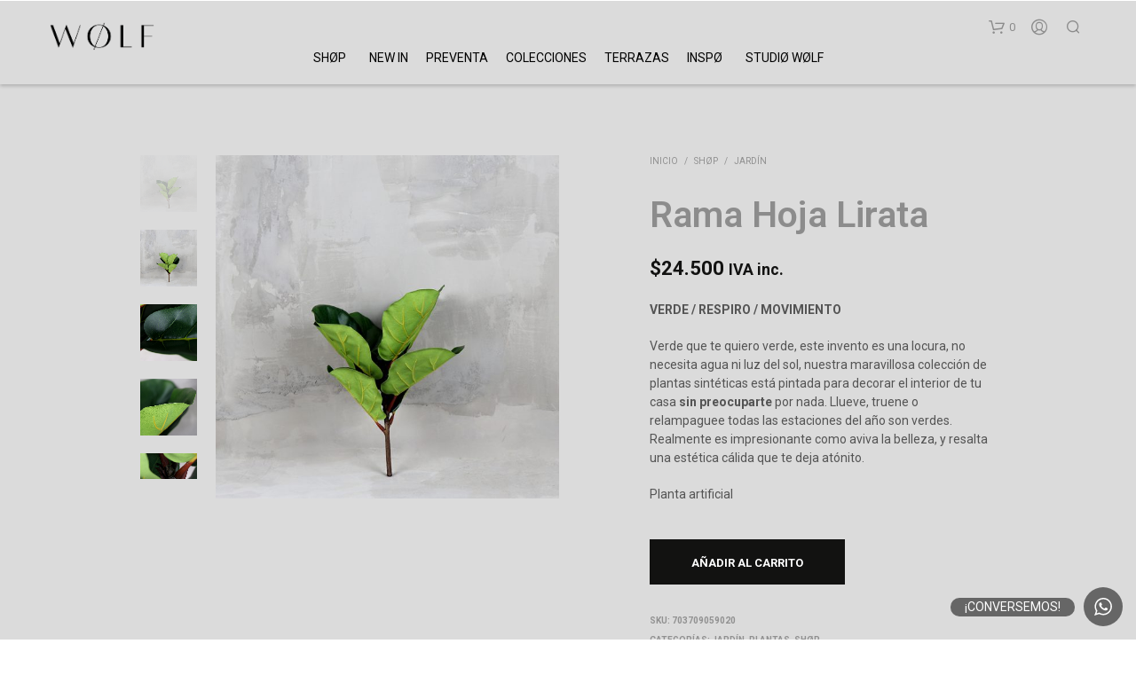

--- FILE ---
content_type: text/html; charset=UTF-8
request_url: https://www.wolf-nordico.cl/product/20645/rama-hoja-lirata/
body_size: 44460
content:
<!DOCTYPE html>

<!--[if IE 9]>
<html class="ie ie9" lang="es">
<![endif]-->

<html lang="es">

<head>
    <meta charset="UTF-8">
    <meta name="viewport" content="width=device-width, initial-scale=1.0, maximum-scale=1.0, user-scalable=no" />

    <link rel="profile" href="https://gmpg.org/xfn/11">
    <link rel="pingback" href="https://www.wolf-nordico.cl/xmlrpc.php">

	
    <title>Rama Hoja Lirata - WØLF</title><link rel="preload" as="style" href="https://fonts.googleapis.com/css?family=Roboto%3A400%2C500%2C600%2C700%2C400italic%2C700italic&#038;display=swap" /><link rel="stylesheet" href="https://fonts.googleapis.com/css?family=Roboto%3A400%2C500%2C600%2C700%2C400italic%2C700italic&#038;display=swap" media="print" onload="this.media='all'" /><noscript><link rel="stylesheet" href="https://fonts.googleapis.com/css?family=Roboto%3A400%2C500%2C600%2C700%2C400italic%2C700italic&#038;display=swap" /></noscript><link rel="preload" as="style" href="https://fonts.googleapis.com/css2?family=Playfair+Display:wght@700&#038;display=swap" /><link rel="stylesheet" href="https://fonts.googleapis.com/css2?family=Playfair+Display:wght@700&#038;display=swap" media="print" onload="this.media='all'" /><noscript><link rel="stylesheet" href="https://fonts.googleapis.com/css2?family=Playfair+Display:wght@700&#038;display=swap" /></noscript><link rel="stylesheet" href="https://www.wolf-nordico.cl/wp-content/cache/min/1/b1e53337c2d88e725940a6c8f5fd8be0.css" media="all" data-minify="1" />
	<style>img:is([sizes="auto" i], [sizes^="auto," i]) { contain-intrinsic-size: 3000px 1500px }</style>
	
<!-- The SEO Framework por Sybre Waaijer -->
<meta name="robots" content="max-snippet:-1,max-image-preview:standard,max-video-preview:-1" />
<link rel="canonical" href="https://www.wolf-nordico.cl/product/20645/rama-hoja-lirata/" />
<meta name="description" content="VERDE / RESPIRO / MOVIMIENTO Verde que te quiero verde, este invento es una locura, no necesita agua ni luz del sol, nuestra maravillosa colección de plantas…" />
<meta property="og:type" content="product" />
<meta property="og:locale" content="es_ES" />
<meta property="og:site_name" content="WØLF" />
<meta property="og:title" content="Rama Hoja Lirata - WØLF" />
<meta property="og:description" content="VERDE / RESPIRO / MOVIMIENTO Verde que te quiero verde, este invento es una locura, no necesita agua ni luz del sol, nuestra maravillosa colección de plantas sintéticas está pintada para decorar el…" />
<meta property="og:url" content="https://www.wolf-nordico.cl/product/20645/rama-hoja-lirata/" />
<meta property="og:image" content="https://www.wolf-nordico.cl/wp-content/uploads/2020/04/703709059020-1.jpg" />
<meta property="og:image:width" content="700" />
<meta property="og:image:height" content="700" />
<meta property="og:image" content="https://www.wolf-nordico.cl/wp-content/uploads/2020/04/703709059020-2.jpg" />
<meta property="og:image:width" content="700" />
<meta property="og:image:height" content="700" />
<meta property="og:image" content="https://www.wolf-nordico.cl/wp-content/uploads/2020/04/703709059020-5.jpg" />
<meta property="og:image:width" content="700" />
<meta property="og:image:height" content="700" />
<meta property="og:image" content="https://www.wolf-nordico.cl/wp-content/uploads/2020/04/703709059020-4.jpg" />
<meta property="og:image:width" content="700" />
<meta property="og:image:height" content="700" />
<meta property="og:image" content="https://www.wolf-nordico.cl/wp-content/uploads/2020/04/703709059020-3.jpg" />
<meta property="og:image:width" content="700" />
<meta property="og:image:height" content="700" />
<meta property="article:published_time" content="2020-04-03T15:57:24+00:00" />
<meta property="article:modified_time" content="2026-01-07T17:49:14+00:00" />
<meta name="twitter:card" content="summary_large_image" />
<meta name="twitter:title" content="Rama Hoja Lirata - WØLF" />
<meta name="twitter:description" content="VERDE / RESPIRO / MOVIMIENTO Verde que te quiero verde, este invento es una locura, no necesita agua ni luz del sol, nuestra maravillosa colección de plantas sintéticas está pintada para decorar el…" />
<meta name="twitter:image" content="https://www.wolf-nordico.cl/wp-content/uploads/2020/04/703709059020-1.jpg" />
<script type="application/ld+json">{"@context":"https://schema.org","@graph":[{"@type":"WebSite","@id":"https://www.wolf-nordico.cl/#/schema/WebSite","url":"https://www.wolf-nordico.cl/","name":"WØLF","inLanguage":"es","potentialAction":{"@type":"SearchAction","target":{"@type":"EntryPoint","urlTemplate":"https://www.wolf-nordico.cl/search/{search_term_string}/"},"query-input":"required name=search_term_string"},"publisher":{"@type":"Organization","@id":"https://www.wolf-nordico.cl/#/schema/Organization","name":"WØLF","url":"https://www.wolf-nordico.cl/","logo":{"@type":"ImageObject","url":"https://www.wolf-nordico.cl/wp-content/uploads/2019/07/cropped-imagotipo.png","contentUrl":"https://www.wolf-nordico.cl/wp-content/uploads/2019/07/cropped-imagotipo.png","width":512,"height":512}}},{"@type":"WebPage","@id":"https://www.wolf-nordico.cl/product/20645/rama-hoja-lirata/","url":"https://www.wolf-nordico.cl/product/20645/rama-hoja-lirata/","name":"Rama Hoja Lirata - WØLF","description":"VERDE / RESPIRO / MOVIMIENTO Verde que te quiero verde, este invento es una locura, no necesita agua ni luz del sol, nuestra maravillosa colección de plantas…","inLanguage":"es","isPartOf":{"@id":"https://www.wolf-nordico.cl/#/schema/WebSite"},"breadcrumb":{"@type":"BreadcrumbList","@id":"https://www.wolf-nordico.cl/#/schema/BreadcrumbList","itemListElement":[{"@type":"ListItem","position":1,"item":"https://www.wolf-nordico.cl/","name":"WØLF"},{"@type":"ListItem","position":2,"item":"https://www.wolf-nordico.cl/shop/","name":"Tienda"},{"@type":"ListItem","position":3,"name":"Rama Hoja Lirata"}]},"potentialAction":{"@type":"ReadAction","target":"https://www.wolf-nordico.cl/product/20645/rama-hoja-lirata/"},"datePublished":"2020-04-03T15:57:24+00:00","dateModified":"2026-01-07T17:49:14+00:00"}]}</script>
<!-- / The SEO Framework por Sybre Waaijer | 12.33ms meta | 5.39ms boot -->

<link rel='dns-prefetch' href='//capi-automation.s3.us-east-2.amazonaws.com' />
<link rel='dns-prefetch' href='//fonts.googleapis.com' />
<link href='https://fonts.gstatic.com' crossorigin rel='preconnect' />
<link rel="alternate" type="application/rss+xml" title="WØLF &raquo; Feed" href="https://www.wolf-nordico.cl/feed/" />
<link rel="alternate" type="application/rss+xml" title="WØLF &raquo; Feed de los comentarios" href="https://www.wolf-nordico.cl/comments/feed/" />

<style id='wp-emoji-styles-inline-css' type='text/css'>

	img.wp-smiley, img.emoji {
		display: inline !important;
		border: none !important;
		box-shadow: none !important;
		height: 1em !important;
		width: 1em !important;
		margin: 0 0.07em !important;
		vertical-align: -0.1em !important;
		background: none !important;
		padding: 0 !important;
	}
</style>

<style id='wp-block-library-theme-inline-css' type='text/css'>
.wp-block-audio :where(figcaption){color:#555;font-size:13px;text-align:center}.is-dark-theme .wp-block-audio :where(figcaption){color:#ffffffa6}.wp-block-audio{margin:0 0 1em}.wp-block-code{border:1px solid #ccc;border-radius:4px;font-family:Menlo,Consolas,monaco,monospace;padding:.8em 1em}.wp-block-embed :where(figcaption){color:#555;font-size:13px;text-align:center}.is-dark-theme .wp-block-embed :where(figcaption){color:#ffffffa6}.wp-block-embed{margin:0 0 1em}.blocks-gallery-caption{color:#555;font-size:13px;text-align:center}.is-dark-theme .blocks-gallery-caption{color:#ffffffa6}:root :where(.wp-block-image figcaption){color:#555;font-size:13px;text-align:center}.is-dark-theme :root :where(.wp-block-image figcaption){color:#ffffffa6}.wp-block-image{margin:0 0 1em}.wp-block-pullquote{border-bottom:4px solid;border-top:4px solid;color:currentColor;margin-bottom:1.75em}.wp-block-pullquote cite,.wp-block-pullquote footer,.wp-block-pullquote__citation{color:currentColor;font-size:.8125em;font-style:normal;text-transform:uppercase}.wp-block-quote{border-left:.25em solid;margin:0 0 1.75em;padding-left:1em}.wp-block-quote cite,.wp-block-quote footer{color:currentColor;font-size:.8125em;font-style:normal;position:relative}.wp-block-quote:where(.has-text-align-right){border-left:none;border-right:.25em solid;padding-left:0;padding-right:1em}.wp-block-quote:where(.has-text-align-center){border:none;padding-left:0}.wp-block-quote.is-large,.wp-block-quote.is-style-large,.wp-block-quote:where(.is-style-plain){border:none}.wp-block-search .wp-block-search__label{font-weight:700}.wp-block-search__button{border:1px solid #ccc;padding:.375em .625em}:where(.wp-block-group.has-background){padding:1.25em 2.375em}.wp-block-separator.has-css-opacity{opacity:.4}.wp-block-separator{border:none;border-bottom:2px solid;margin-left:auto;margin-right:auto}.wp-block-separator.has-alpha-channel-opacity{opacity:1}.wp-block-separator:not(.is-style-wide):not(.is-style-dots){width:100px}.wp-block-separator.has-background:not(.is-style-dots){border-bottom:none;height:1px}.wp-block-separator.has-background:not(.is-style-wide):not(.is-style-dots){height:2px}.wp-block-table{margin:0 0 1em}.wp-block-table td,.wp-block-table th{word-break:normal}.wp-block-table :where(figcaption){color:#555;font-size:13px;text-align:center}.is-dark-theme .wp-block-table :where(figcaption){color:#ffffffa6}.wp-block-video :where(figcaption){color:#555;font-size:13px;text-align:center}.is-dark-theme .wp-block-video :where(figcaption){color:#ffffffa6}.wp-block-video{margin:0 0 1em}:root :where(.wp-block-template-part.has-background){margin-bottom:0;margin-top:0;padding:1.25em 2.375em}
</style>
<style id='classic-theme-styles-inline-css' type='text/css'>
/*! This file is auto-generated */
.wp-block-button__link{color:#fff;background-color:#32373c;border-radius:9999px;box-shadow:none;text-decoration:none;padding:calc(.667em + 2px) calc(1.333em + 2px);font-size:1.125em}.wp-block-file__button{background:#32373c;color:#fff;text-decoration:none}
</style>
<style id='global-styles-inline-css' type='text/css'>
:root{--wp--preset--aspect-ratio--square: 1;--wp--preset--aspect-ratio--4-3: 4/3;--wp--preset--aspect-ratio--3-4: 3/4;--wp--preset--aspect-ratio--3-2: 3/2;--wp--preset--aspect-ratio--2-3: 2/3;--wp--preset--aspect-ratio--16-9: 16/9;--wp--preset--aspect-ratio--9-16: 9/16;--wp--preset--color--black: #000000;--wp--preset--color--cyan-bluish-gray: #abb8c3;--wp--preset--color--white: #ffffff;--wp--preset--color--pale-pink: #f78da7;--wp--preset--color--vivid-red: #cf2e2e;--wp--preset--color--luminous-vivid-orange: #ff6900;--wp--preset--color--luminous-vivid-amber: #fcb900;--wp--preset--color--light-green-cyan: #7bdcb5;--wp--preset--color--vivid-green-cyan: #00d084;--wp--preset--color--pale-cyan-blue: #8ed1fc;--wp--preset--color--vivid-cyan-blue: #0693e3;--wp--preset--color--vivid-purple: #9b51e0;--wp--preset--gradient--vivid-cyan-blue-to-vivid-purple: linear-gradient(135deg,rgba(6,147,227,1) 0%,rgb(155,81,224) 100%);--wp--preset--gradient--light-green-cyan-to-vivid-green-cyan: linear-gradient(135deg,rgb(122,220,180) 0%,rgb(0,208,130) 100%);--wp--preset--gradient--luminous-vivid-amber-to-luminous-vivid-orange: linear-gradient(135deg,rgba(252,185,0,1) 0%,rgba(255,105,0,1) 100%);--wp--preset--gradient--luminous-vivid-orange-to-vivid-red: linear-gradient(135deg,rgba(255,105,0,1) 0%,rgb(207,46,46) 100%);--wp--preset--gradient--very-light-gray-to-cyan-bluish-gray: linear-gradient(135deg,rgb(238,238,238) 0%,rgb(169,184,195) 100%);--wp--preset--gradient--cool-to-warm-spectrum: linear-gradient(135deg,rgb(74,234,220) 0%,rgb(151,120,209) 20%,rgb(207,42,186) 40%,rgb(238,44,130) 60%,rgb(251,105,98) 80%,rgb(254,248,76) 100%);--wp--preset--gradient--blush-light-purple: linear-gradient(135deg,rgb(255,206,236) 0%,rgb(152,150,240) 100%);--wp--preset--gradient--blush-bordeaux: linear-gradient(135deg,rgb(254,205,165) 0%,rgb(254,45,45) 50%,rgb(107,0,62) 100%);--wp--preset--gradient--luminous-dusk: linear-gradient(135deg,rgb(255,203,112) 0%,rgb(199,81,192) 50%,rgb(65,88,208) 100%);--wp--preset--gradient--pale-ocean: linear-gradient(135deg,rgb(255,245,203) 0%,rgb(182,227,212) 50%,rgb(51,167,181) 100%);--wp--preset--gradient--electric-grass: linear-gradient(135deg,rgb(202,248,128) 0%,rgb(113,206,126) 100%);--wp--preset--gradient--midnight: linear-gradient(135deg,rgb(2,3,129) 0%,rgb(40,116,252) 100%);--wp--preset--font-size--small: 13px;--wp--preset--font-size--medium: 20px;--wp--preset--font-size--large: 36px;--wp--preset--font-size--x-large: 42px;--wp--preset--font-family--inter: "Inter", sans-serif;--wp--preset--font-family--cardo: Cardo;--wp--preset--spacing--20: 0.44rem;--wp--preset--spacing--30: 0.67rem;--wp--preset--spacing--40: 1rem;--wp--preset--spacing--50: 1.5rem;--wp--preset--spacing--60: 2.25rem;--wp--preset--spacing--70: 3.38rem;--wp--preset--spacing--80: 5.06rem;--wp--preset--shadow--natural: 6px 6px 9px rgba(0, 0, 0, 0.2);--wp--preset--shadow--deep: 12px 12px 50px rgba(0, 0, 0, 0.4);--wp--preset--shadow--sharp: 6px 6px 0px rgba(0, 0, 0, 0.2);--wp--preset--shadow--outlined: 6px 6px 0px -3px rgba(255, 255, 255, 1), 6px 6px rgba(0, 0, 0, 1);--wp--preset--shadow--crisp: 6px 6px 0px rgba(0, 0, 0, 1);}:where(.is-layout-flex){gap: 0.5em;}:where(.is-layout-grid){gap: 0.5em;}body .is-layout-flex{display: flex;}.is-layout-flex{flex-wrap: wrap;align-items: center;}.is-layout-flex > :is(*, div){margin: 0;}body .is-layout-grid{display: grid;}.is-layout-grid > :is(*, div){margin: 0;}:where(.wp-block-columns.is-layout-flex){gap: 2em;}:where(.wp-block-columns.is-layout-grid){gap: 2em;}:where(.wp-block-post-template.is-layout-flex){gap: 1.25em;}:where(.wp-block-post-template.is-layout-grid){gap: 1.25em;}.has-black-color{color: var(--wp--preset--color--black) !important;}.has-cyan-bluish-gray-color{color: var(--wp--preset--color--cyan-bluish-gray) !important;}.has-white-color{color: var(--wp--preset--color--white) !important;}.has-pale-pink-color{color: var(--wp--preset--color--pale-pink) !important;}.has-vivid-red-color{color: var(--wp--preset--color--vivid-red) !important;}.has-luminous-vivid-orange-color{color: var(--wp--preset--color--luminous-vivid-orange) !important;}.has-luminous-vivid-amber-color{color: var(--wp--preset--color--luminous-vivid-amber) !important;}.has-light-green-cyan-color{color: var(--wp--preset--color--light-green-cyan) !important;}.has-vivid-green-cyan-color{color: var(--wp--preset--color--vivid-green-cyan) !important;}.has-pale-cyan-blue-color{color: var(--wp--preset--color--pale-cyan-blue) !important;}.has-vivid-cyan-blue-color{color: var(--wp--preset--color--vivid-cyan-blue) !important;}.has-vivid-purple-color{color: var(--wp--preset--color--vivid-purple) !important;}.has-black-background-color{background-color: var(--wp--preset--color--black) !important;}.has-cyan-bluish-gray-background-color{background-color: var(--wp--preset--color--cyan-bluish-gray) !important;}.has-white-background-color{background-color: var(--wp--preset--color--white) !important;}.has-pale-pink-background-color{background-color: var(--wp--preset--color--pale-pink) !important;}.has-vivid-red-background-color{background-color: var(--wp--preset--color--vivid-red) !important;}.has-luminous-vivid-orange-background-color{background-color: var(--wp--preset--color--luminous-vivid-orange) !important;}.has-luminous-vivid-amber-background-color{background-color: var(--wp--preset--color--luminous-vivid-amber) !important;}.has-light-green-cyan-background-color{background-color: var(--wp--preset--color--light-green-cyan) !important;}.has-vivid-green-cyan-background-color{background-color: var(--wp--preset--color--vivid-green-cyan) !important;}.has-pale-cyan-blue-background-color{background-color: var(--wp--preset--color--pale-cyan-blue) !important;}.has-vivid-cyan-blue-background-color{background-color: var(--wp--preset--color--vivid-cyan-blue) !important;}.has-vivid-purple-background-color{background-color: var(--wp--preset--color--vivid-purple) !important;}.has-black-border-color{border-color: var(--wp--preset--color--black) !important;}.has-cyan-bluish-gray-border-color{border-color: var(--wp--preset--color--cyan-bluish-gray) !important;}.has-white-border-color{border-color: var(--wp--preset--color--white) !important;}.has-pale-pink-border-color{border-color: var(--wp--preset--color--pale-pink) !important;}.has-vivid-red-border-color{border-color: var(--wp--preset--color--vivid-red) !important;}.has-luminous-vivid-orange-border-color{border-color: var(--wp--preset--color--luminous-vivid-orange) !important;}.has-luminous-vivid-amber-border-color{border-color: var(--wp--preset--color--luminous-vivid-amber) !important;}.has-light-green-cyan-border-color{border-color: var(--wp--preset--color--light-green-cyan) !important;}.has-vivid-green-cyan-border-color{border-color: var(--wp--preset--color--vivid-green-cyan) !important;}.has-pale-cyan-blue-border-color{border-color: var(--wp--preset--color--pale-cyan-blue) !important;}.has-vivid-cyan-blue-border-color{border-color: var(--wp--preset--color--vivid-cyan-blue) !important;}.has-vivid-purple-border-color{border-color: var(--wp--preset--color--vivid-purple) !important;}.has-vivid-cyan-blue-to-vivid-purple-gradient-background{background: var(--wp--preset--gradient--vivid-cyan-blue-to-vivid-purple) !important;}.has-light-green-cyan-to-vivid-green-cyan-gradient-background{background: var(--wp--preset--gradient--light-green-cyan-to-vivid-green-cyan) !important;}.has-luminous-vivid-amber-to-luminous-vivid-orange-gradient-background{background: var(--wp--preset--gradient--luminous-vivid-amber-to-luminous-vivid-orange) !important;}.has-luminous-vivid-orange-to-vivid-red-gradient-background{background: var(--wp--preset--gradient--luminous-vivid-orange-to-vivid-red) !important;}.has-very-light-gray-to-cyan-bluish-gray-gradient-background{background: var(--wp--preset--gradient--very-light-gray-to-cyan-bluish-gray) !important;}.has-cool-to-warm-spectrum-gradient-background{background: var(--wp--preset--gradient--cool-to-warm-spectrum) !important;}.has-blush-light-purple-gradient-background{background: var(--wp--preset--gradient--blush-light-purple) !important;}.has-blush-bordeaux-gradient-background{background: var(--wp--preset--gradient--blush-bordeaux) !important;}.has-luminous-dusk-gradient-background{background: var(--wp--preset--gradient--luminous-dusk) !important;}.has-pale-ocean-gradient-background{background: var(--wp--preset--gradient--pale-ocean) !important;}.has-electric-grass-gradient-background{background: var(--wp--preset--gradient--electric-grass) !important;}.has-midnight-gradient-background{background: var(--wp--preset--gradient--midnight) !important;}.has-small-font-size{font-size: var(--wp--preset--font-size--small) !important;}.has-medium-font-size{font-size: var(--wp--preset--font-size--medium) !important;}.has-large-font-size{font-size: var(--wp--preset--font-size--large) !important;}.has-x-large-font-size{font-size: var(--wp--preset--font-size--x-large) !important;}
:where(.wp-block-post-template.is-layout-flex){gap: 1.25em;}:where(.wp-block-post-template.is-layout-grid){gap: 1.25em;}
:where(.wp-block-columns.is-layout-flex){gap: 2em;}:where(.wp-block-columns.is-layout-grid){gap: 2em;}
:root :where(.wp-block-pullquote){font-size: 1.5em;line-height: 1.6;}
</style>


<link rel='stylesheet' id='woocommerce-smallscreen-css' href='https://www.wolf-nordico.cl/wp-content/plugins/woocommerce/assets/css/woocommerce-smallscreen.css?ver=9.7.2' type='text/css' media='only screen and (max-width: 768px)' />

<style id='woocommerce-inline-inline-css' type='text/css'>
.woocommerce form .form-row .required { visibility: visible; }
</style>


<style id='dashicons-inline-css' type='text/css'>
[data-font="Dashicons"]:before {font-family: 'Dashicons' !important;content: attr(data-icon) !important;speak: none !important;font-weight: normal !important;font-variant: normal !important;text-transform: none !important;line-height: 1 !important;font-style: normal !important;-webkit-font-smoothing: antialiased !important;-moz-osx-font-smoothing: grayscale !important;}
</style>

<style id='yith-wcwtl-style-inline-css' type='text/css'>
#yith-wcwtl-output .button.alt{background:rgb(67,67,67);color:rgb(255,255,255);}
			#yith-wcwtl-output .button.alt:hover{background:rgb(67,67,67);color:rgb(255,255,255);}
			#yith-wcwtl-output .button.button-leave.alt{background:rgb(67,67,67);color:rgb(255,255,255);}
			#yith-wcwtl-output .button.button-leave.alt:hover{background:rgb(67,67,67);color:rgb(255,255,255);}
			#yith-wcwtl-output p, #yith-wcwtl-output label{font-size:15px;color:rgb(84,89,95);}
</style>











<style id='shopkeeper-styles-inline-css' type='text/css'>
 .st-content, .categories_grid .category_name, .cd-top, .product_socials_wrapper .product_socials_wrapper_inner a, .product_navigation #nav-below .product-nav-next a, .product_navigation #nav-below .product-nav-previous a{background-color:#dbdbdb}.categories_grid .category_item:hover .category_name{color:#dbdbdb}h1, h2, h3, h4, h5, h6, .comments-title, .comment-author, #reply-title, .site-footer .widget-title, .accordion_title, .ui-tabs-anchor, .products .button, .site-title a, .post_meta_archive a, .post_meta a, .post_tags a, #nav-below a, .list_categories a, .list_shop_categories a, .main-navigation > ul > li > a, .main-navigation .mega-menu > ul > li > a, .more-link, .top-page-excerpt, .select2-search input, .product_after_shop_loop_buttons a, .woocommerce .products-grid a.button, .page-numbers, input.qty, .button, button, .button_text, input[type="button"], input[type="reset"], input[type="submit"], button[type="submit"], .woocommerce a.button, .woocommerce-page a.button, .woocommerce button.button, .woocommerce-page button.button, .woocommerce input.button, .woocommerce-page input.button, .woocommerce #respond input#submit, .woocommerce-page #respond input#submit, .woocommerce #content input.button, .woocommerce-page #content input.button, .woocommerce a.button.alt, .woocommerce button.button.alt, .woocommerce input.button.alt, .woocommerce #respond input#submit.alt, .woocommerce #content input.button.alt, .woocommerce-page a.button.alt, .woocommerce-page button.button.alt, .woocommerce-page input.button.alt, .woocommerce-page #respond input#submit.alt, .woocommerce-page #content input.button.alt, .yith-wcwl-wishlistexistsbrowse.show a, .share-product-text, .tabs > li > a, label, .shopkeeper_new_product, .comment-respond label, .product_meta_title, .woocommerce table.shop_table th, .woocommerce-page table.shop_table th, #map_button, .woocommerce .cart-collaterals .cart_totals tr.order-total td strong, .woocommerce-page .cart-collaterals .cart_totals tr.order-total td strong, .cart-wishlist-empty, .wishlist-empty, .cart-empty, .return-to-shop .wc-backward, .order-number a, .post-edit-link, .from_the_blog_title, .icon_box_read_more, .vc_pie_chart_value, .shortcode_banner_simple_bullet, .shortcode_banner_simple_height_bullet, .product-category .woocommerce-loop-category__title, .categories_grid .category_name, .woocommerce span.onsale, .woocommerce-page span.onsale, .out_of_stock_badge_single, .out_of_stock_badge_loop, .page-numbers, .post-nav-links span, .post-nav-links a, .add_to_wishlist, .yith-wcwl-wishlistaddedbrowse, .yith-wcwl-wishlistexistsbrowse, .filters-group, .product-name, .product-quantity, .product-total, .download-product a, .woocommerce-order-details table tfoot th, .woocommerce-order-details table tfoot td, .woocommerce .woocommerce-order-downloads table tbody td:before, .woocommerce table.woocommerce-MyAccount-orders td:before, .widget h3, .widget .total .amount, .wishlist-in-stock, .wishlist-out-of-stock, .comment-reply-link, .comment-edit-link, .widget_calendar table thead tr th, .page-type, .mobile-navigation a, table thead tr th, .portfolio_single_list_cat, .portfolio-categories, .shipping-calculator-button, .vc_btn, .vc_btn2, .vc_btn3, .account-tab-item .account-tab-link, .account-tab-list .sep, ul.order_details li, ul.order_details.bacs_details li, .widget_calendar caption, .widget_recent_comments li a, .edit-account legend, .widget_shopping_cart li.empty, .cart-collaterals .cart_totals .shop_table .order-total .woocommerce-Price-amount, .woocommerce table.cart .cart_item td a, .woocommerce #content table.cart .cart_item td a, .woocommerce-page table.cart .cart_item td a, .woocommerce-page #content table.cart .cart_item td a, .woocommerce table.cart .cart_item td span, .woocommerce #content table.cart .cart_item td span, .woocommerce-page table.cart .cart_item td span, .woocommerce-page #content table.cart .cart_item td span, .woocommerce-MyAccount-navigation ul li, .cd-quick-view .cd-item-info .product_infos .quickview-badges .onsale, .woocommerce-info.wc_points_rewards_earn_points, .woocommerce-info, .woocommerce-error, .woocommerce-message, .woocommerce .cart-collaterals .cart_totals .cart-subtotal th, .woocommerce-page .cart-collaterals .cart_totals .cart-subtotal th, .woocommerce .cart-collaterals .cart_totals tr.shipping th, .woocommerce-page .cart-collaterals .cart_totals tr.shipping th, .woocommerce .cart-collaterals .cart_totals tr.order-total th, .woocommerce-page .cart-collaterals .cart_totals tr.order-total th, .woocommerce .cart-collaterals .cart_totals h2, .woocommerce .cart-collaterals .cross-sells h2, .woocommerce-cart #content table.cart td.actions .coupon #coupon_code, form.checkout_coupon #coupon_code, .woocommerce-checkout .woocommerce-info, .shopkeeper_checkout_coupon, .shopkeeper_checkout_login, .minicart-message, .woocommerce .woocommerce-checkout-review-order table.shop_table tfoot td, .woocommerce .woocommerce-checkout-review-order table.shop_table tfoot th, .woocommerce-page .woocommerce-checkout-review-order table.shop_table tfoot td, .woocommerce-page .woocommerce-checkout-review-order table.shop_table tfoot th, .no-products-info p, .getbowtied_blog_ajax_load_button a, .getbowtied_ajax_load_button a, .index-layout-2 ul.blog-posts .blog-post article .post-categories li a, .index-layout-3 .blog-posts_container ul.blog-posts .blog-post article .post-categories li a, .index-layout-2 ul.blog-posts .blog-post .post_content_wrapper .post_content .read_more, .index-layout-3 .blog-posts_container ul.blog-posts .blog-post article .post_content_wrapper .post_content .read_more, .woocommerce .woocommerce-breadcrumb, .woocommerce-page .woocommerce-breadcrumb, .woocommerce .woocommerce-breadcrumb a, .woocommerce-page .woocommerce-breadcrumb a, .product_meta, .product_meta span, .product_meta a, .product_layout_classic div.product span.price, .product_layout_classic div.product p.price, .product_layout_2 div.product span.price, .product_layout_2 div.product p.price, .product_layout_3 div.product span.price, .product_layout_3 div.product p.price, .product_layout_4 div.product span.price, .product_layout_4 div.product p.price, .related-products-title, .product_socials_wrapper .share-product-text, #button_offcanvas_sidebar_left .filters-text, .woocommerce-ordering select.orderby, .fr-position-text, .woocommerce-checkout-review-order .woocommerce-checkout-review-order-table tr td, .catalog-ordering .select2-container.orderby a, .catalog-ordering .select2-container span, .widget_product_categories ul li .count, .widget_layered_nav ul li .count, .woocommerce-mini-cart__empty-message, .woocommerce-ordering select.orderby, .woocommerce .cart-collaterals .cart_totals table.shop_table_responsive tr td::before, .woocommerce-page .cart-collaterals .cart_totals table.shop_table_responsive tr td::before, .login-register-container .lost-pass-link, .woocommerce-cart .cart-collaterals .cart_totals table td .amount, .wpb_wrapper .add_to_cart_inline .woocommerce-Price-amount.amount, .woocommerce-page .cart-collaterals .cart_totals tr.shipping td, .woocommerce-page .cart-collaterals .cart_totals tr.shipping td, .woocommerce .cart-collaterals .cart_totals tr.cart-discount th, .woocommerce-page .cart-collaterals .cart_totals tr.cart-discount th, .woocommerce-thankyou-order-received, .woocommerce-order-received .woocommerce table.shop_table tfoot th, .woocommerce-order-received .woocommerce-page table.shop_table tfoot th, .woocommerce-view-order .woocommerce table.shop_table tfoot th, .woocommerce-view-order .woocommerce-page table.shop_table tfoot th, .woocommerce-order-received .woocommerce table.shop_table tfoot td, .woocommerce-order-received .woocommerce-page table.shop_table tfoot td, .woocommerce-view-order .woocommerce table.shop_table tfoot td, .woocommerce-view-order .woocommerce-page table.shop_table tfoot td, .language-and-currency #top_bar_language_list > ul > li, .language-and-currency .wcml_currency_switcher > ul > li.wcml-cs-active-currency, .language-and-currency-offcanvas #top_bar_language_list > ul > li, .language-and-currency-offcanvas .wcml_currency_switcher > ul > li.wcml-cs-active-currency, .woocommerce-order-pay .woocommerce .woocommerce-form-login p.lost_password a, .woocommerce-MyAccount-content .woocommerce-orders-table__cell-order-number a, .woocommerce form.login .lost_password, .comment-reply-title, .product_content_wrapper .product_infos .out_of_stock_wrapper .out_of_stock_badge_single, .product_content_wrapper .product_infos .woocommerce-variation-availability p.stock.out-of-stock, .site-search .widget_product_search .search-field, .site-search .widget_search .search-field, .site-search .search-form .search-field, .site-search .search-text, .site-search .search-no-suggestions, .latest_posts_grid_wrapper .latest_posts_grid_title, p.has-drop-cap:not(:focus):first-letter, .paypal-button-tagline .paypal-button-text, .tinvwl_add_to_wishlist_button, .product-addon-totals, body.gbt_custom_notif .page-notifications .gbt-custom-notification-message, body.gbt_custom_notif .page-notifications .gbt-custom-notification-message *, body.gbt_custom_notif .page-notifications .product_notification_text, body.gbt_custom_notif .page-notifications .product_notification_text *, body.gbt_classic_notif .woocommerce-error a, body.gbt_classic_notif .woocommerce-info a, body.gbt_classic_notif .woocommerce-message a, body.gbt_classic_notif .woocommerce-notice a, .shop_table.cart .product-price .amount, p.has-drop-cap:first-letter, .woocommerce-result-count, .widget_price_filter .price_slider_amount, .woocommerce ul.products li.product .price, .product_content_wrapper .product_infos table.variations td.label, .woocommerce div.product form.cart .reset_variations, .cd-quick-view .cd-item-info .product_infos .product_price .price, #powerTip, div.wcva_shop_textblock, .wcva_filter_textblock, .wcva_single_textblock, .cd-quick-view .swatchtitlelabel, .cd-quick-view .wcva_attribute_sep, .cd-quick-view .wcva_selected_attribute, .added_to_cart, .upper a, .wp-block-woocommerce-active-filters ul.wc-block-active-filters-list li *, .wp-block-woocommerce-active-filters .wc-block-active-filters__clear-all, .product_navigation #nav-below span, .order-info mark, .top-headers-wrapper .site-header .site-header-wrapper .site-title, .mobile-navigation > ul > li > ul > li.menu-item-has-children > a, .mobile-navigation > ul > li > ul li.upper > a, .mobile-navigation > ul > li > ul > li > a{font-family:"Roboto", -apple-system, BlinkMacSystemFont, Arial, Helvetica, 'Helvetica Neue', Verdana, sans-serif}body, p, .site-navigation-top-bar, .site-title, .widget_product_search #searchsubmit, .widget_search #searchsubmit, .widget_product_search .search-submit, .widget_search .search-submit, #site-menu, .copyright_text, blockquote cite, table thead th, .recently_viewed_in_single h2, .woocommerce .cart-collaterals .cart_totals table th, .woocommerce-page .cart-collaterals .cart_totals table th, .woocommerce .cart-collaterals .shipping_calculator h2, .woocommerce-page .cart-collaterals .shipping_calculator h2, .woocommerce table.woocommerce-checkout-review-order-table tfoot th, .woocommerce-page table.woocommerce-checkout-review-order-table tfoot th, .qty, .shortcode_banner_simple_inside h4, .shortcode_banner_simple_height h4, .fr-caption, .post_meta_archive, .post_meta, .yith-wcwl-wishlistaddedbrowse .feedback, .yith-wcwl-wishlistexistsbrowse .feedback, .product-name span, .widget_calendar table tbody a, .fr-touch-caption-wrapper, .woocommerce .checkout_login p.form-row label[for="rememberme"], .wpb_widgetised_column aside ul li span.count, .woocommerce td.product-name dl.variation dt, .woocommerce td.product-name dl.variation dd, .woocommerce td.product-name dl.variation dt p, .woocommerce td.product-name dl.variation dd p, .woocommerce-page td.product-name dl.variation dt, .woocommerce-page td.product-name dl.variation dd p, .woocommerce-page td.product-name dl.variation dt p, .woocommerce .select2-container, .check_label, .woocommerce-page #payment .terms label, ul.order_details li strong, .widget_recent_comments li, .widget_shopping_cart p.total, .widget_shopping_cart p.total .amount, .mobile-navigation li ul li a, .woocommerce #payment div.payment_box p, .woocommerce-page #payment div.payment_box p, .woocommerce table.cart .cart_item td:before, .woocommerce #content table.cart .cart_item td:before, .woocommerce-page table.cart .cart_item td:before, .woocommerce-page #content table.cart .cart_item td:before, .language-and-currency #top_bar_language_list > ul > li > ul > li > a, .language-and-currency .wcml_currency_switcher > ul > li.wcml-cs-active-currency > ul.wcml-cs-submenu li a, .language-and-currency #top_bar_language_list > ul > li.menu-item-first > ul.sub-menu li.sub-menu-item span.icl_lang_sel_current, .language-and-currency-offcanvas #top_bar_language_list > ul > li > ul > li > a, .language-and-currency-offcanvas .wcml_currency_switcher > ul > li.wcml-cs-active-currency > ul.wcml-cs-submenu li a, .language-and-currency-offcanvas #top_bar_language_list > ul > li.menu-item-first > ul.sub-menu li.sub-menu-item span.icl_lang_sel_current, .woocommerce-order-pay .woocommerce .woocommerce-info, .select2-results__option, body.gbt_classic_notif .woocommerce-error, body.gbt_classic_notif .woocommerce-info, body.gbt_classic_notif .woocommerce-message, body.gbt_classic_notif .woocommerce-notice, .gbt_18_sk_editor_banner_subtitle, .gbt_18_sk_editor_slide_description_input, .woocommerce td.product-name .wc-item-meta li, .woocommerce ul.products li.product .woocommerce-loop-product__title, .product_content_wrapper .product_infos span.belowtext, .wc-block-grid__product-title, .wp-block-woocommerce-attribute-filter ul.wc-block-checkbox-list li label, .wp-block-woocommerce-active-filters ul.wc-block-active-filters-list li .wc-block-active-filters-list-item__name{font-family:"Roboto", -apple-system, BlinkMacSystemFont, Arial, Helvetica, 'Helvetica Neue', Verdana, sans-serif}h1, .woocommerce h1, .woocommerce-page h1{font-size:30.797px}h2, .woocommerce h2, .woocommerce-page h2{font-size:23.101px}h3, .woocommerce h3, .woocommerce-page h3{font-size:17.329px}h4, .woocommerce h4, .woocommerce-page h4{font-size:13px}h5, .woocommerce h5, .woocommerce-page h5{font-size:9.75px}.woocommerce-account .account-tab-list .account-tab-item .account-tab-link{font-size:54.487px}.page-title.blog-listing, .woocommerce .page-title, .page-title, .single .entry-title, .woocommerce-cart .page-title, .woocommerce-checkout .page-title, .woocommerce-account .page-title{font-size:41.041px}p.has-drop-cap:first-letter{font-size:41.041px !important}.entry-title-archive, .wp-block-latest-posts li > a{font-size:30.659px}.woocommerce #content div.product .product_title, .woocommerce div.product .product_title, .woocommerce-page #content div.product .product_title, .woocommerce-page div.product .product_title{font-size:23.101px}h2.woocommerce-order-details__title, h2.woocommerce-column__title, h2.woocommerce-order-downloads__title{font-size:17.329px}.woocommerce-checkout .content-area h3, .woocommerce-edit-address h3, .woocommerce-edit-account legend{font-size:13px}@media only screen and (max-width:768px){.woocommerce-account .account-tab-list .account-tab-item .account-tab-link{font-size:30.797px}.shortcode_getbowtied_slider .swiper-slide h2{font-size:30.797px !important}}@media only screen and (min-width:768px){h1, .woocommerce h1, .woocommerce-page h1{font-size:54.487px}h2, .woocommerce h2, .woocommerce-page h2{font-size:40.871px}h3, .woocommerce h3, .woocommerce-page h3{font-size:30.659px}h4, .woocommerce h4, .woocommerce-page h4{font-size:23px}h5, .woocommerce h5, .woocommerce-page h5{font-size:17.25px}.page-title.blog-listing, .woocommerce .page-title, .page-title, .single .entry-title, .woocommerce-cart .page-title, .woocommerce-checkout .page-title, .woocommerce-account .page-title{font-size:72.611px}p.has-drop-cap:first-letter{font-size:72.611px !important}.entry-title-archive, .wp-block-latest-posts li > a{font-size:30.659px}.woocommerce-checkout .content-area h3, h2.woocommerce-order-details__title, h2.woocommerce-column__title, h2.woocommerce-order-downloads__title, .woocommerce-edit-address h3, .woocommerce-edit-account legend, .woocommerce-order-received h2, .fr-position-text{font-size:23px}}@media only screen and (min-width:1024px){.woocommerce #content div.product .product_title, .woocommerce div.product .product_title, .woocommerce-page #content div.product .product_title, .woocommerce-page div.product .product_title{font-size:40.871px}}@media only screen and (max-width:1023px){.woocommerce #content div.product .product_title, .woocommerce div.product .product_title, .woocommerce-page #content div.product .product_title, .woocommerce-page div.product .product_title{font-size:23.101px}}@media only screen and (min-width:1024px){p, .woocommerce table.shop_attributes th, .woocommerce-page table.shop_attributes th, .woocommerce table.shop_attributes td, .woocommerce-page table.shop_attributes td, .woocommerce-review-link, .blog-isotope .entry-content-archive, .blog-isotope .entry-content-archive *, body.gbt_classic_notif .woocommerce-message, body.gbt_classic_notif .woocommerce-error, body.gbt_classic_notif .woocommerce-info, body.gbt_classic_notif .woocommerce-notice, .woocommerce-store-notice, p.demo_store, .woocommerce-account .woocommerce-MyAccount-content table.woocommerce-MyAccount-orders td, ul li ul, ul li ol, ul, ol, dl{font-size:14px}}.woocommerce ul.order_details li strong, .fr-caption, .woocommerce-order-pay .woocommerce .woocommerce-info{font-size:14px !important}@media only screen and (min-width:768px){.woocommerce ul.products li.product .woocommerce-loop-product__title, .wc-block-grid__products .wc-block-grid__product .wc-block-grid__product-link .wc-block-grid__product-title{font-size:14px !important}}body, table tr th, table tr td, table thead tr th, blockquote p, pre, del, label, .select2-dropdown-open.select2-drop-above .select2-choice, .select2-dropdown-open.select2-drop-above .select2-choices, .select2-container, .big-select, .select.big-select, .post_meta_archive a, .post_meta a, .nav-next a, .nav-previous a, .blog-single h6, .page-description, .woocommerce #content nav.woocommerce-pagination ul li a:focus, .woocommerce #content nav.woocommerce-pagination ul li a:hover, .woocommerce #content nav.woocommerce-pagination ul li span.current, .woocommerce nav.woocommerce-pagination ul li a:focus, .woocommerce nav.woocommerce-pagination ul li a:hover, .woocommerce nav.woocommerce-pagination ul li span.current, .woocommerce-page #content nav.woocommerce-pagination ul li a:focus, .woocommerce-page #content nav.woocommerce-pagination ul li a:hover, .woocommerce-page #content nav.woocommerce-pagination ul li span.current, .woocommerce-page nav.woocommerce-pagination ul li a:focus, .woocommerce-page nav.woocommerce-pagination ul li a:hover, .woocommerce-page nav.woocommerce-pagination ul li span.current, .posts-navigation .page-numbers a:hover, .woocommerce table.shop_table th, .woocommerce-page table.shop_table th, .woocommerce-checkout .woocommerce-info, .wpb_widgetised_column .widget.widget_product_categories a:hover, .wpb_widgetised_column .widget.widget_layered_nav a:hover, .wpb_widgetised_column .widget.widget_layered_nav li, .portfolio_single_list_cat a, .gallery-caption-trigger, .widget_shopping_cart p.total, .widget_shopping_cart p.total .amount, .wpb_widgetised_column .widget_shopping_cart li.empty, .index-layout-2 ul.blog-posts .blog-post article .post-date, .cd-quick-view .cd-close:after, form.checkout_coupon #coupon_code, .woocommerce .product_infos .quantity input.qty, .woocommerce #content .product_infos .quantity input.qty, .woocommerce-page .product_infos .quantity input.qty, .woocommerce-page #content .product_infos .quantity input.qty, #button_offcanvas_sidebar_left, .fr-position-text, .quantity.custom input.custom-qty, .add_to_wishlist, .product_infos .add_to_wishlist:before, .product_infos .yith-wcwl-wishlistaddedbrowse:before, .product_infos .yith-wcwl-wishlistexistsbrowse:before, #add_payment_method #payment .payment_method_paypal .about_paypal, .woocommerce-cart #payment .payment_method_paypal .about_paypal, .woocommerce-checkout #payment .payment_method_paypal .about_paypal, #stripe-payment-data > p > a, .product-name .product-quantity, .woocommerce #payment div.payment_box, .woocommerce-order-pay #order_review .shop_table tr.order_item td.product-quantity strong, .tinvwl_add_to_wishlist_button:before, body.gbt_classic_notif .woocommerce-info, .select2-search--dropdown:after, body.gbt_classic_notif .woocommerce-notice, .woocommerce-cart #content table.cart td.actions .coupon #coupon_code, .woocommerce ul.products li.product .price del, .off-canvas .woocommerce .price del, .select2-container--default .select2-selection--multiple .select2-selection__choice__remove, .wc-block-grid__product-price.price del{color:#545454}a.woocommerce-remove-coupon:after, .fr-caption, .woocommerce-order-pay .woocommerce .woocommerce-info, body.gbt_classic_notif .woocommerce-info::before, table.shop_attributes td{color:#545454!important}.nav-previous-title, .nav-next-title{color:rgba(84,84,84,0.4)}.required{color:rgba(84,84,84,0.4) !important}.yith-wcwl-add-button, .share-product-text, .product_meta, .product_meta a, .product_meta_separator, .tob_bar_shop, .post_meta_archive, .post_meta, .wpb_widgetised_column .widget li, .wpb_widgetised_column .widget_calendar table thead tr th, .wpb_widgetised_column .widget_calendar table thead tr td, .wpb_widgetised_column .widget .post-date, .wpb_widgetised_column .recentcomments, .wpb_widgetised_column .amount, .wpb_widgetised_column .quantity, .wpb_widgetised_column .widget_price_filter .price_slider_amount, .woocommerce .woocommerce-breadcrumb, .woocommerce-page .woocommerce-breadcrumb, .woocommerce .woocommerce-breadcrumb a, .woocommerce-page .woocommerce-breadcrumb a, .archive .products-grid li .product_thumbnail_wrapper > .price .woocommerce-Price-amount, .site-search .search-text, .site-search .site-search-close .close-button:hover, .site-search .woocommerce-product-search:after, .site-search .widget_search .search-form:after, .product_navigation #nav-below .product-nav-previous *, .product_navigation #nav-below .product-nav-next *{color:rgba(84,84,84,0.55)}.woocommerce-account .woocommerce-MyAccount-content table.woocommerce-MyAccount-orders td.woocommerce-orders-table__cell-order-actions .button:after, .woocommerce-account .woocommerce-MyAccount-content table.account-payment-methods-table td.payment-method-actions .button:after{color:rgba(84,84,84,0.15)}.products a.button.add_to_cart_button.loading, .woocommerce ul.products li.product .price, .off-canvas .woocommerce .price, .wc-block-grid__product-price span, .wpb_wrapper .add_to_cart_inline del .woocommerce-Price-amount.amount, .wp-block-getbowtied-scattered-product-list .gbt_18_product_price{color:rgba(84,84,84,0.8) !important}.yith-wcwl-add-to-wishlist:after, .bg-image-wrapper.no-image, .site-search .spin:before, .site-search .spin:after{background-color:rgba(84,84,84,0.55)}.product_layout_2 .product_content_wrapper .product-images-wrapper .product-images-style-2 .product_images .product-image .caption:before, .product_layout_3 .product_content_wrapper .product-images-wrapper .product-images-style-3 .product_images .product-image .caption:before, .fr-caption:before, .product_content_wrapper .product-images-wrapper .product_images .product-images-controller .dot.current{background-color:#545454}.product_content_wrapper .product-images-wrapper .product_images .product-images-controller .dot{background-color:rgba(84,84,84,0.55)}#add_payment_method #payment div.payment_box .wc-credit-card-form, .woocommerce-account.woocommerce-add-payment-method #add_payment_method #payment div.payment_box .wc-payment-form, .woocommerce-cart #payment div.payment_box .wc-credit-card-form, .woocommerce-checkout #payment div.payment_box .wc-credit-card-form, .cd-quick-view .cd-item-info .product_infos .out_of_stock_wrapper .out_of_stock_badge_single, .product_content_wrapper .product_infos .woocommerce-variation-availability p.stock.out-of-stock, .product_layout_classic .product_infos .out_of_stock_wrapper .out_of_stock_badge_single, .product_layout_2 .product_content_wrapper .product_infos .out_of_stock_wrapper .out_of_stock_badge_single, .product_layout_3 .product_content_wrapper .product_infos .out_of_stock_wrapper .out_of_stock_badge_single, .product_layout_4 .product_content_wrapper .product_infos .out_of_stock_wrapper .out_of_stock_badge_single{border-color:rgba(84,84,84,0.55)}.add_to_cart_inline .amount, .wpb_widgetised_column .widget, .widget_layered_nav, .wpb_widgetised_column aside ul li span.count, .shop_table.cart .product-price .amount, .quantity.custom .minus-btn, .quantity.custom .plus-btn, .woocommerce td.product-name dl.variation dt, .woocommerce td.product-name dl.variation dd, .woocommerce td.product-name dl.variation dt p, .woocommerce td.product-name dl.variation dd p, .woocommerce-page td.product-name dl.variation dt, .woocommerce-page td.product-name dl.variation dd p, .woocommerce-page td.product-name dl.variation dt p, .woocommerce-page td.product-name dl.variation dd p, .woocommerce a.remove, .woocommerce a.remove:after, .woocommerce td.product-name .wc-item-meta li, .wpb_widgetised_column .tagcloud a, .post_tags a, .select2-container--default .select2-selection--multiple .select2-selection__choice, .wpb_widgetised_column .widget.widget_layered_nav li.select2-selection__choice, .woocommerce .products .product_thumbnail_icons .product_quickview_button, .products .add_to_wishlist:before{color:rgba(84,84,84,0.8)}#coupon_code::-webkit-input-placeholder{color:rgba(84,84,84,0.8)}#coupon_code::-moz-placeholder{color:rgba(84,84,84,0.8)}#coupon_code:-ms-input-placeholder{color:rgba(84,84,84,0.8)}.woocommerce #content table.wishlist_table.cart a.remove, .woocommerce.widget_shopping_cart .cart_list li a.remove{color:rgba(84,84,84,0.8) !important}input[type="text"], input[type="password"], input[type="date"], input[type="datetime"], input[type="datetime-local"], input[type="month"], input[type="week"], input[type="email"], input[type="number"], input[type="search"], input[type="tel"], input[type="time"], input[type="url"], textarea, select, .woocommerce-checkout .select2-container--default .select2-selection--single, .country_select.select2-container, #billing_country_field .select2-container, #billing_state_field .select2-container, #calc_shipping_country_field .select2-container, #calc_shipping_state_field .select2-container, .woocommerce-widget-layered-nav-dropdown .select2-container .select2-selection--single, .woocommerce-widget-layered-nav-dropdown .select2-container .select2-selection--multiple, #shipping_country_field .select2-container, #shipping_state_field .select2-container, .woocommerce-address-fields .select2-container--default .select2-selection--single, .woocommerce-shipping-calculator .select2-container--default .select2-selection--single, .select2-container--default .select2-search--dropdown .select2-search__field, .woocommerce form .form-row.woocommerce-validated .select2-container .select2-selection, .woocommerce form .form-row.woocommerce-validated .select2-container, .woocommerce form .form-row.woocommerce-validated input.input-text, .woocommerce form .form-row.woocommerce-validated select, .woocommerce form .form-row.woocommerce-invalid .select2-container, .woocommerce form .form-row.woocommerce-invalid input.input-text, .woocommerce form .form-row.woocommerce-invalid select, .country_select.select2-container, .state_select.select2-container, .widget form.search-form .search-field{border-color:rgba(84,84,84,0.1) !important}input[type="radio"]:after, .input-radio:after, input[type="checkbox"]:after, .input-checkbox:after, .widget_product_categories ul li a:before, .widget_layered_nav ul li a:before, .post_tags a, .wpb_widgetised_column .tagcloud a, .select2-container--default .select2-selection--multiple .select2-selection__choice{border-color:rgba(84,84,84,0.8)}input[type="text"]:focus, input[type="password"]:focus, input[type="date"]:focus, input[type="datetime"]:focus, input[type="datetime-local"]:focus, input[type="month"]:focus, input[type="week"]:focus, input[type="email"]:focus, input[type="number"]:focus, input[type="search"]:focus, input[type="tel"]:focus, input[type="time"]:focus, input[type="url"]:focus, textarea:focus, select:focus, .select2-dropdown, .woocommerce .product_infos .quantity input.qty, .woocommerce #content .product_infos .quantity input.qty, .woocommerce-page .product_infos .quantity input.qty, .woocommerce-page #content .product_infos .quantity input.qty, .woocommerce ul.digital-downloads:before, .woocommerce-page ul.digital-downloads:before, .woocommerce ul.digital-downloads li:after, .woocommerce-page ul.digital-downloads li:after, .widget_search .search-form, .woocommerce-cart.woocommerce-page #content .quantity input.qty, .cd-quick-view .cd-item-info .product_infos .cart .quantity input.qty, .cd-quick-view .cd-item-info .product_infos .cart .woocommerce .quantity .qty, .select2-container .select2-dropdown--below, .wcva_layered_nav div.wcva_filter_textblock, ul.products li.product div.wcva_shop_textblock{border-color:rgba(84,84,84,0.15) !important}.product_content_wrapper .product_infos table.variations .wcvaswatchlabel.wcva_single_textblock{border-color:rgba(84,84,84,0.15) !important}input#coupon_code, .site-search .spin{border-color:rgba(84,84,84,0.55) !important}.list-centered li a, .woocommerce-account .woocommerce-MyAccount-navigation ul li a, .woocommerce .shop_table.order_details tbody tr:last-child td, .woocommerce-page .shop_table.order_details tbody tr:last-child td, .woocommerce #payment ul.payment_methods li, .woocommerce-page #payment ul.payment_methods li, .comment-separator, .comment-list .pingback, .wpb_widgetised_column .widget, .search_result_item, .woocommerce div.product .woocommerce-tabs ul.tabs li:after, .woocommerce #content div.product .woocommerce-tabs ul.tabs li:after, .woocommerce-page div.product .woocommerce-tabs ul.tabs li:after, .woocommerce-page #content div.product .woocommerce-tabs ul.tabs li:after, .woocommerce-checkout .woocommerce-customer-details h2, .off-canvas .menu-close{border-bottom-color:rgba(84,84,84,0.15)}table tr td, .woocommerce table.shop_table td, .woocommerce-page table.shop_table td, .product_socials_wrapper, .woocommerce-tabs, .comments_section, .portfolio_content_nav #nav-below, .product_meta, .woocommerce-checkout form.checkout .woocommerce-checkout-review-order table.woocommerce-checkout-review-order-table .cart-subtotal th, .woocommerce-checkout form.checkout .woocommerce-checkout-review-order table.woocommerce-checkout-review-order-table .cart-subtotal td, .product_navigation, .product_meta, .woocommerce-cart .cart-collaterals .cart_totals table.shop_table tr.order-total th, .woocommerce-cart .cart-collaterals .cart_totals table.shop_table tr.order-total td{border-top-color:rgba(84,84,84,0.15)}.woocommerce .woocommerce-order-details tfoot tr:first-child td, .woocommerce .woocommerce-order-details tfoot tr:first-child th{border-top-color:#545454}.woocommerce-cart .woocommerce table.shop_table.cart tr, .woocommerce-page table.cart tr, .woocommerce-page #content table.cart tr, .widget_shopping_cart .widget_shopping_cart_content ul.cart_list li, .woocommerce-cart .woocommerce-cart-form .shop_table.cart tbody tr td.actions .coupon{border-bottom-color:rgba(84,84,84,0.05)}.woocommerce .cart-collaterals .cart_totals tr.shipping th, .woocommerce-page .cart-collaterals .cart_totals tr.shipping th, .woocommerce .cart-collaterals .cart_totals tr.order-total th, .woocommerce-page .cart-collaterals .cart_totals h2{border-top-color:rgba(84,84,84,0.05)}.woocommerce .cart-collaterals .cart_totals .order-total td, .woocommerce .cart-collaterals .cart_totals .order-total th, .woocommerce-page .cart-collaterals .cart_totals .order-total td, .woocommerce-page .cart-collaterals .cart_totals .order-total th, .woocommerce .cart-collaterals .cart_totals h2, .woocommerce .cart-collaterals .cross-sells h2, .woocommerce-page .cart-collaterals .cart_totals h2{border-bottom-color:rgba(84,84,84,0.15)}table.shop_attributes tr td, .wishlist_table tr td, .shop_table.cart tr td{border-bottom-color:rgba(84,84,84,0.1)}.woocommerce .cart-collaterals, .woocommerce-page .cart-collaterals, .woocommerce-form-track-order, .woocommerce-thankyou-order-details, .order-info{background:rgba(84,84,84,0.05)}.woocommerce-cart .cart-collaterals:before, .woocommerce-cart .cart-collaterals:after, .custom_border:before, .custom_border:after, .woocommerce-order-pay #order_review:before, .woocommerce-order-pay #order_review:after{background-image:radial-gradient(closest-side, transparent 9px, rgba(84,84,84,0.05) 100%)}.wpb_widgetised_column aside ul li span.count, .product-video-icon{background:rgba(84,84,84,0.05)}.comments_section{background-color:rgba(84,84,84,0.01) !important}h1, h2, h3, h4, h5, h6, .entry-title-archive a, .shop_table.woocommerce-checkout-review-order-table tr td, .shop_table.woocommerce-checkout-review-order-table tr th, .index-layout-2 ul.blog-posts .blog-post .post_content_wrapper .post_content h3.entry-title a, .index-layout-3 .blog-posts_container ul.blog-posts .blog-post article .post_content_wrapper .post_content .entry-title > a, .woocommerce #content div.product .woocommerce-tabs ul.tabs li.active a, .woocommerce div.product .woocommerce-tabs ul.tabs li.active a, .woocommerce-page #content div.product .woocommerce-tabs ul.tabs li.active a, .woocommerce-page div.product .woocommerce-tabs ul.tabs li.active a, .woocommerce #content div.product .woocommerce-tabs ul.tabs li.active a:hover, .woocommerce div.product .woocommerce-tabs ul.tabs li.active a:hover, .woocommerce-page #content div.product .woocommerce-tabs ul.tabs li.active a:hover, .woocommerce-page div.product .woocommerce-tabs ul.tabs li.active a:hover, .woocommerce ul.products li.product .woocommerce-loop-product__title, .wpb_widgetised_column .widget .product_list_widget a, .woocommerce .cart-collaterals .cart_totals .cart-subtotal th, .woocommerce-page .cart-collaterals .cart_totals .cart-subtotal th, .woocommerce .cart-collaterals .cart_totals tr.shipping th, .woocommerce-page .cart-collaterals .cart_totals tr.shipping th, .woocommerce-page .cart-collaterals .cart_totals tr.shipping th, .woocommerce-page .cart-collaterals .cart_totals tr.shipping td, .woocommerce-page .cart-collaterals .cart_totals tr.shipping td, .woocommerce .cart-collaterals .cart_totals tr.cart-discount th, .woocommerce-page .cart-collaterals .cart_totals tr.cart-discount th, .woocommerce .cart-collaterals .cart_totals tr.order-total th, .woocommerce-page .cart-collaterals .cart_totals tr.order-total th, .woocommerce .cart-collaterals .cart_totals h2, .woocommerce .cart-collaterals .cross-sells h2, .index-layout-2 ul.blog-posts .blog-post .post_content_wrapper .post_content .read_more, .index-layout-2 .with-sidebar ul.blog-posts .blog-post .post_content_wrapper .post_content .read_more, .index-layout-2 ul.blog-posts .blog-post .post_content_wrapper .post_content .read_more, .index-layout-3 .blog-posts_container ul.blog-posts .blog-post article .post_content_wrapper .post_content .read_more, .fr-window-skin-fresco.fr-svg .fr-side-next .fr-side-button-icon:before, .fr-window-skin-fresco.fr-svg .fr-side-previous .fr-side-button-icon:before, .fr-window-skin-fresco.fr-svg .fr-close .fr-close-icon:before, #button_offcanvas_sidebar_left .filters-icon, #button_offcanvas_sidebar_left .filters-text, .select2-container .select2-choice, .shop_header .list_shop_categories li.category_item > a, .shortcode_getbowtied_slider .swiper-button-prev, .shortcode_getbowtied_slider .swiper-button-next, .shortcode_getbowtied_slider .shortcode-slider-pagination, .yith-wcwl-wishlistexistsbrowse.show a, .product_socials_wrapper .product_socials_wrapper_inner a, .cd-top, .fr-position-outside .fr-position-text, .fr-position-inside .fr-position-text, .cart-collaterals .cart_totals .shop_table tr.cart-subtotal td, .cart-collaterals .cart_totals .shop_table tr.shipping td label, .cart-collaterals .cart_totals .shop_table tr.order-total td, .woocommerce-checkout .woocommerce-checkout-review-order-table ul#shipping_method li label, .catalog-ordering select.orderby, .woocommerce .cart-collaterals .cart_totals table.shop_table_responsive tr td::before, .woocommerce .cart-collaterals .cart_totals table.shop_table_responsive tr td .woocommerce-page .cart-collaterals .cart_totals table.shop_table_responsive tr td::before, .shopkeeper_checkout_coupon, .shopkeeper_checkout_login, .woocommerce-checkout .checkout_coupon_box > .row form.checkout_coupon button[type="submit"]:after, .wpb_wrapper .add_to_cart_inline .woocommerce-Price-amount.amount, .list-centered li a, .woocommerce-account .woocommerce-MyAccount-navigation ul li a, tr.cart-discount td, section.woocommerce-customer-details table.woocommerce-table--customer-details th, .woocommerce-checkout-review-order table.woocommerce-checkout-review-order-table tfoot tr.order-total .amount, ul.payment_methods li > label, #reply-title, .product_infos .out_of_stock_wrapper .out_of_stock_badge_single, .product_content_wrapper .product_infos .woocommerce-variation-availability p.stock.out-of-stock, .tinvwl_add_to_wishlist_button, .woocommerce-cart table.shop_table td.product-subtotal *, .woocommerce-cart.woocommerce-page #content .quantity input.qty, .woocommerce-cart .entry-content .woocommerce .actions>.button, .woocommerce-cart #content table.cart td.actions .coupon:before, form .coupon.focus:after, .checkout_coupon_inner.focus:after, .checkout_coupon_inner:before, .widget_product_categories ul li .count, .widget_layered_nav ul li .count, .error-banner:before, .cart-empty, .cart-empty:before, .wishlist-empty, .wishlist-empty:before, .from_the_blog_title, .wc-block-grid__products .wc-block-grid__product .wc-block-grid__product-title, .wc-block-grid__products .wc-block-grid__product .wc-block-grid__product-title a, .wpb_widgetised_column .widget.widget_product_categories a, .wpb_widgetised_column .widget.widget_layered_nav a, .widget_layered_nav ul li.chosen a, .widget_product_categories ul li.current-cat > a, .widget_layered_nav_filters a, .reset_variations:hover, .wc-block-review-list-item__product a, .woocommerce-loop-product__title a, label.wcva_single_textblock, .wp-block-woocommerce-reviews-by-product .wc-block-review-list-item__text__read_more:hover, .woocommerce ul.products h3 a, .wpb_widgetised_column .widget a, table.shop_attributes th, #masonry_grid a.more-link, .gbt_18_sk_posts_grid a.more-link, .woocommerce-page #content table.cart.wishlist_table .product-name a, .wc-block-grid .wc-block-pagination button:hover, .wc-block-grid .wc-block-pagination button.wc-block-pagination-page--active, .wc-block-sort-select__select, .wp-block-woocommerce-attribute-filter ul.wc-block-checkbox-list li label, .wp-block-woocommerce-attribute-filter ul.wc-block-checkbox-list li.show-more button:hover, .wp-block-woocommerce-attribute-filter ul.wc-block-checkbox-list li.show-less button:hover, .wp-block-woocommerce-active-filters .wc-block-active-filters__clear-all:hover, .product_infos .group_table label a, .woocommerce-account .account-tab-list .account-tab-item .account-tab-link, .woocommerce-account .account-tab-list .sep, .categories_grid .category_name, .woocommerce-cart .cart-collaterals .cart_totals table small, .woocommerce table.cart .product-name a, .shopkeeper-continue-shopping a.button, .woocommerce-cart td.actions .coupon button[name=apply_coupon]{color:#8c8c8c}.cd-top{box-shadow:inset 0 0 0 2px rgba(140,140,140, 0.2)}.cd-top svg.progress-circle path{stroke:#8c8c8c}.product_content_wrapper .product_infos label.selectedswatch.wcvaround, ul.products li.product div.wcva_shop_textblock:hover{border-color:#8c8c8c !important}#powerTip:before{border-top-color:#8c8c8c !important}ul.sk_social_icons_list li svg:not(.has-color){fill:#8c8c8c}@media all and (min-width:75.0625em){.product_navigation #nav-below .product-nav-previous a i, .product_navigation #nav-below .product-nav-next a i{color:#8c8c8c}}.account-tab-link:hover, .account-tab-link:active, .account-tab-link:focus, .catalog-ordering span.select2-container span, .catalog-ordering .select2-container .selection .select2-selection__arrow:before, .latest_posts_grid_wrapper .latest_posts_grid_title, .wcva_layered_nav div.wcvashopswatchlabel, ul.products li.product div.wcvashopswatchlabel, .product_infos .yith-wcwl-add-button a.add_to_wishlist{color:#8c8c8c!important}.product_content_wrapper .product_infos table.variations .wcvaswatchlabel:hover, label.wcvaswatchlabel, .product_content_wrapper .product_infos label.selectedswatch, div.wcvashopswatchlabel.wcva-selected-filter, div.wcvashopswatchlabel:hover, div.wcvashopswatchlabel.wcvasquare:hover, .wcvaswatchinput div.wcva-selected-filter.wcvasquare:hover{outline-color:#8c8c8c!important}.product_content_wrapper .product_infos table.variations .wcvaswatchlabel.wcva_single_textblock:hover, .product_content_wrapper .product_infos table.variations .wcvaswatchlabel.wcvaround:hover, div.wcvashopswatchlabel.wcvaround:hover, .wcvaswatchinput div.wcva-selected-filter.wcvaround{border-color:#8c8c8c!important}div.wcvaround:hover, .wcvaswatchinput div.wcva-selected-filter.wcvaround, .product_content_wrapper .product_infos table.variations .wcvaswatchlabel.wcvaround:hover{box-shadow:0px 0px 0px 2px #e2e2e2 inset}#powerTip, .product_content_wrapper .product_infos table.variations .wcva_single_textblock.selectedswatch, .wcvashopswatchlabel.wcvasquare.wcva-selected-filter.wcva_filter_textblock, .woocommerce .wishlist_table td.product-add-to-cart a{color:#e2e2e2 !important}label.wcvaswatchlabel, .product_content_wrapper .product_infos label.selectedswatch.wcvasquare, div.wcvashopswatchlabel, div.wcvashopswatchlabel:hover, div.wcvashopswatchlabel.wcvasquare:hover, .wcvaswatchinput div.wcva-selected-filter.wcvasquare:hover{border-color:#e2e2e2 !important}.index-layout-2 ul.blog-posts .blog-post .post_content_wrapper .post_content .read_more:before, .index-layout-3 .blog-posts_container ul.blog-posts .blog-post article .post_content_wrapper .post_content .read_more:before, #masonry_grid a.more-link:before, .gbt_18_sk_posts_grid a.more-link:before, .product_content_wrapper .product_infos label.selectedswatch.wcva_single_textblock, #powerTip, .product_content_wrapper .product_infos table.variations .wcva_single_textblock.selectedswatch, .wcvashopswatchlabel.wcvasquare.wcva-selected-filter.wcva_filter_textblock, .categories_grid .category_item:hover .category_name{background-color:#8c8c8c}#masonry_grid a.more-link:hover:before, .gbt_18_sk_posts_grid a.more-link:hover:before{background-color:#121211}.woocommerce div.product .woocommerce-tabs ul.tabs li a, .woocommerce #content div.product .woocommerce-tabs ul.tabs li a, .woocommerce-page div.product .woocommerce-tabs ul.tabs li a, .woocommerce-page #content div.product .woocommerce-tabs ul.tabs li a{color:rgba(140,140,140,0.35)}.woocommerce #content div.product .woocommerce-tabs ul.tabs li a:hover, .woocommerce div.product .woocommerce-tabs ul.tabs li a:hover, .woocommerce-page #content div.product .woocommerce-tabs ul.tabs li a:hover, .woocommerce-page div.product .woocommerce-tabs ul.tabs li a:hover{color:rgba(140,140,140,0.45)}.fr-thumbnail-loading-background, .fr-loading-background, .blockUI.blockOverlay:before, .yith-wcwl-add-button.show_overlay.show:after, .fr-spinner:after, .fr-overlay-background:after, .search-preloader-wrapp:after, .product_thumbnail .overlay:after, .easyzoom.is-loading:after, .wc-block-grid .wc-block-grid__products .wc-block-grid__product .wc-block-grid__product-add-to-cart .wp-block-button__link.loading:after{border-color:rgba(140,140,140,0.35) !important;border-right-color:#8c8c8c!important}.index-layout-2 ul.blog-posts .blog-post:first-child .post_content_wrapper, .index-layout-2 ul.blog-posts .blog-post:nth-child(5n+5) .post_content_wrapper, .cd-quick-view.animate-width, .fr-ui-outside .fr-info-background, .fr-info-background, .fr-overlay-background{background-color:#e2e2e2!important}.wc-block-featured-product h2.wc-block-featured-category__title, .wc-block-featured-category h2.wc-block-featured-category__title, .wc-block-featured-product *{color:#e2e2e2}.product_content_wrapper .product-images-wrapper .product_images .product-images-controller .dot:not(.current), .product_content_wrapper .product-images-wrapper .product_images .product-images-controller li.video-icon .dot:not(.current){border-color:#e2e2e2!important}.blockUI.blockOverlay{background:rgba(226,226,226,0.5) !important;}a, a:hover, a:focus, .woocommerce #respond input#submit:hover, .woocommerce a.button:hover, .woocommerce input.button:hover, .comments-area a, .edit-link, .post_meta_archive a:hover, .post_meta a:hover, .entry-title-archive a:hover, .no-results-text:before, .list-centered a:hover, .comment-edit-link, .filters-group li:hover, #map_button, .widget_shopkeeper_social_media a, .lost-reset-pass-text:before, .list_shop_categories a:hover, .add_to_wishlist:hover, .woocommerce div.product span.price, .woocommerce-page div.product span.price, .woocommerce #content div.product span.price, .woocommerce-page #content div.product span.price, .woocommerce div.product p.price, .woocommerce-page div.product p.price, .product_infos p.price, .woocommerce #content div.product p.price, .woocommerce-page #content div.product p.price, .comment-metadata time, .woocommerce p.stars a.star-1.active:after, .woocommerce p.stars a.star-1:hover:after, .woocommerce-page p.stars a.star-1.active:after, .woocommerce-page p.stars a.star-1:hover:after, .woocommerce p.stars a.star-2.active:after, .woocommerce p.stars a.star-2:hover:after, .woocommerce-page p.stars a.star-2.active:after, .woocommerce-page p.stars a.star-2:hover:after, .woocommerce p.stars a.star-3.active:after, .woocommerce p.stars a.star-3:hover:after, .woocommerce-page p.stars a.star-3.active:after, .woocommerce-page p.stars a.star-3:hover:after, .woocommerce p.stars a.star-4.active:after, .woocommerce p.stars a.star-4:hover:after, .woocommerce-page p.stars a.star-4.active:after, .woocommerce-page p.stars a.star-4:hover:after, .woocommerce p.stars a.star-5.active:after, .woocommerce p.stars a.star-5:hover:after, .woocommerce-page p.stars a.star-5.active:after, .woocommerce-page p.stars a.star-5:hover:after, .yith-wcwl-add-button:before, .yith-wcwl-wishlistaddedbrowse .feedback:before, .yith-wcwl-wishlistexistsbrowse .feedback:before, .woocommerce .star-rating span:before, .woocommerce-page .star-rating span:before, .product_meta a:hover, .woocommerce .shop-has-sidebar .no-products-info .woocommerce-info:before, .woocommerce-page .shop-has-sidebar .no-products-info .woocommerce-info:before, .woocommerce .woocommerce-breadcrumb a:hover, .woocommerce-page .woocommerce-breadcrumb a:hover, .intro-effect-fadeout.modify .post_meta a:hover, .from_the_blog_link:hover .from_the_blog_title, .portfolio_single_list_cat a:hover, .widget .recentcomments:before, .widget.widget_recent_entries ul li:before, #placeholder_product_quick_view .product_title:hover, .wpb_widgetised_column aside ul li.current-cat > span.count, .shopkeeper-mini-cart .widget.woocommerce.widget_shopping_cart .widget_shopping_cart_content p.buttons a.button.checkout.wc-forward, .getbowtied_blog_ajax_load_button:before, .getbowtied_blog_ajax_load_more_loader:before, .getbowtied_ajax_load_button:before, .getbowtied_ajax_load_more_loader:before, .list-centered li.current-cat > a:hover, #button_offcanvas_sidebar_left:hover, .shop_header .list_shop_categories li.category_item > a:hover, #button_offcanvas_sidebar_left .filters-text:hover, .products .yith-wcwl-wishlistaddedbrowse a:before, .products .yith-wcwl-wishlistexistsbrowse a:before, .product_infos .yith-wcwl-wishlistaddedbrowse:before, .product_infos .yith-wcwl-wishlistexistsbrowse:before, .shopkeeper_checkout_coupon a.showcoupon, .woocommerce-checkout .showcoupon, .woocommerce-checkout .showlogin, .woocommerce table.my_account_orders .woocommerce-orders-table__cell-order-actions .button, .woocommerce-account table.account-payment-methods-table td.payment-method-actions .button, .woocommerce-MyAccount-content .woocommerce-pagination .woocommerce-button, body.gbt_classic_notif .woocommerce-message, body.gbt_classic_notif .woocommerce-error, body.gbt_classic_notif .wc-forward, body.gbt_classic_notif .woocommerce-error::before, body.gbt_classic_notif .woocommerce-message::before, body.gbt_classic_notif .woocommerce-info::before, .tinvwl_add_to_wishlist_button:hover, .tinvwl_add_to_wishlist_button.tinvwl-product-in-list:before, .return-to-shop .button.wc-backward, .wc-block-grid__products .wc-block-grid__product .wc-block-grid__product-rating .star-rating span::before, .wpb_widgetised_column .widget.widget_product_categories a:hover, .wpb_widgetised_column .widget.widget_layered_nav a:hover, .wpb_widgetised_column .widget a:hover, .wc-block-review-list-item__rating>.wc-block-review-list-item__rating__stars span:before, .woocommerce .products .product_thumbnail_icons .product_quickview_button:hover, #masonry_grid a.more-link:hover, .gbt_18_sk_posts_grid a.more-link:hover, .index-layout-2 ul.blog-posts .blog-post .post_content_wrapper .post_content h3.entry-title a:hover, .index-layout-3 .blog-posts_container ul.blog-posts .blog-post article .post_content_wrapper .post_content .entry-title > a:hover, .index-layout-2 ul.blog-posts .blog-post .post_content_wrapper .post_content .read_more:hover, .index-layout-2 .with-sidebar ul.blog-posts .blog-post .post_content_wrapper .post_content .read_more:hover, .index-layout-2 ul.blog-posts .blog-post .post_content_wrapper .post_content .read_more:hover, .index-layout-3 .blog-posts_container ul.blog-posts .blog-post article .post_content_wrapper .post_content .read_more:hover, .wc-block-grid .wc-block-pagination button, .wc-block-grid__product-rating .wc-block-grid__product-rating__stars span:before, .wp-block-woocommerce-attribute-filter ul.wc-block-checkbox-list li.show-more button, .wp-block-woocommerce-attribute-filter ul.wc-block-checkbox-list li.show-less button, .wp-block-woocommerce-attribute-filter ul.wc-block-checkbox-list li label:hover, .wp-block-woocommerce-active-filters .wc-block-active-filters__clear-all, .product_navigation #nav-below a:hover *, .woocommerce-account .woocommerce-MyAccount-navigation ul li a:hover, .woocommerce-account .woocommerce-MyAccount-navigation ul li.is-active a, .shopkeeper-continue-shopping a.button:hover, .woocommerce-cart td.actions .coupon button[name=apply_coupon]:hover, .woocommerce-cart td.actions .button[name=update_cart]:hover{color:#121211}@media only screen and (min-width:40.063em){.nav-next a:hover, .nav-previous a:hover{color:#121211}}.widget_shopping_cart .buttons a.view_cart, .widget.widget_price_filter .price_slider_amount .button, .products a.button, .woocommerce .products .added_to_cart.wc-forward, .woocommerce-page .products .added_to_cart.wc-forward, body.gbt_classic_notif .woocommerce-info .button, .url:hover, .product_infos .yith-wcwl-wishlistexistsbrowse a:hover, .wc-block-grid__product-add-to-cart .wp-block-button__link, .products .yith-wcwl-add-to-wishlist:hover .add_to_wishlist:before, .catalog-ordering span.select2-container .selection:hover .select2-selection__rendered, .catalog-ordering .select2-container .selection:hover .select2-selection__arrow:before, .woocommerce-account .woocommerce-MyAccount-content table.woocommerce-MyAccount-orders td.woocommerce-orders-table__cell-order-actions .button:hover, .woocommerce-account .woocommerce-MyAccount-content table.account-payment-methods-table td.payment-method-actions .button:hover, .woocommerce-account .woocommerce-MyAccount-content .woocommerce-pagination .woocommerce-button:hover{color:#121211!important}.post_tags a:hover, .with_thumb_icon, .wpb_wrapper .wpb_toggle:before, #content .wpb_wrapper h4.wpb_toggle:before, .wpb_wrapper .wpb_accordion .wpb_accordion_wrapper .ui-state-default .ui-icon, .wpb_wrapper .wpb_accordion .wpb_accordion_wrapper .ui-state-active .ui-icon, .widget .tagcloud a:hover, section.related h2:after, .single_product_summary_upsell h2:after, .page-title.portfolio_item_title:after, .thumbnail_archive_container:before, .from_the_blog_overlay, .select2-results .select2-highlighted, .wpb_widgetised_column aside ul li.chosen span.count, .woocommerce .widget_product_categories ul li.current-cat > a:before, .woocommerce-page .widget_product_categories ul li.current-cat > a:before, .widget_product_categories ul li.current-cat > a:before, #header-loader .bar, .index-layout-2 ul.blog_posts .blog_post .post_content_wrapper .post_content .read_more:before, .index-layout-3 .blog_posts_container ul.blog_posts .blog_post article .post_content_wrapper .post_content .read_more:before, .page-notifications .gbt-custom-notification-notice, input[type="radio"]:before, .input-radio:before, .wc-block-featured-product .wp-block-button__link, .wc-block-featured-category .wp-block-button__link{background:#121211}.select2-container--default .select2-results__option--highlighted[aria-selected], .select2-container--default .select2-results__option--highlighted[data-selected]{background-color:#121211!important}@media only screen and (max-width:40.063em){.nav-next a:hover, .nav-previous a:hover{background:#121211}}.woocommerce .widget_layered_nav ul li.chosen a:before, .woocommerce-page .widget_layered_nav ul li.chosen a:before, .widget_layered_nav ul li.chosen a:before, .woocommerce .widget_layered_nav ul li.chosen:hover a:before, .woocommerce-page .widget_layered_nav ul li.chosen:hover a:before, .widget_layered_nav ul li.chosen:hover a:before, .woocommerce .widget_layered_nav_filters ul li a:before, .woocommerce-page .widget_layered_nav_filters ul li a:before, .widget_layered_nav_filters ul li a:before, .woocommerce .widget_layered_nav_filters ul li a:hover:before, .woocommerce-page .widget_layered_nav_filters ul li a:hover:before, .widget_layered_nav_filters ul li a:hover:before, .woocommerce .widget_rating_filter ul li.chosen a:before, .shopkeeper-mini-cart, .minicart-message, .woocommerce-message, .woocommerce-store-notice, p.demo_store, input[type="checkbox"]:checked:after, .input-checkbox:checked:after, .wp-block-woocommerce-active-filters .wc-block-active-filters-list button:before{background-color:#121211}.woocommerce .widget_price_filter .ui-slider .ui-slider-range, .woocommerce-page .widget_price_filter .ui-slider .ui-slider-range, .woocommerce .quantity .plus, .woocommerce .quantity .minus, .woocommerce #content .quantity .plus, .woocommerce #content .quantity .minus, .woocommerce-page .quantity .plus, .woocommerce-page .quantity .minus, .woocommerce-page #content .quantity .plus, .woocommerce-page #content .quantity .minus, .widget_shopping_cart .buttons .button.wc-forward.checkout{background:#121211!important}.button, input[type="button"], input[type="reset"], input[type="submit"], .woocommerce-widget-layered-nav-dropdown__submit, .wc-stripe-checkout-button, .wp-block-search .wp-block-search__button, .wpb_wrapper .add_to_cart_inline .added_to_cart, .woocommerce #respond input#submit.alt, .woocommerce a.button.alt, .woocommerce button.button.alt, .woocommerce input.button.alt, .woocommerce #respond input#submit, .woocommerce a.button, .woocommerce button.button, .woocommerce input.button, .woocommerce #respond input#submit.alt.disabled, .woocommerce #respond input#submit.alt.disabled:hover, .woocommerce #respond input#submit.alt:disabled, .woocommerce #respond input#submit.alt:disabled:hover, .woocommerce #respond input#submit.alt:disabled[disabled], .woocommerce #respond input#submit.alt:disabled[disabled]:hover, .woocommerce a.button.alt.disabled, .woocommerce a.button.alt.disabled:hover, .woocommerce a.button.alt:disabled, .woocommerce a.button.alt:disabled:hover, .woocommerce a.button.alt:disabled[disabled], .woocommerce a.button.alt:disabled[disabled]:hover, .woocommerce button.button.alt.disabled, .woocommerce button.button.alt.disabled:hover, .woocommerce button.button.alt:disabled, .woocommerce button.button.alt:disabled:hover, .woocommerce button.button.alt:disabled[disabled], .woocommerce button.button.alt:disabled[disabled]:hover, .woocommerce input.button.alt.disabled, .woocommerce input.button.alt.disabled:hover, .woocommerce input.button.alt:disabled, .woocommerce input.button.alt:disabled:hover, .woocommerce input.button.alt:disabled[disabled], .woocommerce input.button.alt:disabled[disabled]:hover, .widget_shopping_cart .buttons .button, .wpb_wrapper .add_to_cart_inline .add_to_cart_button, .woocommerce .wishlist_table td.product-add-to-cart a, .index-layout-2 ul.blog-posts .blog-post .post_content_wrapper .post_content .read_more:hover:before, .index-layout-2 .with-sidebar ul.blog-posts .blog-post .post_content_wrapper .post_content .read_more:hover:before, .index-layout-2 ul.blog-posts .blog-post .post_content_wrapper .post_content .read_more:hover:before, .index-layout-3 .blog-posts_container ul.blog-posts .blog-post article .post_content_wrapper .post_content .read_more:hover:before{background-color:#121211}.product_infos .yith-wcwl-wishlistaddedbrowse a:hover, .shipping-calculator-button:hover, .products a.button:hover, .woocommerce .products .added_to_cart.wc-forward:hover, .woocommerce-page .products .added_to_cart.wc-forward:hover, .products .yith-wcwl-wishlistexistsbrowse:hover a, .products .yith-wcwl-wishlistaddedbrowse:hover a, .order-number a:hover, .post-edit-link:hover, .getbowtied_ajax_load_button a:not(.disabled):hover, .getbowtied_blog_ajax_load_button a:not(.disabled):hover{color:rgba(18,18,17,0.8) !important}.woocommerce ul.products li.product .woocommerce-loop-product__title:hover, .woocommerce-loop-product__title a:hover{color:rgba(140,140,140,0.8)}.woocommerce #respond input#submit.alt:hover, .woocommerce a.button.alt:hover, .woocommerce button.button.alt:hover, .woocommerce input.button.alt:hover, .widget_shopping_cart .buttons .button:hover, .woocommerce #respond input#submit:hover, .woocommerce a.button:hover, .woocommerce button.button:hover, .woocommerce input.button:hover, .button:hover, input[type="button"]:hover, input[type="reset"]:hover, input[type="submit"]:hover, .woocommerce .product_infos .quantity .minus:hover, .woocommerce #content .product_infos .quantity .minus:hover, .woocommerce-page .product_infos .quantity .minus:hover, .woocommerce-page #content .product_infos .quantity .minus:hover, .woocommerce .quantity .plus:hover, .woocommerce #content .quantity .plus:hover, .woocommerce-page .quantity .plus:hover, .woocommerce-page #content .quantity .plus:hover, .wpb_wrapper .add_to_cart_inline .add_to_cart_button:hover, .woocommerce-widget-layered-nav-dropdown__submit:hover, .woocommerce-checkout a.button.wc-backward:hover{background:rgba(18,18,17,0.7)}.post_tags a:hover, .widget .tagcloud a:hover, .widget_shopping_cart .buttons a.view_cart, .woocommerce .widget_price_filter .ui-slider .ui-slider-handle, .woocommerce-page .widget_price_filter .ui-slider .ui-slider-handle, .woocommerce .widget_product_categories ul li.current-cat > a:before, .woocommerce-page .widget_product_categories ul li.current-cat > a:before, .widget_product_categories ul li.current-cat > a:before, .widget_product_categories ul li a:hover:before, .widget_layered_nav ul li a:hover:before, input[type="radio"]:checked:after, .input-radio:checked:after, input[type="checkbox"]:checked:after, .input-checkbox:checked:after, .return-to-shop .button.wc-backward{border-color:#121211}.wpb_tour.wpb_content_element .wpb_tabs_nav li.ui-tabs-active a, .wpb_tabs.wpb_content_element .wpb_tabs_nav li.ui-tabs-active a, .woocommerce div.product .woocommerce-tabs ul.tabs li.active a, .woocommerce #content div.product .woocommerce-tabs ul.tabs li.active a, .woocommerce-page div.product .woocommerce-tabs ul.tabs li.active a, .woocommerce-page #content div.product .woocommerce-tabs ul.tabs li.active a, .language-and-currency #top_bar_language_list > ul > li.menu-item-first > ul.sub-menu li a:hover, .language-and-currency .wcml_currency_switcher > ul > li.wcml-cs-active-currency ul.wcml-cs-submenu li a:hover{border-bottom-color:#121211}.woocommerce div.product .woocommerce-tabs ul.tabs li.active, .woocommerce #content div.product .woocommerce-tabs ul.tabs li.active, .woocommerce-page div.product .woocommerce-tabs ul.tabs li.active, .woocommerce-page #content div.product .woocommerce-tabs ul.tabs li.active{border-top-color:#121211!important}.off-canvas, .offcanvas_content_left, .offcanvas_content_right{background-color:#e2e2e2;color:#545454}.off-canvas .menu-close .close-button{color:#e2e2e2}.off-canvas table tr th, .off-canvas table tr td, .off-canvas table thead tr th, .off-canvas blockquote p, .off-canvas label, .off-canvas .widget_search .search-form:after, .off-canvas .woocommerce-product-search:after, .off-canvas .submit_icon, .off-canvas .widget_search #searchsubmit, .off-canvas .widget_product_search .search-submit, .off-canvas .widget_search .search-submit, .off-canvas .woocommerce-product-search button[type="submit"], .off-canvas .wpb_widgetised_column .widget_calendar table thead tr th, .off-canvas .add_to_cart_inline .amount, .off-canvas .wpb_widgetised_column .widget, .off-canvas .wpb_widgetised_column .widget.widget_layered_nav a, .off-canvas .widget_layered_nav ul li a, .widget_layered_nav, .off-canvas .shop_table.cart .product-price .amount, .off-canvas .site-search-close .close-button{color:#545454!important}.off-canvas .menu-close .close-button{background:#545454}.off-canvas .wpb_widgetised_column .widget a:not(.button):hover, .product_infos .yith-wcwl-add-button a.add_to_wishlist:hover{color:#121211!important}.off-canvas .widget-title, .off-canvas .mobile-navigation li a, .off-canvas .mobile-navigation ul li .spk-icon-down-small:before, .off-canvas .mobile-navigation ul li .spk-icon-up-small:before, .off-canvas.site-search .widget_product_search .search-field, .off-canvas.site-search .widget_search .search-field, .off-canvas.site-search input[type="search"], .off-canvas .widget_product_search input[type="submit"], .off-canvas.site-search .search-form .search-field, .off-canvas .woocommerce ul.products li.product .woocommerce-loop-product__title, .off-canvas .wpb_widgetised_column .widget.widget_product_categories a, .off-canvas .wpb_widgetised_column .widget a:not(.button){color:#000000!important}.off-canvas ul.sk_social_icons_list li svg{fill:#000000}.off-canvas .site-search-close .close-button:hover, .off-canvas .search-text, .off-canvas .widget_search .search-form:after, .off-canvas .woocommerce-product-search:after, .off-canvas .submit_icon, .off-canvas .widget_search #searchsubmit, .off-canvas .widget_product_search .search-submit, .off-canvas .widget_search .search-submit, .off-canvas .woocommerce-product-search button[type="submit"], .off-canvas .wpb_widgetised_column .widget_price_filter .price_slider_amount{color:rgba(84,84,84,0.55) !important}.off-canvas.site-search input[type="search"], .off-canvas .menu-close, .off-canvas .wpb_widgetised_column .widget, .wcva-filter-widget{border-color:rgba(84,84,84,0.1) !important}.off-canvas.site-search input[type="search"]::-webkit-input-placeholder{color:rgba(84,84,84,0.55) !important}.off-canvas.site-search input[type="search"]::-moz-placeholder{color:rgba(84,84,84,0.55) !important}.off-canvas.site-search input[type="search"]:-ms-input-placeholder{color:rgba(84,84,84,0.55) !important}.off-canvas.site-search input[type="search"]:-moz-placeholder{color:rgba(84,84,84,0.55) !important}#site-top-bar, .site-navigation-top-bar .sf-menu ul{background:#afafaf}#site-top-bar, #site-top-bar a, #site-top-bar .main-navigation > ul > li:after, .language-and-currency .wcml_currency_switcher > ul > li.wcml-cs-active-currency > a{color:#fff}#site-top-bar ul.sk_social_icons_list li svg{fill:#fff}.top-headers-wrapper .site-header .site-header-wrapper, #site-top-bar .site-top-bar-inner{max-width:1680px}.top-headers-wrapper.sticky .site-header{background-color:#e2e2e2}.site-header, .default-navigation{font-size:13px}.top-headers-wrapper .site-header .main-navigation > ul > li ul, #site-top-bar .main-navigation > ul > li ul{background-color:#e2e2e2}.top-headers-wrapper .site-header .main-navigation > ul > li ul li a, #site-top-bar .main-navigation > ul > li ul li a, .main-navigation > ul ul li.menu-item-has-children:after{color:#000000}.main-navigation ul ul li a, #site-top-bar .main-navigation ul ul li a{background-image:linear-gradient(transparent calc(100% - 2px), rgba(0,0,0,1) 2px)}.site-header, .main-navigation a, .main-navigation > ul > li:after, .site-tools > ul > li > a > span, .shopping_bag_items_number, .wishlist_items_number, .site-title a, .widget_product_search .search-but-added, .widget_search .search-but-added, .site-header .site-header-wrapper .site-title{color:#8c8c8c}.site-header-sticky.sticky .site-header, .site-header-sticky.sticky .main-navigation a, .site-header-sticky.sticky .main-navigation > ul > li:after, .site-header-sticky.sticky .site-tools > ul > li > a > span, .site-header-sticky.sticky .shopping_bag_items_number, .site-header-sticky.sticky .wishlist_items_number, .site-header-sticky.sticky .site-title a, .site-header-sticky.sticky .widget_product_search .search-but-added, .site-header-sticky.sticky .widget_search .search-but-added, .site-header-sticky.sticky .site-header .site-header-wrapper .site-title, #page_wrapper.transparent_header .site-header-sticky.sticky .site-header .site-header-wrapper .site-title{color:#8c8c8c}.site-branding{border-color:#8c8c8c}.site-header{background-color:#dbdbdb}@media only screen and (max-width:1024px){.top-headers-wrapper .site-header .site-branding img.mobile-logo-img{max-height:33px}.off-canvas .mobile-navigation{border-color:rgba(84,84,84,0.1) !important}.mobile-navigation ul li .more{background:rgba(84,84,84, 0.1)}}@media only screen and (min-width:1024px){.transparent_header .content-area{padding-top:0px}.transparent_header .single-post-header.with-thumb, .transparent_header .page-title-hidden:not(.boxed-page), .transparent_header .entry-header-page.with-featured-img, .transparent_header .shop_header.with_featured_img, .transparent_header .entry-header.with_featured_img{margin-top:-0px}.top-headers-wrapper:not(.sticky) .site-header .site-branding img.site-logo-img{max-height:130px}.top-headers-wrapper.sticky .site-header .site-branding img.sticky-logo-img{max-height:33px}.top-headers-wrapper:not(.sticky) .site-header{padding-top:0px;padding-bottom:0px}.top-headers-wrapper.sticky .site-header{padding-top:20px;padding-bottom:20px}.site-header, .main-navigation a, .site-tools ul li a, .shopping_bag_items_number, .wishlist_items_number, .site-title a, .widget_product_search .search-but-added, .widget_search .search-but-added{color:#8c8c8c}.site-branding{border-color:#8c8c8c}#page_wrapper.transparent_header.transparency_light .top-headers-wrapper:not(.sticky) .site-header, #page_wrapper.transparent_header.transparency_light .top-headers-wrapper:not(.sticky) .site-header .main-navigation > ul > li > a, #page_wrapper.transparent_header.transparency_light .top-headers-wrapper:not(.sticky) .site-header .main-navigation > ul > li:after, #page_wrapper.transparent_header.transparency_light .top-headers-wrapper:not(.sticky) .site-header .site-tools > ul > li > a > span, #page_wrapper.transparent_header.transparency_light .top-headers-wrapper:not(.sticky) .site-header .shopping_bag_items_number, #page_wrapper.transparent_header.transparency_light .top-headers-wrapper:not(.sticky) .site-header .wishlist_items_number, #page_wrapper.transparent_header.transparency_light .top-headers-wrapper:not(.sticky) .site-header .site-title a, #page_wrapper.transparent_header.transparency_light .top-headers-wrapper:not(.sticky) .site-header .widget_product_search .search-but-added, #page_wrapper.transparent_header.transparency_light .top-headers-wrapper:not(.sticky) .site-header .widget_search .search-but-added, #page_wrapper.transparent_header.transparency_light .site-header .site-header-wrapper .site-title{color:#fff}#page_wrapper.transparent_header.transparency_dark .top-headers-wrapper:not(.sticky) .site-header, #page_wrapper.transparent_header.transparency_dark .top-headers-wrapper:not(.sticky) .site-header .main-navigation > ul > li > a, #page_wrapper.transparent_header.transparency_dark .top-headers-wrapper:not(.sticky) .site-header .main-navigation > ul > li:after, #page_wrapper.transparent_header.transparency_dark .top-headers-wrapper:not(.sticky) .site-header .site-tools > ul > li > a > span, #page_wrapper.transparent_header.transparency_dark .top-headers-wrapper:not(.sticky) .site-header .shopping_bag_items_number, #page_wrapper.transparent_header.transparency_dark .top-headers-wrapper:not(.sticky) .site-header .wishlist_items_number, #page_wrapper.transparent_header.transparency_dark .top-headers-wrapper:not(.sticky) .site-header .site-title a, #page_wrapper.transparent_header.transparency_dark .top-headers-wrapper:not(.sticky) .site-header .widget_product_search .search-but-added, #page_wrapper.transparent_header.transparency_dark .top-headers-wrapper:not(.sticky) .site-header .widget_search .search-but-added, #page_wrapper.transparent_header.transparency_dark .site-header .site-header-wrapper .site-title{color:#000}.site-header.sticky, #page_wrapper.transparent_header .top-headers-wrapper.sticky .site-header{background:#e2e2e2}.site-header.sticky, .site-header.sticky .main-navigation a, .site-header.sticky .site-tools ul li a, .site-header.sticky .shopping_bag_items_number, .site-header.sticky .wishlist_items_number, .site-header.sticky .site-title a, .site-header.sticky .widget_product_search .search-but-added, .site-header.sticky .widget_search .search-but-added, #page_wrapper.transparent_header .top-headers-wrapper.sticky .site-header, #page_wrapper.transparent_header .top-headers-wrapper.sticky .site-header .main-navigation > ul > li > a, #page_wrapper.transparent_header .top-headers-wrapper.sticky .site-header .main-navigation > ul > li:after, #page_wrapper.transparent_header .top-headers-wrapper.sticky .site-header .site-tools > ul > li > a > span, #page_wrapper.transparent_header .top-headers-wrapper.sticky .site-header .shopping_bag_items_number, #page_wrapper.transparent_header .top-headers-wrapper.sticky .site-header .wishlist_items_number, #page_wrapper.transparent_header .top-headers-wrapper.sticky .site-header .site-title a, #page_wrapper.transparent_header .top-headers-wrapper.sticky .site-header .widget_product_search .search-but-added, #page_wrapper.transparent_header .top-headers-wrapper.sticky .site-header .widget_search .search-but-added{color:#8c8c8c}.top-headers-wrapper.sticky .site-header .site-branding{border-color:#8c8c8c}}.site-footer{background:#e2e2e2}.site-footer, .site-footer .copyright_text a{color:#262626}.site-footer a, .site-footer .widget-title, .footer-navigation-wrapper ul li:after{color:#8c8c8c}.footer_socials_wrapper ul.sk_social_icons_list li svg, .site-footer-widget-area ul.sk_social_icons_list li svg{fill:#8c8c8c}.wp-block-latest-posts a, .wp-block-button, .wp-block-cover .wp-block-cover-text, .wp-block-subhead, .wp-block-image	figcaption, .wp-block-quote p, .wp-block-quote cite, .wp-block-quote .editor-rich-text, .wp-block-pullquote p, .wp-block-pullquote cite, .wp-block-pullquote .editor-rich-text, .gbt_18_sk_latest_posts_title, .gbt_18_sk_editor_banner_title, .gbt_18_sk_editor_slide_title_input, .gbt_18_sk_editor_slide_button_input, .wp-block-media-text .wp-block-media-text__content p, .wp-block-getbowtied-vertical-slider .gbt_18_current_slide, .wp-block-getbowtied-vertical-slider .gbt_18_number_of_items, .wp-block-woocommerce-all-reviews .wc-block-review-list-item__product a, .wc-block-grid__product-price, .wc-block-order-select__select, .gbt_18_sk_slider_wrapper .gbt_18_sk_slide_button, .gbt_18_sk_posts_grid .gbt_18_sk_posts_grid_title, .gbt_18_sk_editor_portfolio_item_title, .editor-post-title .editor-post-title__input, .wc-products-block-preview .product-title, .wc-products-block-preview .product-add-to-cart, .wc-block-products-category .wc-product-preview__title, .wc-block-products-category .wc-product-preview__add-to-cart, .wc-block-grid__product-onsale, .wc-block-featured-product__price .woocommerce-Price-amount, .wp-block-getbowtied-vertical-slider a.added_to_cart, .wp-block-getbowtied-vertical-slider .gbt_18_slide_link a, .wp-block-getbowtied-vertical-slider .price, .wp-block-getbowtied-lookbook-reveal .gbt_18_product_price *, .gbt_18_pagination a, .gbt_18_snap_look_book .gbt_18_hero_section_content .gbt_18_hero_subtitle, .gbt_18_snap_look_book .gbt_18_look_book_item .gbt_18_shop_this_book .gbt_18_current_book, .wp-block-getbowtied-scattered-product-list .gbt_18_product_price, .wc-block-grid__product-price span{font-family:"Roboto", -apple-system, BlinkMacSystemFont, Arial, Helvetica, 'Helvetica Neue', Verdana, sans-serif}.gbt_18_sk_latest_posts_title, .wp-block-quote p, .wp-block-pullquote p, .wp-block-quote cite, .wp-block-pullquote cite, .wp-block-media-text p, .wc-block-order-select__select, .wp-block-getbowtied-vertical-slider .gbt_18_slide_title a, .wp-block-getbowtied-vertical-slider .gbt_18_slide_link a, .gbt_18_sk_posts_grid_title{color:#8c8c8c}.gbt_18_sk_latest_posts_title:hover, .gbt_18_sk_posts_grid_title:hover, .wp-block-getbowtied-vertical-slider .price, .wp-block-getbowtied-scattered-product-list a:hover .gbt_18_product_title{color:#121211}.wp-block-latest-posts__post-date, .wp-block-audio figcaption, .wp-block-video figcaption{color:#545454}.wp-block-getbowtied-vertical-slider .gbt_18_slide_link{border-top-color:rgba(84,84,84,0.1) !important}.wp-block-quote:not(.is-large):not(.is-style-large), .wp-block-quote{border-left-color:#8c8c8c}.gbt_18_default_slider .gbt_18_content .gbt_18_content_wrapper .gbt_18_next_slide, .gbt_18_default_slider .gbt_18_content .gbt_18_content_wrapper .gbt_18_prev_slide{border:2px solid #8c8c8c !important}.wp-block-pullquote{border-top-color:#8c8c8c;border-bottom-color:#8c8c8c}.gbt_18_sk_latest_posts_item_link:hover .gbt_18_sk_latest_posts_img_overlay, .wp-block-getbowtied-vertical-slider a.added_to_cart{background:#121211}p.has-drop-cap:first-letter{font-size:41.041px !important}@media only screen and (min-width:768px){p.has-drop-cap:first-letter{font-size:72.611px !important}}.gbt_18_snap_look_book .gbt_18_hero_section_content .gbt_18_hero_title{font-size:41.041px}@media only screen and (min-width:768px){.gbt_18_snap_look_book .gbt_18_hero_section_content .gbt_18_hero_title{font-size:72.611px}}.wp-block-getbowtied-vertical-slider .gbt_18_slide_title a{font-size:40.871px}@media only screen and (max-width:1024px){.wp-block-getbowtied-vertical-slider .gbt_18_slide_title a{font-size:23.101px}}@media only screen and (min-width:1024px){.gbt_18_lookbook_reveal_wrapper .gbt_18_distorsion_lookbook_content .gbt_18_text_wrapper .gbt_18_description, .gbt_18_lookbook_reveal_wrapper .gbt_18_distorsion_lookbook_content .gbt_18_text_wrapper .gbt_18_description *{font-size:14px}}@media only screen and (max-width:767px){body.single-product .product_content_wrapper .product_infos form.cart .button:hover{background:#121211!important}}.woocommerce ul.products li.product .onsale, .woocommerce .products span.onsale, .woocommerce-page .products span.onsale, .woocommerce span.onsale, .quickview-badges span.onsale, .wp-block-getbowtied-carousel ul.products li.product .onsale, .wc-block-grid .wc-block-grid__products .wc-block-grid__product .wc-block-grid__product-onsale{background:#000000}.shopkeeper_new_product{background-color:#EC7A5C}.cd-quick-view .cd-item-info .product_infos:after{background:linear-gradient(to bottom, rgba(205,255,255,0) 0% , #e2e2e2 70%)}body.gbt_custom_notif:not(.woocommerce-account) .woocommerce-message .product_notification_wrapper .product_notification_background, body.gbt_custom_notif:not(.woocommerce-account) .woocommerce-info .product_notification_wrapper .product_notification_background{animation:image-in;animation-duration:1.5s;animation-delay:.5s;animation-fill-mode:forwards;animation-timing-function:ease}
</style>










<style id='rocket-lazyload-inline-css' type='text/css'>
.rll-youtube-player{position:relative;padding-bottom:56.23%;height:0;overflow:hidden;max-width:100%;}.rll-youtube-player:focus-within{outline: 2px solid currentColor;outline-offset: 5px;}.rll-youtube-player iframe{position:absolute;top:0;left:0;width:100%;height:100%;z-index:100;background:0 0}.rll-youtube-player img{bottom:0;display:block;left:0;margin:auto;max-width:100%;width:100%;position:absolute;right:0;top:0;border:none;height:auto;-webkit-transition:.4s all;-moz-transition:.4s all;transition:.4s all}.rll-youtube-player img:hover{-webkit-filter:brightness(75%)}.rll-youtube-player .play{height:100%;width:100%;left:0;top:0;position:absolute;background:url(https://www.wolf-nordico.cl/wp-content/plugins/wp-rocket/assets/img/youtube.png) no-repeat center;background-color: transparent !important;cursor:pointer;border:none;}.wp-embed-responsive .wp-has-aspect-ratio .rll-youtube-player{position:absolute;padding-bottom:0;width:100%;height:100%;top:0;bottom:0;left:0;right:0}
</style>
<script type="text/template" id="tmpl-variation-template">
	<div class="woocommerce-variation-description">{{{ data.variation.variation_description }}}</div>
	<div class="woocommerce-variation-price">{{{ data.variation.price_html }}}</div>
	<div class="woocommerce-variation-availability">{{{ data.variation.availability_html }}}</div>
</script>
<script type="text/template" id="tmpl-unavailable-variation-template">
	<p role="alert">Lo siento, este producto no está disponible. Por favor, elige otra combinación.</p>
</script>
<script type="text/javascript" src="https://www.wolf-nordico.cl/wp-includes/js/jquery/jquery.min.js?ver=3.7.1" id="jquery-core-js"></script>
<script type="text/javascript" src="https://www.wolf-nordico.cl/wp-includes/js/jquery/jquery-migrate.min.js?ver=3.4.1" id="jquery-migrate-js" defer></script>
<script type="text/javascript" src="https://www.wolf-nordico.cl/wp-content/plugins/woocommerce/assets/js/jquery-blockui/jquery.blockUI.min.js?ver=2.7.0-wc.9.7.2" id="jquery-blockui-js" defer="defer" data-wp-strategy="defer"></script>
<script type="text/javascript" id="wc-add-to-cart-js-extra">
/* <![CDATA[ */
var wc_add_to_cart_params = {"ajax_url":"\/wp-admin\/admin-ajax.php","wc_ajax_url":"\/?wc-ajax=%%endpoint%%&elementor_page_id=20645","i18n_view_cart":"Ver carrito","cart_url":"https:\/\/www.wolf-nordico.cl\/cart\/","is_cart":"","cart_redirect_after_add":"no"};
/* ]]> */
</script>
<script type="text/javascript" src="https://www.wolf-nordico.cl/wp-content/plugins/woocommerce/assets/js/frontend/add-to-cart.min.js?ver=9.7.2" id="wc-add-to-cart-js" defer="defer" data-wp-strategy="defer"></script>
<script type="text/javascript" src="https://www.wolf-nordico.cl/wp-content/plugins/woocommerce/assets/js/zoom/jquery.zoom.min.js?ver=1.7.21-wc.9.7.2" id="zoom-js" defer="defer" data-wp-strategy="defer"></script>
<script type="text/javascript" src="https://www.wolf-nordico.cl/wp-content/plugins/woocommerce/assets/js/flexslider/jquery.flexslider.min.js?ver=2.7.2-wc.9.7.2" id="flexslider-js" defer="defer" data-wp-strategy="defer"></script>
<script type="text/javascript" id="wc-single-product-js-extra">
/* <![CDATA[ */
var wc_single_product_params = {"i18n_required_rating_text":"Por favor elige una puntuaci\u00f3n","i18n_rating_options":["1 de 5 estrellas","2 de 5 estrellas","3 de 5 estrellas","4 de 5 estrellas","5 de 5 estrellas"],"i18n_product_gallery_trigger_text":"Ver galer\u00eda de im\u00e1genes a pantalla completa","review_rating_required":"yes","flexslider":{"rtl":false,"animation":"slide","smoothHeight":true,"directionNav":false,"controlNav":"thumbnails","slideshow":false,"animationSpeed":500,"animationLoop":false,"allowOneSlide":false},"zoom_enabled":"1","zoom_options":[],"photoswipe_enabled":"","photoswipe_options":{"shareEl":false,"closeOnScroll":false,"history":false,"hideAnimationDuration":0,"showAnimationDuration":0},"flexslider_enabled":"1"};
/* ]]> */
</script>
<script type="text/javascript" src="https://www.wolf-nordico.cl/wp-content/plugins/woocommerce/assets/js/frontend/single-product.min.js?ver=9.7.2" id="wc-single-product-js" defer="defer" data-wp-strategy="defer"></script>
<script type="text/javascript" src="https://www.wolf-nordico.cl/wp-content/plugins/woocommerce/assets/js/js-cookie/js.cookie.min.js?ver=2.1.4-wc.9.7.2" id="js-cookie-js" defer="defer" data-wp-strategy="defer"></script>
<script type="text/javascript" id="woocommerce-js-extra">
/* <![CDATA[ */
var woocommerce_params = {"ajax_url":"\/wp-admin\/admin-ajax.php","wc_ajax_url":"\/?wc-ajax=%%endpoint%%&elementor_page_id=20645","i18n_password_show":"Mostrar contrase\u00f1a","i18n_password_hide":"Ocultar contrase\u00f1a"};
/* ]]> */
</script>
<script type="text/javascript" src="https://www.wolf-nordico.cl/wp-content/plugins/woocommerce/assets/js/frontend/woocommerce.min.js?ver=9.7.2" id="woocommerce-js" defer="defer" data-wp-strategy="defer"></script>
<script type="text/javascript" src="https://www.wolf-nordico.cl/wp-includes/js/underscore.min.js?ver=1.13.7" id="underscore-js" defer></script>
<script type="text/javascript" id="wp-util-js-extra">
/* <![CDATA[ */
var _wpUtilSettings = {"ajax":{"url":"\/wp-admin\/admin-ajax.php"}};
/* ]]> */
</script>
<script type="text/javascript" src="https://www.wolf-nordico.cl/wp-includes/js/wp-util.min.js?ver=6.7.4" id="wp-util-js" defer></script>
<script type="text/javascript" id="wc-add-to-cart-variation-js-extra">
/* <![CDATA[ */
var wc_add_to_cart_variation_params = {"wc_ajax_url":"\/?wc-ajax=%%endpoint%%&elementor_page_id=20645","i18n_no_matching_variations_text":"Lo siento, no hay productos que igualen tu selecci\u00f3n. Por favor, escoge una combinaci\u00f3n diferente.","i18n_make_a_selection_text":"Elige las opciones del producto antes de a\u00f1adir este producto a tu carrito.","i18n_unavailable_text":"Lo siento, este producto no est\u00e1 disponible. Por favor, elige otra combinaci\u00f3n.","i18n_reset_alert_text":"Se ha restablecido tu selecci\u00f3n. Por favor, elige alguna opci\u00f3n del producto antes de poder a\u00f1adir este producto a tu carrito."};
/* ]]> */
</script>
<script type="text/javascript" src="https://www.wolf-nordico.cl/wp-content/plugins/woocommerce/assets/js/frontend/add-to-cart-variation.min.js?ver=9.7.2" id="wc-add-to-cart-variation-js" defer="defer" data-wp-strategy="defer"></script>
<link rel="https://api.w.org/" href="https://www.wolf-nordico.cl/wp-json/" /><link rel="alternate" title="JSON" type="application/json" href="https://www.wolf-nordico.cl/wp-json/wp/v2/product/20645" /><link rel="EditURI" type="application/rsd+xml" title="RSD" href="https://www.wolf-nordico.cl/xmlrpc.php?rsd" />
<link rel="alternate" title="oEmbed (JSON)" type="application/json+oembed" href="https://www.wolf-nordico.cl/wp-json/oembed/1.0/embed?url=https%3A%2F%2Fwww.wolf-nordico.cl%2Fproduct%2F20645%2Frama-hoja-lirata%2F" />
<link rel="alternate" title="oEmbed (XML)" type="text/xml+oembed" href="https://www.wolf-nordico.cl/wp-json/oembed/1.0/embed?url=https%3A%2F%2Fwww.wolf-nordico.cl%2Fproduct%2F20645%2Frama-hoja-lirata%2F&#038;format=xml" />
<!-- start Simple Custom CSS and JS -->
<script type="text/javascript">
document.addEventListener("DOMContentLoaded", function() {
	console.log("blaxk hoja");
	var elements = document.getElementsByClassName('onsale');

	console.log(elements);
    // Obtenemos todos los elementos con la clase 'onsale'
    var elements = document.getElementsByClassName('onsale');

    // Iteramos sobre cada elemento
    for (var i = 0; i < elements.length; i++) {
        // Obtenemos el contenido del texto del elemento
        var text = elements[i].textContent || elements[i].innerText;

        // Si el texto es 'Black', lo cambiamos a 'Cyber'
        if (text === 'BLACK') {
            elements[i].textContent = 'Cyber';
        }
    }
});

</script>
<!-- end Simple Custom CSS and JS -->
<!-- start Simple Custom CSS and JS -->
<script type="text/javascript">
 

console.log("checkout hoja");



const path = window.location.pathname;
console.log(path);

if( path.includes("order-received") ){
	window.addEventListener('load', function () {
		const title = document.getElementsByClassName("page-title");
		if ( title ) {
			title[0].innerText =  "Compra finalizada";
		}
	})
}

</script>
<!-- end Simple Custom CSS and JS -->
<!-- start Simple Custom CSS and JS -->
<style type="text/css">
.selector_type_document .woocommerce-input-wrapper{
	
    display: flex;
	align-items: center;
    flex-wrap: wrap;

}

.selector_type_document .woocommerce-input-wrapper .input-radio {
	width: 5%;
}

.selector_type_document .woocommerce-input-wrapper label.radio  {
	width: 90%;
}

.content-steps-multi{
	display: flex;
	width: 100%;
	padding: 20px;
    align-items: center;
	flex-wrap: wrap;
}

.content-steps-multi .content-info-step {
	flex: 1 0 60%;
	max-width: 55%;
    padding: 5px 30px 5px 5px;
}

.content-steps-multi .content-review-steps-multi {
	background-color: #D9D6D0;
	padding: 100px 30px;
	flex: 1 0 40%;
	max-width: 40%;
}

.content-steps-multi .content-review-steps-multi .woocommerce-shipping-totals {
	display: none;
}

.wpmc-tabs-wrapper .wpmc-tab-text {
  
    text-transform: none !important;
  
}

@media all and (max-width: 768px) {
	.content-steps-multi .content-info-step {
		flex: 1;
		max-width: 100%;
		padding: 5px 30px 5px 5px;
	}
	
	.content-steps-multi .content-review-steps-multi {
		background-color: #D9D6D0;
		padding: 100px 30px;
		flex: 1;
		max-width: 100%;
	}
}

</style>
<!-- end Simple Custom CSS and JS -->
<!-- HFCM by 99 Robots - Snippet # 1: FB domain verification -->
<meta name="facebook-domain-verification" content="5o5kezhfh0nekeo25p0ybu8fusovqc" />
<!-- /end HFCM by 99 Robots -->
<!-- HFCM by 99 Robots - Snippet # 2: Google Analytics -->
<!-- Global site tag (gtag.js) - Google Analytics -->
<script async src="https://www.googletagmanager.com/gtag/js?id=UA-148901569-1"></script>
<script>
  window.dataLayer = window.dataLayer || [];
  function gtag(){dataLayer.push(arguments);}
  gtag('js', new Date());

  gtag('config', 'UA-148901569-1');
</script>
<!-- /end HFCM by 99 Robots -->
<!-- HFCM by 99 Robots - Snippet # 4: Google site verification -->
<meta name="google-site-verification" content="_LY7kyfj5N4DaWbsNjLk3Uwu0vh-N9XlNfC8KMTJTYM" />
<!-- /end HFCM by 99 Robots -->
<!-- Stream WordPress user activity plugin v4.1.1 -->
    
    <style>
        .woocommerce ul.products li.product,
        .contenedor-preventa {
            position: relative;
            display: block;
        }

        .badge-preventa{
            position:absolute;
            top:10px; left:10px;
            background:#000;
            color:#fff;
            padding:4px 10px;
            font-size:12px;
            font-weight:700;
            text-transform:uppercase;
            border-radius:3px;
            z-index:10;
            pointer-events:none;
            letter-spacing:1px;
            font-family:"Playfair Display", serif;
        }

        .mensaje-llegada-preventa{
            background:#fff3cd;
            color:#856404;
            padding:10px 15px;
            margin-bottom:15px;
            border:1px solid #ffeeba;
            border-radius:5px;
            font-weight:500;
            font-size:14px;
        }
    </style>
        <style>
        .contenedor-preventa-imagen {
            display: inline-block;
            position: relative;
        }

        .badge-preventa {
            position: absolute;
            top: 10px;
            left: 10px;
            padding: 4px 10px;
            font-size: 12px;
            font-weight: bold;
            text-transform: uppercase;
            border-radius: 3px;
            z-index: 10;
            pointer-events: none;
            color: #fff;
            font-family: "Playfair Display", serif;
            letter-spacing: 1px;
        }

        .badge-preventa.preventa    { background-color: #000000; }
        .badge-preventa.preventa-1  { background-color: #000000; }
        .badge-preventa.preventa-2  { background-color: #000000; }
        .badge-preventa.preventa-3  { background-color: #000000; }
        .badge-preventa.preventa-4  { background-color: #000000; }
        .badge-preventa.preventa-5  { background-color: #000000; }
        .badge-preventa.preventa-6  { background-color: #000000; }
    </style>
    		<style>
			.dgwt-wcas-ico-magnifier,.dgwt-wcas-ico-magnifier-handler{max-width:20px}.dgwt-wcas-search-wrapp{max-width:600px}		</style>
			<style>
		.site-search.off-canvas {
			min-height: 100px;
		}

		.admin-bar .site-search.off-canvas {
			min-height: 130px;
		}

		.site-search.off-canvas > .row {
			margin-top: 30px;
		}

		.site-search.off-canvas p.search-text {
			position: absolute;
			top: 14px;
			left: 20px;
		}

		.site-search-close {
			position: absolute;
			top: 5px;
			right: 20px;
		}

		.site-search .dgwt-wcas-search-wrapp {
			max-width: 800px;
		}

		.site-search .dgwt-wcas-search-input {
			font-size: 20px;
			border: none;
			border-bottom: 1px solid #ccc;
		}

		@media (max-width: 1400px) {
			.site-search .dgwt-wcas-search-wrapp {
				max-width: 700px;
			}
		}

		@media (max-width: 1250px) {
			.site-search .dgwt-wcas-search-wrapp {
				max-width: 500px;
			}
		}

		@media (max-width: 1000px) {
			.site-search.off-canvas p.search-text {
				display: none;
			}

			.site-search .dgwt-wcas-search-wrapp {
				max-width: calc(100% - 30px);
				margin-left: 0;
			}
		}

		@media (max-width: 768px) {
			/*.site-search.off-canvas {*/
			/*	display: none;*/
			/*}*/
		}

	</style>
		<noscript><style>.woocommerce-product-gallery{ opacity: 1 !important; }</style></noscript>
	<meta name="generator" content="Elementor 3.34.2; features: additional_custom_breakpoints; settings: css_print_method-external, google_font-enabled, font_display-auto">
<style type="text/css">.recentcomments a{display:inline !important;padding:0 !important;margin:0 !important;}</style>			<script  type="text/javascript">
				!function(f,b,e,v,n,t,s){if(f.fbq)return;n=f.fbq=function(){n.callMethod?
					n.callMethod.apply(n,arguments):n.queue.push(arguments)};if(!f._fbq)f._fbq=n;
					n.push=n;n.loaded=!0;n.version='2.0';n.queue=[];t=b.createElement(e);t.async=!0;
					t.src=v;s=b.getElementsByTagName(e)[0];s.parentNode.insertBefore(t,s)}(window,
					document,'script','https://connect.facebook.net/en_US/fbevents.js');
			</script>
			<!-- WooCommerce Facebook Integration Begin -->
			<script  type="text/javascript">

				fbq('init', '555464291936664', {}, {
    "agent": "woocommerce_0-9.7.2-3.5.15"
});

				document.addEventListener( 'DOMContentLoaded', function() {
					// Insert placeholder for events injected when a product is added to the cart through AJAX.
					document.body.insertAdjacentHTML( 'beforeend', '<div class=\"wc-facebook-pixel-event-placeholder\"></div>' );
				}, false );

			</script>
			<!-- WooCommerce Facebook Integration End -->
						<style>
				.e-con.e-parent:nth-of-type(n+4):not(.e-lazyloaded):not(.e-no-lazyload),
				.e-con.e-parent:nth-of-type(n+4):not(.e-lazyloaded):not(.e-no-lazyload) * {
					background-image: none !important;
				}
				@media screen and (max-height: 1024px) {
					.e-con.e-parent:nth-of-type(n+3):not(.e-lazyloaded):not(.e-no-lazyload),
					.e-con.e-parent:nth-of-type(n+3):not(.e-lazyloaded):not(.e-no-lazyload) * {
						background-image: none !important;
					}
				}
				@media screen and (max-height: 640px) {
					.e-con.e-parent:nth-of-type(n+2):not(.e-lazyloaded):not(.e-no-lazyload),
					.e-con.e-parent:nth-of-type(n+2):not(.e-lazyloaded):not(.e-no-lazyload) * {
						background-image: none !important;
					}
				}
			</style>
			<style class='wp-fonts-local' type='text/css'>
@font-face{font-family:Inter;font-style:normal;font-weight:300 900;font-display:fallback;src:url('https://www.wolf-nordico.cl/wp-content/plugins/woocommerce/assets/fonts/Inter-VariableFont_slnt,wght.woff2') format('woff2');font-stretch:normal;}
@font-face{font-family:Cardo;font-style:normal;font-weight:400;font-display:fallback;src:url('https://www.wolf-nordico.cl/wp-content/plugins/woocommerce/assets/fonts/cardo_normal_400.woff2') format('woff2');}
</style>
<link rel="icon" href="https://www.wolf-nordico.cl/wp-content/uploads/2019/07/cropped-imagotipo-32x32.png" sizes="32x32" />
<link rel="icon" href="https://www.wolf-nordico.cl/wp-content/uploads/2019/07/cropped-imagotipo-192x192.png" sizes="192x192" />
<link rel="apple-touch-icon" href="https://www.wolf-nordico.cl/wp-content/uploads/2019/07/cropped-imagotipo-180x180.png" />
<meta name="msapplication-TileImage" content="https://www.wolf-nordico.cl/wp-content/uploads/2019/07/cropped-imagotipo-270x270.png" />
		<style type="text/css" id="wp-custom-css">
			.topbar-menu .logout-menu-nav {
	display: none !important;
}

.menu-item-37594 a {
	text-decoration: underline !important;
}

@media all and (max-width:768px) {
	.woocommerce ul.products[class*=columns-] li.product, .woocommerce-page ul.products[class*=columns-] li.product {
    width: 100% !important;
    float: left;
    clear: both;
    margin: 0 0 2.992em;
}
}

/* Margin alerta */

#post-6131 > div > div > div > div > section > div > div > div > div.elementor-element.elementor-element-6e51baa.elementor-widget.elementor-widget-alert{
	margin-top:20px;
}

/* Ocultar header carrito */

#content > header > div.row > div{
	display:none;
}

/* Nuevo "header" carrito*/

p.carrito-title{
	font-size: 44px;
}

@media (min-width:768px){
	margin-bottom: 65px;
}

/** Push menu onto new line **/ 

/* 
css de megamenu desde aquí
*/

#{$wrap} { 
    clear: both; 
}

#mega-menu-wrap-main-navigation #mega-menu-main-navigation>li.mega-menu-item>a.mega-menu-link {
  border-bottom: solid;
	border-color: #dbdbdb;
}
#mega-menu-wrap-main-navigation #mega-menu-main-navigation>li.mega-menu-item>a.mega-menu-link:hover {
  border-color: #484747;
}


/* Nombre de la clase del botón "Ver más" */ 

#mega-menu-item-block-3{
  display: flex !important;
  justify-content: center !important;	
}

.button-ver-mas{
	display: block !important;
	width: 100% !important;
	padding: 10px !important;
	text-align: center;
	font-family: 'Roboto', sans-serif !important;
	font-size: 17px !important;
	border-radius: 25px !important;
	background-color: #C7C6C1;
	text-transform: uppercase !important;
	transition: none !important; 
	padding: 10px 20px; /* Agrega un padding al botón para que tenga un tamaño adecuado */
	box-sizing: border-box; /* Incluye el padding en el ancho del botón */
	color: black;
	max-width: 1100px;
}

.button-ver-mas:hover{
	color:black;
	background-color: #B9BBB6;
  	transition: color 0.5s ease; 
	background-size: 0 !important;
}


.mega-sub-menu > .widget_text{
	padding-top: 0 !important;
}

#mega-menu-main-navigation > img{
	width: 100%;
	display:flex;
	justify-content: center;
	height: auto;
	border-radius: 5px;
}

#mega-menu-wrap-main-navigation #mega-menu-main-navigation > li.mega-menu-megamenu > ul.mega-sub-menu {
	transition: 1s ease !important; 
	width: 100%;
	align-content: center;
	
}

#mega-menu-wrap-main-navigation #mega-menu-main-navigation > li.mega-menu-megamenu > ul.mega-sub-menu li.mega-menu-columns-1-of-5 {
	max-width: 220px;
}


/* Menus 2 y 3 */
.menu-inspo > ul{
	  height: 100% !important;
	  display: flex !important;
	  align-items: center !important;
	min-height: 68vh !important;
}
.mega-menu-columns {
  width: 280px;
  display: flex;
  justify-content: center;
  align-items: flex-start;
	margin-left: 50%;
	margin-right: 50%;
}

.menu-image-text{
	 width: 100% !important;
	 text-align: center !important;
}

.menu-image-text > a{
	font-family: 'Roboto', sans-serif !important;
	font-size: 13px !important;
}

.menu-image-text > a:hover{
    transition: opacity 0.5s !important;
	opacity: 0.5 !important; 
	background-size: 0 !important;
}

.mega-menu-link:hover{
    transition: opacity 1s !important;
	opacity: 0.5 !important; 
}

#mega-menu-main-navigation > li > .mega-menu-link:hover{
    transition: none !important;
	opacity: 1 !important; 	
}
/* Nombre de las columnas de imagen de menus 2 y 3 (agregados nombres de clases en dichas columnas)*/
.img-columns{
  display: flex;
  justify-content: center;
  align-items: center;
  flex-direction: column;
}

#mega-menu-wrap-main-navigation #mega-menu-main-navigation input, #mega-menu-wrap-main-navigation #mega-menu-main-navigation img {
    max-width: 100%;
    width: 100%;
}

#mega-menu-wrap-main-navigation #mega-menu-main-navigation>li.mega-menu-megamenu>ul.mega-sub-menu li.mega-menu-columns-1-of-5 {
    width: 100% !important;
}
	
	#mega-menu-wrap-main-navigation #mega-menu-main-navigation>li.mega-menu-megamenu>ul.mega-sub-menu {
    padding-left: 0%!important;
    padding-right: 0%!important;
}

/* IDs de los hijos de los menús de Ideas y Arte y Oficio. Si no funciona, hacer Copy Selector del submenú de cada uno de ellos y pegar esas IDs aquí. Es para "centrar" las imágenes quitando padding del submenú (ya están centradas por defecto).*/
#mega-menu-item-91470 > ul, #mega-menu-item-91591 > ul{
	padding-right: 10px !important;
	padding-left: 50px !important;
}

/* El límite entre el menú mobile y el de escritorio es de 1024px, por lo que estaba previamente. Si después se cambia, actualizar los límites acá (y en la sección "Menú Móvil") */
@media(min-width: 1024px){
	.mega-sub-menu{
		left: 50% !important;
		transform: translateX(-50%) !important;	
		padding-top: 10px !important;
	}
	
	
#mega-menu-wrap-main-navigation #mega-menu-main-navigation>li.mega-menu-megamenu>ul.mega-sub-menu li.mega-menu-columns-1-of-5 {
    width: 20% !important;
}
	
	
	/* menu-elements-column es el nombre de la clase que le puse a las primeras columnas de los
	 menús 2 y 3.*/
	.menu-elements-column > ul > li{
		padding-top:25px !important;
		padding-bottom:25px !important;
	}
	
	.mega-menu-title{
		font-size: 17px !important;
		font-style: normal !important;
	}
	
	.mega-menu-description{
		font-size: 14px !important;
		font-style: normal !important;
	}

	#mega-menu-main-navigation > li > ul {
        box-shadow: 0px 8px 10px -5px !important;
		padding-left: 100px !important;
    }
	
	
	
	/* Para que se vea el menu centrado con columnas delgadas */
	
	
	
}

@media(min-width: 1100px) {
	
	#mega-menu-wrap-main-navigation #mega-menu-main-navigation.mega-no-js li.mega-menu-item:hover > ul.mega-sub-menu, #mega-menu-wrap-main-navigation #mega-menu-main-navigation.mega-no-js li.mega-menu-item:focus > ul.mega-sub-menu, #mega-menu-wrap-main-navigation #mega-menu-main-navigation li.mega-menu-item.mega-toggle-on > ul.mega-sub-menu {
    visibility: visible;
		padding-left: calc(50vw - 550px) !important;
		padding-right: calc(50vw - 550px) !important;
}
}

@media(max-width: 1023px){
	
	.button-ver-mas{
		display:none !important;
	}

}

@media(min-width: 1023px) {
	#mega-menu-wrap-main-navigation #mega-menu-main-navigation li.mega-menu-item-has-children > a.mega-menu-link > span.mega-indicator:after {
    display: none;

}
}

/* Sticky header */
#masthead{
    position: fixed;
    width: 100%;
    z-index: 9999;
		box-shadow: 0px 2px 4px rgba(0, 0, 0, 0.2);
	
}

/* Logo */
#masthead > div > div > div.site-branding{
	width: 130px;
	height: auto;
}

#masthead > div > div > div.menu-wrapper > nav{
	position: absolute;
	transform: translateY(-32px);	
}

/* Fuentes letras */
li.mega-menu-item > a.mega-menu-link {
    font-size: 16px;
}

#mega-menu-wrap-main-navigation #mega-menu-main-navigation > li.mega-menu-megamenu > ul.mega-sub-menu > li.mega-menu-item > a.mega-menu-link, #mega-menu-wrap-main-navigation #mega-menu-main-navigation > li.mega-menu-megamenu > ul.mega-sub-menu li.mega-menu-column > ul.mega-sub-menu > li.mega-menu-item > a.mega-menu-link {
    font-size: 18px;
    text-transform: uppercase;
    font-weight: bold !important;
}

#mega-menu-wrap-main-navigation #mega-menu-main-navigation li.mega-menu-megamenu > ul.mega-sub-menu > li.mega-menu-row .mega-menu-column > ul.mega-sub-menu > li.mega-menu-item {
    padding: 5px !important;
    width: 100%;
}

/* hasta aquí el megamenú */

.content-area {
    position: relative;
    margin-top: 90px;
}

/*Estilos Buscador*/
.dgwt-wcas-style-pirx .dgwt-wcas-sf-wrapp {
    background: transparent !important;
    padding: 10px;
    border-radius: 10px;
}

.dgwt-wcas-suggestions-wrapp.woocommerce.dgwt-wcas-has-img.dgwt-wcas-has-headings.js-dgwt-wcas-initialized.dgwt-wcas-suggestions-wrapp-fixed {
    background-color: #e2e2e2;
    border-radius: 10px;
	  border: 0px;
}



		</style>
		<style type="text/css">/** Mega Menu CSS: fs **/</style>
				<style type="text/css" id="c4wp-checkout-css">
					.woocommerce-checkout .c4wp_captcha_field {
						margin-bottom: 10px;
						margin-top: 15px;
						position: relative;
						display: inline-block;
					}
				</style>
								<style type="text/css" id="c4wp-v3-badge-css">
					.grecaptcha-badge {
						width: 70px !important;
						overflow: hidden !important;
						transition: all 0.3s ease !important;
						left: 4px !important;
					}
					.grecaptcha-badge:hover {
						width: 256px !important;
					}
				</style>
								<style type="text/css" id="c4wp-v3-lp-form-css">
					.login #login, .login #lostpasswordform {
						min-width: 350px !important;
					}
					.wpforms-field-c4wp iframe {
						width: 100% !important;
					}
				</style>
							<style type="text/css" id="c4wp-v3-lp-form-css">
				.login #login, .login #lostpasswordform {
					min-width: 350px !important;
				}
				.wpforms-field-c4wp iframe {
					width: 100% !important;
				}
			</style>
			<noscript><style id="rocket-lazyload-nojs-css">.rll-youtube-player, [data-lazy-src]{display:none !important;}</style></noscript></head>

<body class="product-template-default single single-product postid-20645 wp-embed-responsive theme-shopkeeper woocommerce woocommerce-page woocommerce-no-js mega-menu-main-navigation gbt_custom_notif product-layout-default elementor-default elementor-kit-20965">

    
    
        
        
    <!-- Mobile Menu Offcanvas -->
    <div class="off-canvas menu-offcanvas position-right " id="offCanvasRight1" data-off-canvas>

        <div class="menu-close hide-for-medium">
            <button class="close-button" aria-label="Close menu" type="button" data-close>
                <span aria-hidden="true">&times;</span>
            </button>
        </div>

        <div id="mobiles-menu-offcanvas">

                    <nav class="mobile-navigation primary-navigation hide-for-large" role="navigation" aria-label="Main Menu">
            <div id="mega-menu-wrap-main-navigation" class="mega-menu-wrap"><div class="mega-menu-toggle"><div class="mega-toggle-blocks-left"></div><div class="mega-toggle-blocks-center"></div><div class="mega-toggle-blocks-right"><div class='mega-toggle-block mega-menu-toggle-animated-block mega-toggle-block-0' id='mega-toggle-block-0'><button aria-label="Toggle Menu" class="mega-toggle-animated mega-toggle-animated-slider" type="button" aria-expanded="false">
                  <span class="mega-toggle-animated-box">
                    <span class="mega-toggle-animated-inner"></span>
                  </span>
                </button></div></div></div><ul id="mega-menu-main-navigation" class="mega-menu max-mega-menu mega-menu-horizontal mega-no-js" data-event="hover_intent" data-effect="fade" data-effect-speed="200" data-effect-mobile="slide" data-effect-speed-mobile="200" data-panel-width="body" data-mobile-force-width="false" data-second-click="go" data-document-click="collapse" data-vertical-behaviour="standard" data-breakpoint="1024" data-unbind="true" data-mobile-state="collapse_all" data-mobile-direction="vertical" data-hover-intent-timeout="300" data-hover-intent-interval="100"><li class='mega-menu-item mega-menu-item-type-custom mega-menu-item-object-custom mega-menu-item-has-children mega-menu-megamenu mega-align-bottom-left mega-menu-megamenu mega-menu-item-43169' id='mega-menu-item-43169'><a class="mega-menu-link" href="https://www.wolf-nordico.cl/product-category/shop/" aria-expanded="false" tabindex="0">SHØP<span class="mega-indicator"></span></a>
<ul class="mega-sub-menu">
<li class='mega-menu-item mega-menu-item-type-custom mega-menu-item-object-custom mega-menu-item-has-children mega-menu-columns-1-of-5 mega-menu-item-43179' id='mega-menu-item-43179'><a class="mega-menu-link" href="https://www.wolf-nordico.cl/product-category/shop/sofas-y-sillones/">SOFÁS Y SILLONES<span class="mega-indicator"></span></a>
	<ul class="mega-sub-menu">
<li class='mega-menu-item mega-menu-item-type-custom mega-menu-item-object-custom mega-menu-item-43180' id='mega-menu-item-43180'><a class="mega-menu-link" href="https://www.wolf-nordico.cl/product-category/shop/sofas-y-sillones/sillones/">Sillones</a></li><li class='mega-menu-item mega-menu-item-type-custom mega-menu-item-object-custom mega-menu-item-43181' id='mega-menu-item-43181'><a class="mega-menu-link" href="https://www.wolf-nordico.cl/product-category/shop/sofas-y-sillones/sofas/">Sofás</a></li><li class='mega-menu-item mega-menu-item-type-custom mega-menu-item-object-custom mega-menu-item-43182' id='mega-menu-item-43182'><a class="mega-menu-link" href="https://www.wolf-nordico.cl/product-category/shop/sofas-y-sillones/seccionales/">Seccionales</a></li><li class='mega-menu-item mega-menu-item-type-custom mega-menu-item-object-custom mega-menu-item-43183' id='mega-menu-item-43183'><a class="mega-menu-link" href="https://www.wolf-nordico.cl/fabricacion-chilena/">Fabricación Chilena</a></li><li class='mega-menu-item mega-menu-item-type-post_type mega-menu-item-object-page mega-menu-item-50972' id='mega-menu-item-50972'><a class="mega-menu-link" href="https://www.wolf-nordico.cl/fabricacion-nacional-en-stock/">SOFÁS OFF | Piezas Únicas</a></li>	</ul>
</li><li class='mega-menu-item mega-menu-item-type-custom mega-menu-item-object-custom mega-menu-item-has-children mega-menu-columns-1-of-5 mega-menu-item-43184' id='mega-menu-item-43184'><a class="mega-menu-link" href="https://www.wolf-nordico.cl/product-category/shop/mesas/">MESAS<span class="mega-indicator"></span></a>
	<ul class="mega-sub-menu">
<li class='mega-menu-item mega-menu-item-type-custom mega-menu-item-object-custom mega-menu-item-43185' id='mega-menu-item-43185'><a class="mega-menu-link" href="https://www.wolf-nordico.cl/product-category/shop/mesas/mesas-de-centro/">Mesas de centro</a></li><li class='mega-menu-item mega-menu-item-type-custom mega-menu-item-object-custom mega-menu-item-43186' id='mega-menu-item-43186'><a class="mega-menu-link" href="https://www.wolf-nordico.cl/product-category/shop/mesas/mesas-de-comedor/">Mesas de comedor</a></li><li class='mega-menu-item mega-menu-item-type-taxonomy mega-menu-item-object-product_cat mega-menu-item-48106' id='mega-menu-item-48106'><a class="mega-menu-link" href="https://www.wolf-nordico.cl/product-category/shop/mesas/mesas-laterales/">Mesas laterales</a></li>	</ul>
</li><li class='mega-menu-item mega-menu-item-type-custom mega-menu-item-object-custom mega-menu-item-has-children mega-menu-columns-1-of-5 mega-menu-item-43187' id='mega-menu-item-43187'><a class="mega-menu-link" href="https://www.wolf-nordico.cl/product-category/shop/asientos/">ASIENTOS<span class="mega-indicator"></span></a>
	<ul class="mega-sub-menu">
<li class='mega-menu-item mega-menu-item-type-custom mega-menu-item-object-custom mega-menu-item-43188' id='mega-menu-item-43188'><a class="mega-menu-link" href="https://www.wolf-nordico.cl/product-category/shop/asientos/sillas-sitiales-asientos-22/">Sillas & Sitiales</a></li><li class='mega-menu-item mega-menu-item-type-custom mega-menu-item-object-custom mega-menu-item-43189' id='mega-menu-item-43189'><a class="mega-menu-link" href="https://www.wolf-nordico.cl/product-category/shop/asientos/poltronas/">Poltronas</a></li><li class='mega-menu-item mega-menu-item-type-custom mega-menu-item-object-custom mega-menu-item-43190' id='mega-menu-item-43190'><a class="mega-menu-link" href="https://www.wolf-nordico.cl/product-category/shop/asientos/banquetas/">Banquetas</a></li><li class='mega-menu-item mega-menu-item-type-custom mega-menu-item-object-custom mega-menu-item-43191' id='mega-menu-item-43191'><a class="mega-menu-link" href="https://www.wolf-nordico.cl/product-category/shop/asientos/pouf/">Pouf</a></li><li class='mega-menu-item mega-menu-item-type-custom mega-menu-item-object-custom mega-menu-item-43192' id='mega-menu-item-43192'><a class="mega-menu-link" href="https://www.wolf-nordico.cl/product-category/shop/asientos/pisos/">Pisos</a></li><li class='mega-menu-item mega-menu-item-type-custom mega-menu-item-object-custom mega-menu-item-43193' id='mega-menu-item-43193'><a class="mega-menu-link" href="https://www.wolf-nordico.cl/product-category/shop/asientos/pisos-bar/">Pisos bar</a></li><li class='mega-menu-item mega-menu-item-type-custom mega-menu-item-object-custom mega-menu-item-43194' id='mega-menu-item-43194'><a class="mega-menu-link" href="https://www.wolf-nordico.cl/product-category/shop/asientos/reposeras/">Reposeras</a></li>	</ul>
</li><li class='mega-menu-item mega-menu-item-type-custom mega-menu-item-object-custom mega-menu-item-has-children mega-menu-columns-1-of-5 mega-menu-item-43195' id='mega-menu-item-43195'><a class="mega-menu-link" href="https://www.wolf-nordico.cl/product-category/shop/muebles/">MUEBLES<span class="mega-indicator"></span></a>
	<ul class="mega-sub-menu">
<li class='mega-menu-item mega-menu-item-type-custom mega-menu-item-object-custom mega-menu-item-43196' id='mega-menu-item-43196'><a class="mega-menu-link" href="https://www.wolf-nordico.cl/product-category/shop/muebles/arrimos/">Arrimos</a></li><li class='mega-menu-item mega-menu-item-type-custom mega-menu-item-object-custom mega-menu-item-43197' id='mega-menu-item-43197'><a class="mega-menu-link" href="https://www.wolf-nordico.cl/product-category/shop/muebles/comodas/">Cómodas</a></li><li class='mega-menu-item mega-menu-item-type-custom mega-menu-item-object-custom mega-menu-item-43198' id='mega-menu-item-43198'><a class="mega-menu-link" href="https://www.wolf-nordico.cl/product-category/shop/muebles/estanterias/">Estanterías</a></li><li class='mega-menu-item mega-menu-item-type-custom mega-menu-item-object-custom mega-menu-item-43199' id='mega-menu-item-43199'><a class="mega-menu-link" href="https://www.wolf-nordico.cl/product-category/shop/muebles/gabinetes-alacenas/">Gabinetes & alacenas</a></li><li class='mega-menu-item mega-menu-item-type-custom mega-menu-item-object-custom mega-menu-item-43200' id='mega-menu-item-43200'><a class="mega-menu-link" href="https://www.wolf-nordico.cl/product-category/shop/muebles/bares/">Bares</a></li><li class='mega-menu-item mega-menu-item-type-custom mega-menu-item-object-custom mega-menu-item-43201' id='mega-menu-item-43201'><a class="mega-menu-link" href="https://www.wolf-nordico.cl/product-category/shop/muebles/escritorios/">Escritorios</a></li><li class='mega-menu-item mega-menu-item-type-custom mega-menu-item-object-custom mega-menu-item-43202' id='mega-menu-item-43202'><a class="mega-menu-link" href="https://www.wolf-nordico.cl/product-category/shop/muebles/veladores/">Veladores</a></li>	</ul>
</li><li class='mega-menu-item mega-menu-item-type-custom mega-menu-item-object-custom mega-menu-item-has-children mega-menu-columns-1-of-5 mega-menu-item-43209' id='mega-menu-item-43209'><a class="mega-menu-link" href="https://www.wolf-nordico.cl/product-category/shop/iluminacion/">ILUMINACIÓN<span class="mega-indicator"></span></a>
	<ul class="mega-sub-menu">
<li class='mega-menu-item mega-menu-item-type-custom mega-menu-item-object-custom mega-menu-item-43210' id='mega-menu-item-43210'><a class="mega-menu-link" href="https://www.wolf-nordico.cl/product-category/shop/iluminacion/lamparas-colgantes/">Lámparas colgantes</a></li><li class='mega-menu-item mega-menu-item-type-custom mega-menu-item-object-custom mega-menu-item-43211' id='mega-menu-item-43211'><a class="mega-menu-link" href="https://www.wolf-nordico.cl/product-category/shop/iluminacion/lamparas-de-mesa/">Lámparas de mesa</a></li><li class='mega-menu-item mega-menu-item-type-custom mega-menu-item-object-custom mega-menu-item-43212' id='mega-menu-item-43212'><a class="mega-menu-link" href="https://www.wolf-nordico.cl/product-category/shop/iluminacion/lamparas-de-pie/">Lámparas de pie</a></li><li class='mega-menu-item mega-menu-item-type-custom mega-menu-item-object-custom mega-menu-item-43213' id='mega-menu-item-43213'><a class="mega-menu-link" href="https://www.wolf-nordico.cl/product-category/shop/iluminacion/lamparas-aplique/">Lámparas apliqué</a></li><li class='mega-menu-item mega-menu-item-type-custom mega-menu-item-object-custom mega-menu-item-43214' id='mega-menu-item-43214'><a class="mega-menu-link" href="https://www.wolf-nordico.cl/product-category/shop/iluminacion/ampolletas/">Ampolletas</a></li>	</ul>
</li><li class='mega-menu-item mega-menu-item-type-custom mega-menu-item-object-custom mega-menu-item-has-children mega-menu-columns-1-of-5 mega-menu-clear mega-menu-item-43203' id='mega-menu-item-43203'><a class="mega-menu-link" href="https://www.wolf-nordico.cl/product-category/shop/decoracion/">DECORACIÓN<span class="mega-indicator"></span></a>
	<ul class="mega-sub-menu">
<li class='mega-menu-item mega-menu-item-type-custom mega-menu-item-object-custom mega-menu-item-43204' id='mega-menu-item-43204'><a class="mega-menu-link" href="https://www.wolf-nordico.cl/product-category/shop/decoracion/objetos/">Objetos</a></li><li class='mega-menu-item mega-menu-item-type-custom mega-menu-item-object-custom mega-menu-item-43205' id='mega-menu-item-43205'><a class="mega-menu-link" href="https://www.wolf-nordico.cl/product-category/shop/decoracion/utensilios/">Utensilios</a></li><li class='mega-menu-item mega-menu-item-type-custom mega-menu-item-object-custom mega-menu-item-43206' id='mega-menu-item-43206'><a class="mega-menu-link" href="https://www.wolf-nordico.cl/product-category/shop/decoracion/cuadros/">Cuadros</a></li><li class='mega-menu-item mega-menu-item-type-custom mega-menu-item-object-custom mega-menu-item-43207' id='mega-menu-item-43207'><a class="mega-menu-link" href="https://www.wolf-nordico.cl/product-category/shop/decoracion/pedestales-y-columnas/">Pedestales y Columnas</a></li><li class='mega-menu-item mega-menu-item-type-custom mega-menu-item-object-custom mega-menu-item-43208' id='mega-menu-item-43208'><a class="mega-menu-link" href="https://www.wolf-nordico.cl/product-category/shop/decoracion/biombos/">Biombos</a></li>	</ul>
</li><li class='mega-menu-item mega-menu-item-type-custom mega-menu-item-object-custom mega-menu-item-has-children mega-menu-columns-1-of-5 mega-menu-item-43215' id='mega-menu-item-43215'><a class="mega-menu-link" href="https://www.wolf-nordico.cl/product-category/shop/textiles/">TEXTILES<span class="mega-indicator"></span></a>
	<ul class="mega-sub-menu">
<li class='mega-menu-item mega-menu-item-type-custom mega-menu-item-object-custom mega-menu-item-43216' id='mega-menu-item-43216'><a class="mega-menu-link" href="https://www.wolf-nordico.cl/product-category/shop/textiles/mantas/">Mantas</a></li><li class='mega-menu-item mega-menu-item-type-custom mega-menu-item-object-custom mega-menu-item-43217' id='mega-menu-item-43217'><a class="mega-menu-link" href="https://www.wolf-nordico.cl/product-category/shop/textiles/cojines/">Cojines</a></li><li class='mega-menu-item mega-menu-item-type-custom mega-menu-item-object-custom mega-menu-item-43218' id='mega-menu-item-43218'><a class="mega-menu-link" href="https://www.wolf-nordico.cl/product-category/shop/textiles/alfombras/">Alfombras</a></li>	</ul>
</li><li class='mega-menu-item mega-menu-item-type-custom mega-menu-item-object-custom mega-menu-item-has-children mega-menu-columns-1-of-5 mega-menu-item-43219' id='mega-menu-item-43219'><a class="mega-menu-link" href="https://www.wolf-nordico.cl/product-category/shop/jardin/">JARDÍN<span class="mega-indicator"></span></a>
	<ul class="mega-sub-menu">
<li class='mega-menu-item mega-menu-item-type-custom mega-menu-item-object-custom mega-menu-item-43220' id='mega-menu-item-43220'><a class="mega-menu-link" href="https://www.wolf-nordico.cl/product-category/shop/jardin/plantas/">Plantas</a></li><li class='mega-menu-item mega-menu-item-type-custom mega-menu-item-object-custom mega-menu-item-43221' id='mega-menu-item-43221'><a class="mega-menu-link" href="https://www.wolf-nordico.cl/product-category/shop/jardin/maceteros/">Maceteros</a></li>	</ul>
</li><li class='mega-menu-item mega-menu-item-type-custom mega-menu-item-object-custom mega-menu-columns-1-of-5 mega-menu-item-43222' id='mega-menu-item-43222'><a class="mega-menu-link" href="https://www.wolf-nordico.cl/product-category/shop/espejos/">ESPEJOS</a></li><li class='mega-menu-item mega-menu-item-type-custom mega-menu-item-object-custom mega-menu-item-has-children mega-menu-columns-1-of-5 mega-menu-item-43223' id='mega-menu-item-43223'><a class="mega-menu-link" href="https://www.wolf-nordico.cl/product-category/shop/contract/">CONTRACT/RESTAURANTES<span class="mega-indicator"></span></a>
	<ul class="mega-sub-menu">
<li class='mega-menu-item mega-menu-item-type-custom mega-menu-item-object-custom mega-menu-item-43224' id='mega-menu-item-43224'><a class="mega-menu-link" href="https://www.wolf-nordico.cl/product-category/shop/contract/sillas-contract/">Sillas</a></li>	</ul>
</li><li class='mega-menu-item mega-menu-item-type-custom mega-menu-item-object-custom mega-menu-columns-1-of-5 mega-menu-clear mega-menu-item-47642' id='mega-menu-item-47642'><a class="mega-menu-link" href="https://www.wolf-nordico.cl/terraza/">TERRAZAS</a></li><li class='mega-menu-item mega-menu-item-type-widget widget_block mega-menu-columns-5-of-5 mega-menu-clear mega-menu-item-block-2' id='mega-menu-item-block-2'><a
class='button-ver-mas'
href='https://www.wolf-nordico.cl/product-category/shop/'
> Ver todo
</a></li></ul>
</li><li class='mega-menu-item mega-menu-item-type-post_type mega-menu-item-object-page mega-align-bottom-left mega-menu-flyout mega-menu-item-44256' id='mega-menu-item-44256'><a class="mega-menu-link" href="https://www.wolf-nordico.cl/new-in/" tabindex="0">NEW IN</a></li><li class='mega-menu-item mega-menu-item-type-post_type mega-menu-item-object-page mega-align-bottom-left mega-menu-flyout mega-menu-item-50865' id='mega-menu-item-50865'><a class="mega-menu-link" href="https://www.wolf-nordico.cl/preventa/" tabindex="0">PREVENTA</a></li><li class='mega-menu-item mega-menu-item-type-custom mega-menu-item-object-custom mega-align-bottom-left mega-menu-flyout mega-menu-item-46914' id='mega-menu-item-46914'><a class="mega-menu-link" href="https://www.wolf-nordico.cl/colecciones-wolf/" tabindex="0">COLECCIONES</a></li><li class='mega-menu-item mega-menu-item-type-custom mega-menu-item-object-custom mega-align-bottom-left mega-menu-flyout mega-menu-item-47641' id='mega-menu-item-47641'><a class="mega-menu-link" href="https://www.wolf-nordico.cl/terraza/" tabindex="0">TERRAZAS</a></li><li class='mega-menu-item mega-menu-item-type-custom mega-menu-item-object-custom mega-menu-item-has-children mega-menu-megamenu mega-align-bottom-left mega-menu-grid mega-menu-item-43225' id='mega-menu-item-43225'><a class="mega-menu-link" href="https://www.wolf-nordico.cl/inspo/" aria-expanded="false" tabindex="0">INSPØ<span class="mega-indicator"></span></a>
<ul class="mega-sub-menu">
<li class='mega-menu-row mega-menu-inspo menu-inspo' id='mega-menu-43225-0'>
	<ul class="mega-sub-menu">
<li class='mega-menu-column mega-menu-elements-column mega-menu-columns-6-of-12 menu-elements-column' id='mega-menu-43225-0-0'>
		<ul class="mega-sub-menu">
<li class='mega-menu-item mega-menu-item-type-custom mega-menu-item-object-custom mega-menu-item-43226' id='mega-menu-item-43226'><a class="mega-menu-link" href="https://www.wolf-nordico.cl/wolf-inside/">WØLF INSIDE</a></li><li class='mega-menu-item mega-menu-item-type-widget widget_text mega-menu-item-text-2' id='mega-menu-item-text-2'>			<div class="textwidget"><p><span style="font-weight: 400;">Un viaje al interior de WØLF. Explora los gustos y matices de nuestros profesionales del diseño.</span></p>
</div>
		</li><li class='mega-menu-item mega-menu-item-type-custom mega-menu-item-object-custom mega-menu-item-43227' id='mega-menu-item-43227'><a class="mega-menu-link" href="https://www.wolf-nordico.cl/inspiracion-2021/">COMPRA POR INSPIRACIÓN</a></li><li class='mega-menu-item mega-menu-item-type-widget widget_text mega-menu-item-text-4' id='mega-menu-item-text-4'>			<div class="textwidget"><p><span style="font-weight: 400;">¿Qué define tu estilo decorativo? Inspírate con estos espacios contemporáneos.</span></p>
</div>
		</li><li class='mega-menu-item mega-menu-item-type-custom mega-menu-item-object-custom mega-menu-item-43228' id='mega-menu-item-43228'><a class="mega-menu-link" href="https://www.wolf-nordico.cl/colecciones-wolf/">COLECCIONES</a></li><li class='mega-menu-item mega-menu-item-type-widget widget_text mega-menu-item-text-3' id='mega-menu-item-text-3'>			<div class="textwidget"><p><span style="font-weight: 400;">Los grandes del diseño nos dejan historia, pensamientos y mobiliario de otro nivel. Descúbrelos. </span></p>
</div>
		</li><li class='mega-menu-item mega-menu-item-type-custom mega-menu-item-object-custom mega-menu-item-43229' id='mega-menu-item-43229'><a class="mega-menu-link" href="https://www.wolf-nordico.cl/blog/">BLOG</a></li><li class='mega-menu-item mega-menu-item-type-widget widget_text mega-menu-item-text-5' id='mega-menu-item-text-5'>			<div class="textwidget"><p><span style="font-weight: 400;">Un elogio a la creación. Lectura e inspiración para rendirle culto al diseño.</span></p>
</div>
		</li><li class='mega-menu-item mega-menu-item-type-post_type mega-menu-item-object-page mega-menu-item-44844' id='mega-menu-item-44844'><a class="mega-menu-link" href="https://www.wolf-nordico.cl/home-spray-le-botanique/">HOME SPRAY LE BOTANIQUE</a></li><li class='mega-menu-item mega-menu-item-type-widget widget_text mega-menu-item-text-7' id='mega-menu-item-text-7'>			<div class="textwidget"><p>Un aroma que le rinde culto a lo esencial replanteando la relación del hombre con la naturaleza</p>
</div>
		</li>		</ul>
</li><li class='mega-menu-column mega-img-columns mega-menu-columns-3-of-12 mega-hide-on-mobile img-columns' id='mega-menu-43225-0-1'>
		<ul class="mega-sub-menu">
<li class='mega-menu-item mega-menu-item-type-widget widget_media_image mega-menu-item-media_image-4' id='mega-menu-item-media_image-4'><img fetchpriority="high" width="169" height="300" src="data:image/svg+xml,%3Csvg%20xmlns='http://www.w3.org/2000/svg'%20viewBox='0%200%20169%20300'%3E%3C/svg%3E" class="image wp-image-43239  attachment-medium size-medium" alt="" style="max-width: 100%; height: auto;" decoding="async" data-lazy-srcset="https://www.wolf-nordico.cl/wp-content/uploads/2023/03/maxi-01-169x300.jpg 169w, https://www.wolf-nordico.cl/wp-content/uploads/2023/03/maxi-01-576x1024.jpg 576w, https://www.wolf-nordico.cl/wp-content/uploads/2023/03/maxi-01-768x1365.jpg 768w, https://www.wolf-nordico.cl/wp-content/uploads/2023/03/maxi-01-864x1536.jpg 864w, https://www.wolf-nordico.cl/wp-content/uploads/2023/03/maxi-01-600x1067.jpg 600w, https://www.wolf-nordico.cl/wp-content/uploads/2023/03/maxi-01.jpg 1080w" data-lazy-sizes="(max-width: 169px) 100vw, 169px" data-lazy-src="https://www.wolf-nordico.cl/wp-content/uploads/2023/03/maxi-01-169x300.jpg" /><noscript><img fetchpriority="high" width="169" height="300" src="https://www.wolf-nordico.cl/wp-content/uploads/2023/03/maxi-01-169x300.jpg" class="image wp-image-43239  attachment-medium size-medium" alt="" style="max-width: 100%; height: auto;" decoding="async" srcset="https://www.wolf-nordico.cl/wp-content/uploads/2023/03/maxi-01-169x300.jpg 169w, https://www.wolf-nordico.cl/wp-content/uploads/2023/03/maxi-01-576x1024.jpg 576w, https://www.wolf-nordico.cl/wp-content/uploads/2023/03/maxi-01-768x1365.jpg 768w, https://www.wolf-nordico.cl/wp-content/uploads/2023/03/maxi-01-864x1536.jpg 864w, https://www.wolf-nordico.cl/wp-content/uploads/2023/03/maxi-01-600x1067.jpg 600w, https://www.wolf-nordico.cl/wp-content/uploads/2023/03/maxi-01.jpg 1080w" sizes="(max-width: 169px) 100vw, 169px" /></noscript></li>		</ul>
</li><li class='mega-menu-column mega-img-columns mega-menu-columns-3-of-12 mega-hide-on-mobile img-columns' id='mega-menu-43225-0-2'>
		<ul class="mega-sub-menu">
<li class='mega-menu-item mega-menu-item-type-widget widget_media_image mega-menu-item-media_image-5' id='mega-menu-item-media_image-5'><img width="169" height="300" src="data:image/svg+xml,%3Csvg%20xmlns='http://www.w3.org/2000/svg'%20viewBox='0%200%20169%20300'%3E%3C/svg%3E" class="image wp-image-43240  attachment-medium size-medium" alt="" style="max-width: 100%; height: auto;" decoding="async" data-lazy-srcset="https://www.wolf-nordico.cl/wp-content/uploads/2023/03/maxi-02-169x300.jpg 169w, https://www.wolf-nordico.cl/wp-content/uploads/2023/03/maxi-02-576x1024.jpg 576w, https://www.wolf-nordico.cl/wp-content/uploads/2023/03/maxi-02-768x1365.jpg 768w, https://www.wolf-nordico.cl/wp-content/uploads/2023/03/maxi-02-864x1536.jpg 864w, https://www.wolf-nordico.cl/wp-content/uploads/2023/03/maxi-02-600x1067.jpg 600w, https://www.wolf-nordico.cl/wp-content/uploads/2023/03/maxi-02.jpg 1080w" data-lazy-sizes="(max-width: 169px) 100vw, 169px" data-lazy-src="https://www.wolf-nordico.cl/wp-content/uploads/2023/03/maxi-02-169x300.jpg" /><noscript><img width="169" height="300" src="https://www.wolf-nordico.cl/wp-content/uploads/2023/03/maxi-02-169x300.jpg" class="image wp-image-43240  attachment-medium size-medium" alt="" style="max-width: 100%; height: auto;" decoding="async" srcset="https://www.wolf-nordico.cl/wp-content/uploads/2023/03/maxi-02-169x300.jpg 169w, https://www.wolf-nordico.cl/wp-content/uploads/2023/03/maxi-02-576x1024.jpg 576w, https://www.wolf-nordico.cl/wp-content/uploads/2023/03/maxi-02-768x1365.jpg 768w, https://www.wolf-nordico.cl/wp-content/uploads/2023/03/maxi-02-864x1536.jpg 864w, https://www.wolf-nordico.cl/wp-content/uploads/2023/03/maxi-02-600x1067.jpg 600w, https://www.wolf-nordico.cl/wp-content/uploads/2023/03/maxi-02.jpg 1080w" sizes="(max-width: 169px) 100vw, 169px" /></noscript></li>		</ul>
</li>	</ul>
</li></ul>
</li><li class='mega-menu-item mega-menu-item-type-custom mega-menu-item-object-custom mega-align-bottom-left mega-menu-flyout mega-menu-item-43230' id='mega-menu-item-43230'><a class="mega-menu-link" href="https://www.wolf-nordico.cl/asesoria-2020/" tabindex="0">STUDIØ WØLF</a></li></ul></div>        </nav>
        
        </div>

        
    </div>

    <!-- Site Search -->
    <div class="off-canvas-wrapper">
        <div class="site-search off-canvas position-top is-transition-overlap" id="offCanvasTop1" data-off-canvas>
            <div class="row has-scrollbar">
                <div class="site-search-close">
                    <button class="close-button" aria-label="Close menu" type="button" data-close>
                        <span aria-hidden="true">&times;</span>
                    </button>
                </div>
                <p class="search-text">
                    ¿Que estas buscando?                </p>
                <div  class="dgwt-wcas-search-wrapp dgwt-wcas-has-submit woocommerce dgwt-wcas-style-pirx js-dgwt-wcas-layout-classic dgwt-wcas-layout-classic js-dgwt-wcas-mobile-overlay-enabled">
		<form class="dgwt-wcas-search-form" role="search" action="https://www.wolf-nordico.cl/" method="get">
		<div class="dgwt-wcas-sf-wrapp">
						<label class="screen-reader-text"
			       for="dgwt-wcas-search-input-1">Búsqueda de productos</label>

			<input id="dgwt-wcas-search-input-1"
			       type="search"
			       class="dgwt-wcas-search-input"
			       name="s"
			       value=""
			       placeholder="Buscar productos ..."
			       autocomplete="off"
				   			/>
			<div class="dgwt-wcas-preloader"></div>

			<div class="dgwt-wcas-voice-search"></div>

							<button type="submit"
				        aria-label="Buscar"
				        class="dgwt-wcas-search-submit">				<svg class="dgwt-wcas-ico-magnifier" xmlns="http://www.w3.org/2000/svg" width="18" height="18" viewBox="0 0 18 18">
					<path  d=" M 16.722523,17.901412 C 16.572585,17.825208 15.36088,16.670476 14.029846,15.33534 L 11.609782,12.907819 11.01926,13.29667 C 8.7613237,14.783493 5.6172703,14.768302 3.332423,13.259528 -0.07366363,11.010358 -1.0146502,6.5989684 1.1898146,3.2148776
						  1.5505179,2.6611594 2.4056498,1.7447266 2.9644271,1.3130497 3.4423015,0.94387379 4.3921825,0.48568469 5.1732652,0.2475835 5.886299,0.03022609 6.1341883,0 7.2037391,0 8.2732897,0 8.521179,0.03022609 9.234213,0.2475835 c 0.781083,0.23810119 1.730962,0.69629029 2.208837,1.0654662
						  0.532501,0.4113763 1.39922,1.3400096 1.760153,1.8858877 1.520655,2.2998531 1.599025,5.3023778 0.199549,7.6451086 -0.208076,0.348322 -0.393306,0.668209 -0.411622,0.710863 -0.01831,0.04265 1.065556,1.18264 2.408603,2.533307 1.343046,1.350666 2.486621,2.574792 2.541278,2.720279 0.282475,0.7519
						  -0.503089,1.456506 -1.218488,1.092917 z M 8.4027892,12.475062 C 9.434946,12.25579 10.131043,11.855461 10.99416,10.984753 11.554519,10.419467 11.842507,10.042366 12.062078,9.5863882 12.794223,8.0659672 12.793657,6.2652398 12.060578,4.756293 11.680383,3.9737304 10.453587,2.7178427
						  9.730569,2.3710306 8.6921295,1.8729196 8.3992147,1.807606 7.2037567,1.807606 6.0082984,1.807606 5.7153841,1.87292 4.6769446,2.3710306 3.9539263,2.7178427 2.7271301,3.9737304 2.3469352,4.756293 1.6138384,6.2652398 1.6132726,8.0659672 2.3454252,9.5863882 c 0.4167354,0.8654208 1.5978784,2.0575608
						  2.4443766,2.4671358 1.0971012,0.530827 2.3890403,0.681561 3.6130134,0.421538 z
					"/>
				</svg>
				</button>
			
			<input type="hidden" name="post_type" value="product"/>
			<input type="hidden" name="dgwt_wcas" value="1"/>

			
					</div>
	</form>
</div>
            </div>
        </div>
    </div><!-- .site-search -->

    
    	
    	<div id="st-container" class="st-container">

            <div class="st-content">

                                <div id="page_wrapper" class=" ">

                    
                        
                        <div class="top-headers-wrapper ">

                                    						<div class="top-clear"></div>
        					
<header id="masthead" class="site-header menu-under custom-header-width" role="banner">
    <div class="row">
        <div class="site-header-wrapper ">

            <div class="site-branding">
                
    <div class="site-logo">
        <a href="https://www.wolf-nordico.cl/" rel="home">
                            <img width="606" height="390" src="data:image/svg+xml,%3Csvg%20xmlns='http://www.w3.org/2000/svg'%20viewBox='0%200%20606%20390'%3E%3C/svg%3E" class="site-logo-img" alt="WØLF" decoding="async" data-lazy-srcset="https://www.wolf-nordico.cl/wp-content/uploads/2021/09/LOGO-WOLF-transparente-01-1.png 606w, https://www.wolf-nordico.cl/wp-content/uploads/2021/09/LOGO-WOLF-transparente-01-1-300x193.png 300w, https://www.wolf-nordico.cl/wp-content/uploads/2021/09/LOGO-WOLF-transparente-01-1-600x386.png 600w" data-lazy-sizes="(max-width: 606px) 100vw, 606px" data-lazy-src="https://www.wolf-nordico.cl/wp-content/uploads/2021/09/LOGO-WOLF-transparente-01-1.png" /><noscript><img width="606" height="390" src="https://www.wolf-nordico.cl/wp-content/uploads/2021/09/LOGO-WOLF-transparente-01-1.png" class="site-logo-img" alt="WØLF" decoding="async" srcset="https://www.wolf-nordico.cl/wp-content/uploads/2021/09/LOGO-WOLF-transparente-01-1.png 606w, https://www.wolf-nordico.cl/wp-content/uploads/2021/09/LOGO-WOLF-transparente-01-1-300x193.png 300w, https://www.wolf-nordico.cl/wp-content/uploads/2021/09/LOGO-WOLF-transparente-01-1-600x386.png 600w" sizes="(max-width: 606px) 100vw, 606px" /></noscript>                    </a>
    </div>

    
    <div class="mobile-logo">
        <a href="https://www.wolf-nordico.cl/" rel="home">
                            <img loading="lazy" width="606" height="390" src="data:image/svg+xml,%3Csvg%20xmlns='http://www.w3.org/2000/svg'%20viewBox='0%200%20606%20390'%3E%3C/svg%3E" class="mobile-logo-img" alt="WØLF" decoding="async" data-lazy-srcset="https://www.wolf-nordico.cl/wp-content/uploads/2021/09/LOGO-WOLF-transparente-01-1.png 606w, https://www.wolf-nordico.cl/wp-content/uploads/2021/09/LOGO-WOLF-transparente-01-1-300x193.png 300w, https://www.wolf-nordico.cl/wp-content/uploads/2021/09/LOGO-WOLF-transparente-01-1-600x386.png 600w" data-lazy-sizes="(max-width: 606px) 100vw, 606px" data-lazy-src="https://www.wolf-nordico.cl/wp-content/uploads/2021/09/LOGO-WOLF-transparente-01-1.png" /><noscript><img loading="lazy" width="606" height="390" src="https://www.wolf-nordico.cl/wp-content/uploads/2021/09/LOGO-WOLF-transparente-01-1.png" class="mobile-logo-img" alt="WØLF" decoding="async" srcset="https://www.wolf-nordico.cl/wp-content/uploads/2021/09/LOGO-WOLF-transparente-01-1.png 606w, https://www.wolf-nordico.cl/wp-content/uploads/2021/09/LOGO-WOLF-transparente-01-1-300x193.png 300w, https://www.wolf-nordico.cl/wp-content/uploads/2021/09/LOGO-WOLF-transparente-01-1-600x386.png 600w" sizes="(max-width: 606px) 100vw, 606px" /></noscript>                    </a>
    </div>

                </div>

            <div class="menu-wrapper ">
                                            <nav class="show-for-large main-navigation default-navigation" role="navigation" aria-label="Main Menu">
            <div id="mega-menu-wrap-main-navigation" class="mega-menu-wrap"><div class="mega-menu-toggle"><div class="mega-toggle-blocks-left"></div><div class="mega-toggle-blocks-center"></div><div class="mega-toggle-blocks-right"><div class='mega-toggle-block mega-menu-toggle-animated-block mega-toggle-block-0' id='mega-toggle-block-0'><button aria-label="Toggle Menu" class="mega-toggle-animated mega-toggle-animated-slider" type="button" aria-expanded="false">
                  <span class="mega-toggle-animated-box">
                    <span class="mega-toggle-animated-inner"></span>
                  </span>
                </button></div></div></div><ul id="mega-menu-main-navigation" class="mega-menu max-mega-menu mega-menu-horizontal mega-no-js" data-event="hover_intent" data-effect="fade" data-effect-speed="200" data-effect-mobile="slide" data-effect-speed-mobile="200" data-panel-width="body" data-mobile-force-width="false" data-second-click="go" data-document-click="collapse" data-vertical-behaviour="standard" data-breakpoint="1024" data-unbind="true" data-mobile-state="collapse_all" data-mobile-direction="vertical" data-hover-intent-timeout="300" data-hover-intent-interval="100"><li class='mega-menu-item mega-menu-item-type-custom mega-menu-item-object-custom mega-menu-item-has-children mega-menu-megamenu mega-align-bottom-left mega-menu-megamenu mega-menu-item-43169' id='mega-menu-item-43169'><a class="mega-menu-link" href="https://www.wolf-nordico.cl/product-category/shop/" aria-expanded="false" tabindex="0">SHØP<span class="mega-indicator"></span></a>
<ul class="mega-sub-menu">
<li class='mega-menu-item mega-menu-item-type-custom mega-menu-item-object-custom mega-menu-item-has-children mega-menu-columns-1-of-5 mega-menu-item-43179' id='mega-menu-item-43179'><a class="mega-menu-link" href="https://www.wolf-nordico.cl/product-category/shop/sofas-y-sillones/">SOFÁS Y SILLONES<span class="mega-indicator"></span></a>
	<ul class="mega-sub-menu">
<li class='mega-menu-item mega-menu-item-type-custom mega-menu-item-object-custom mega-menu-item-43180' id='mega-menu-item-43180'><a class="mega-menu-link" href="https://www.wolf-nordico.cl/product-category/shop/sofas-y-sillones/sillones/">Sillones</a></li><li class='mega-menu-item mega-menu-item-type-custom mega-menu-item-object-custom mega-menu-item-43181' id='mega-menu-item-43181'><a class="mega-menu-link" href="https://www.wolf-nordico.cl/product-category/shop/sofas-y-sillones/sofas/">Sofás</a></li><li class='mega-menu-item mega-menu-item-type-custom mega-menu-item-object-custom mega-menu-item-43182' id='mega-menu-item-43182'><a class="mega-menu-link" href="https://www.wolf-nordico.cl/product-category/shop/sofas-y-sillones/seccionales/">Seccionales</a></li><li class='mega-menu-item mega-menu-item-type-custom mega-menu-item-object-custom mega-menu-item-43183' id='mega-menu-item-43183'><a class="mega-menu-link" href="https://www.wolf-nordico.cl/fabricacion-chilena/">Fabricación Chilena</a></li><li class='mega-menu-item mega-menu-item-type-post_type mega-menu-item-object-page mega-menu-item-50972' id='mega-menu-item-50972'><a class="mega-menu-link" href="https://www.wolf-nordico.cl/fabricacion-nacional-en-stock/">SOFÁS OFF | Piezas Únicas</a></li>	</ul>
</li><li class='mega-menu-item mega-menu-item-type-custom mega-menu-item-object-custom mega-menu-item-has-children mega-menu-columns-1-of-5 mega-menu-item-43184' id='mega-menu-item-43184'><a class="mega-menu-link" href="https://www.wolf-nordico.cl/product-category/shop/mesas/">MESAS<span class="mega-indicator"></span></a>
	<ul class="mega-sub-menu">
<li class='mega-menu-item mega-menu-item-type-custom mega-menu-item-object-custom mega-menu-item-43185' id='mega-menu-item-43185'><a class="mega-menu-link" href="https://www.wolf-nordico.cl/product-category/shop/mesas/mesas-de-centro/">Mesas de centro</a></li><li class='mega-menu-item mega-menu-item-type-custom mega-menu-item-object-custom mega-menu-item-43186' id='mega-menu-item-43186'><a class="mega-menu-link" href="https://www.wolf-nordico.cl/product-category/shop/mesas/mesas-de-comedor/">Mesas de comedor</a></li><li class='mega-menu-item mega-menu-item-type-taxonomy mega-menu-item-object-product_cat mega-menu-item-48106' id='mega-menu-item-48106'><a class="mega-menu-link" href="https://www.wolf-nordico.cl/product-category/shop/mesas/mesas-laterales/">Mesas laterales</a></li>	</ul>
</li><li class='mega-menu-item mega-menu-item-type-custom mega-menu-item-object-custom mega-menu-item-has-children mega-menu-columns-1-of-5 mega-menu-item-43187' id='mega-menu-item-43187'><a class="mega-menu-link" href="https://www.wolf-nordico.cl/product-category/shop/asientos/">ASIENTOS<span class="mega-indicator"></span></a>
	<ul class="mega-sub-menu">
<li class='mega-menu-item mega-menu-item-type-custom mega-menu-item-object-custom mega-menu-item-43188' id='mega-menu-item-43188'><a class="mega-menu-link" href="https://www.wolf-nordico.cl/product-category/shop/asientos/sillas-sitiales-asientos-22/">Sillas & Sitiales</a></li><li class='mega-menu-item mega-menu-item-type-custom mega-menu-item-object-custom mega-menu-item-43189' id='mega-menu-item-43189'><a class="mega-menu-link" href="https://www.wolf-nordico.cl/product-category/shop/asientos/poltronas/">Poltronas</a></li><li class='mega-menu-item mega-menu-item-type-custom mega-menu-item-object-custom mega-menu-item-43190' id='mega-menu-item-43190'><a class="mega-menu-link" href="https://www.wolf-nordico.cl/product-category/shop/asientos/banquetas/">Banquetas</a></li><li class='mega-menu-item mega-menu-item-type-custom mega-menu-item-object-custom mega-menu-item-43191' id='mega-menu-item-43191'><a class="mega-menu-link" href="https://www.wolf-nordico.cl/product-category/shop/asientos/pouf/">Pouf</a></li><li class='mega-menu-item mega-menu-item-type-custom mega-menu-item-object-custom mega-menu-item-43192' id='mega-menu-item-43192'><a class="mega-menu-link" href="https://www.wolf-nordico.cl/product-category/shop/asientos/pisos/">Pisos</a></li><li class='mega-menu-item mega-menu-item-type-custom mega-menu-item-object-custom mega-menu-item-43193' id='mega-menu-item-43193'><a class="mega-menu-link" href="https://www.wolf-nordico.cl/product-category/shop/asientos/pisos-bar/">Pisos bar</a></li><li class='mega-menu-item mega-menu-item-type-custom mega-menu-item-object-custom mega-menu-item-43194' id='mega-menu-item-43194'><a class="mega-menu-link" href="https://www.wolf-nordico.cl/product-category/shop/asientos/reposeras/">Reposeras</a></li>	</ul>
</li><li class='mega-menu-item mega-menu-item-type-custom mega-menu-item-object-custom mega-menu-item-has-children mega-menu-columns-1-of-5 mega-menu-item-43195' id='mega-menu-item-43195'><a class="mega-menu-link" href="https://www.wolf-nordico.cl/product-category/shop/muebles/">MUEBLES<span class="mega-indicator"></span></a>
	<ul class="mega-sub-menu">
<li class='mega-menu-item mega-menu-item-type-custom mega-menu-item-object-custom mega-menu-item-43196' id='mega-menu-item-43196'><a class="mega-menu-link" href="https://www.wolf-nordico.cl/product-category/shop/muebles/arrimos/">Arrimos</a></li><li class='mega-menu-item mega-menu-item-type-custom mega-menu-item-object-custom mega-menu-item-43197' id='mega-menu-item-43197'><a class="mega-menu-link" href="https://www.wolf-nordico.cl/product-category/shop/muebles/comodas/">Cómodas</a></li><li class='mega-menu-item mega-menu-item-type-custom mega-menu-item-object-custom mega-menu-item-43198' id='mega-menu-item-43198'><a class="mega-menu-link" href="https://www.wolf-nordico.cl/product-category/shop/muebles/estanterias/">Estanterías</a></li><li class='mega-menu-item mega-menu-item-type-custom mega-menu-item-object-custom mega-menu-item-43199' id='mega-menu-item-43199'><a class="mega-menu-link" href="https://www.wolf-nordico.cl/product-category/shop/muebles/gabinetes-alacenas/">Gabinetes & alacenas</a></li><li class='mega-menu-item mega-menu-item-type-custom mega-menu-item-object-custom mega-menu-item-43200' id='mega-menu-item-43200'><a class="mega-menu-link" href="https://www.wolf-nordico.cl/product-category/shop/muebles/bares/">Bares</a></li><li class='mega-menu-item mega-menu-item-type-custom mega-menu-item-object-custom mega-menu-item-43201' id='mega-menu-item-43201'><a class="mega-menu-link" href="https://www.wolf-nordico.cl/product-category/shop/muebles/escritorios/">Escritorios</a></li><li class='mega-menu-item mega-menu-item-type-custom mega-menu-item-object-custom mega-menu-item-43202' id='mega-menu-item-43202'><a class="mega-menu-link" href="https://www.wolf-nordico.cl/product-category/shop/muebles/veladores/">Veladores</a></li>	</ul>
</li><li class='mega-menu-item mega-menu-item-type-custom mega-menu-item-object-custom mega-menu-item-has-children mega-menu-columns-1-of-5 mega-menu-item-43209' id='mega-menu-item-43209'><a class="mega-menu-link" href="https://www.wolf-nordico.cl/product-category/shop/iluminacion/">ILUMINACIÓN<span class="mega-indicator"></span></a>
	<ul class="mega-sub-menu">
<li class='mega-menu-item mega-menu-item-type-custom mega-menu-item-object-custom mega-menu-item-43210' id='mega-menu-item-43210'><a class="mega-menu-link" href="https://www.wolf-nordico.cl/product-category/shop/iluminacion/lamparas-colgantes/">Lámparas colgantes</a></li><li class='mega-menu-item mega-menu-item-type-custom mega-menu-item-object-custom mega-menu-item-43211' id='mega-menu-item-43211'><a class="mega-menu-link" href="https://www.wolf-nordico.cl/product-category/shop/iluminacion/lamparas-de-mesa/">Lámparas de mesa</a></li><li class='mega-menu-item mega-menu-item-type-custom mega-menu-item-object-custom mega-menu-item-43212' id='mega-menu-item-43212'><a class="mega-menu-link" href="https://www.wolf-nordico.cl/product-category/shop/iluminacion/lamparas-de-pie/">Lámparas de pie</a></li><li class='mega-menu-item mega-menu-item-type-custom mega-menu-item-object-custom mega-menu-item-43213' id='mega-menu-item-43213'><a class="mega-menu-link" href="https://www.wolf-nordico.cl/product-category/shop/iluminacion/lamparas-aplique/">Lámparas apliqué</a></li><li class='mega-menu-item mega-menu-item-type-custom mega-menu-item-object-custom mega-menu-item-43214' id='mega-menu-item-43214'><a class="mega-menu-link" href="https://www.wolf-nordico.cl/product-category/shop/iluminacion/ampolletas/">Ampolletas</a></li>	</ul>
</li><li class='mega-menu-item mega-menu-item-type-custom mega-menu-item-object-custom mega-menu-item-has-children mega-menu-columns-1-of-5 mega-menu-clear mega-menu-item-43203' id='mega-menu-item-43203'><a class="mega-menu-link" href="https://www.wolf-nordico.cl/product-category/shop/decoracion/">DECORACIÓN<span class="mega-indicator"></span></a>
	<ul class="mega-sub-menu">
<li class='mega-menu-item mega-menu-item-type-custom mega-menu-item-object-custom mega-menu-item-43204' id='mega-menu-item-43204'><a class="mega-menu-link" href="https://www.wolf-nordico.cl/product-category/shop/decoracion/objetos/">Objetos</a></li><li class='mega-menu-item mega-menu-item-type-custom mega-menu-item-object-custom mega-menu-item-43205' id='mega-menu-item-43205'><a class="mega-menu-link" href="https://www.wolf-nordico.cl/product-category/shop/decoracion/utensilios/">Utensilios</a></li><li class='mega-menu-item mega-menu-item-type-custom mega-menu-item-object-custom mega-menu-item-43206' id='mega-menu-item-43206'><a class="mega-menu-link" href="https://www.wolf-nordico.cl/product-category/shop/decoracion/cuadros/">Cuadros</a></li><li class='mega-menu-item mega-menu-item-type-custom mega-menu-item-object-custom mega-menu-item-43207' id='mega-menu-item-43207'><a class="mega-menu-link" href="https://www.wolf-nordico.cl/product-category/shop/decoracion/pedestales-y-columnas/">Pedestales y Columnas</a></li><li class='mega-menu-item mega-menu-item-type-custom mega-menu-item-object-custom mega-menu-item-43208' id='mega-menu-item-43208'><a class="mega-menu-link" href="https://www.wolf-nordico.cl/product-category/shop/decoracion/biombos/">Biombos</a></li>	</ul>
</li><li class='mega-menu-item mega-menu-item-type-custom mega-menu-item-object-custom mega-menu-item-has-children mega-menu-columns-1-of-5 mega-menu-item-43215' id='mega-menu-item-43215'><a class="mega-menu-link" href="https://www.wolf-nordico.cl/product-category/shop/textiles/">TEXTILES<span class="mega-indicator"></span></a>
	<ul class="mega-sub-menu">
<li class='mega-menu-item mega-menu-item-type-custom mega-menu-item-object-custom mega-menu-item-43216' id='mega-menu-item-43216'><a class="mega-menu-link" href="https://www.wolf-nordico.cl/product-category/shop/textiles/mantas/">Mantas</a></li><li class='mega-menu-item mega-menu-item-type-custom mega-menu-item-object-custom mega-menu-item-43217' id='mega-menu-item-43217'><a class="mega-menu-link" href="https://www.wolf-nordico.cl/product-category/shop/textiles/cojines/">Cojines</a></li><li class='mega-menu-item mega-menu-item-type-custom mega-menu-item-object-custom mega-menu-item-43218' id='mega-menu-item-43218'><a class="mega-menu-link" href="https://www.wolf-nordico.cl/product-category/shop/textiles/alfombras/">Alfombras</a></li>	</ul>
</li><li class='mega-menu-item mega-menu-item-type-custom mega-menu-item-object-custom mega-menu-item-has-children mega-menu-columns-1-of-5 mega-menu-item-43219' id='mega-menu-item-43219'><a class="mega-menu-link" href="https://www.wolf-nordico.cl/product-category/shop/jardin/">JARDÍN<span class="mega-indicator"></span></a>
	<ul class="mega-sub-menu">
<li class='mega-menu-item mega-menu-item-type-custom mega-menu-item-object-custom mega-menu-item-43220' id='mega-menu-item-43220'><a class="mega-menu-link" href="https://www.wolf-nordico.cl/product-category/shop/jardin/plantas/">Plantas</a></li><li class='mega-menu-item mega-menu-item-type-custom mega-menu-item-object-custom mega-menu-item-43221' id='mega-menu-item-43221'><a class="mega-menu-link" href="https://www.wolf-nordico.cl/product-category/shop/jardin/maceteros/">Maceteros</a></li>	</ul>
</li><li class='mega-menu-item mega-menu-item-type-custom mega-menu-item-object-custom mega-menu-columns-1-of-5 mega-menu-item-43222' id='mega-menu-item-43222'><a class="mega-menu-link" href="https://www.wolf-nordico.cl/product-category/shop/espejos/">ESPEJOS</a></li><li class='mega-menu-item mega-menu-item-type-custom mega-menu-item-object-custom mega-menu-item-has-children mega-menu-columns-1-of-5 mega-menu-item-43223' id='mega-menu-item-43223'><a class="mega-menu-link" href="https://www.wolf-nordico.cl/product-category/shop/contract/">CONTRACT/RESTAURANTES<span class="mega-indicator"></span></a>
	<ul class="mega-sub-menu">
<li class='mega-menu-item mega-menu-item-type-custom mega-menu-item-object-custom mega-menu-item-43224' id='mega-menu-item-43224'><a class="mega-menu-link" href="https://www.wolf-nordico.cl/product-category/shop/contract/sillas-contract/">Sillas</a></li>	</ul>
</li><li class='mega-menu-item mega-menu-item-type-custom mega-menu-item-object-custom mega-menu-columns-1-of-5 mega-menu-clear mega-menu-item-47642' id='mega-menu-item-47642'><a class="mega-menu-link" href="https://www.wolf-nordico.cl/terraza/">TERRAZAS</a></li><li class='mega-menu-item mega-menu-item-type-widget widget_block mega-menu-columns-5-of-5 mega-menu-clear mega-menu-item-block-2' id='mega-menu-item-block-2'><a
class='button-ver-mas'
href='https://www.wolf-nordico.cl/product-category/shop/'
> Ver todo
</a></li></ul>
</li><li class='mega-menu-item mega-menu-item-type-post_type mega-menu-item-object-page mega-align-bottom-left mega-menu-flyout mega-menu-item-44256' id='mega-menu-item-44256'><a class="mega-menu-link" href="https://www.wolf-nordico.cl/new-in/" tabindex="0">NEW IN</a></li><li class='mega-menu-item mega-menu-item-type-post_type mega-menu-item-object-page mega-align-bottom-left mega-menu-flyout mega-menu-item-50865' id='mega-menu-item-50865'><a class="mega-menu-link" href="https://www.wolf-nordico.cl/preventa/" tabindex="0">PREVENTA</a></li><li class='mega-menu-item mega-menu-item-type-custom mega-menu-item-object-custom mega-align-bottom-left mega-menu-flyout mega-menu-item-46914' id='mega-menu-item-46914'><a class="mega-menu-link" href="https://www.wolf-nordico.cl/colecciones-wolf/" tabindex="0">COLECCIONES</a></li><li class='mega-menu-item mega-menu-item-type-custom mega-menu-item-object-custom mega-align-bottom-left mega-menu-flyout mega-menu-item-47641' id='mega-menu-item-47641'><a class="mega-menu-link" href="https://www.wolf-nordico.cl/terraza/" tabindex="0">TERRAZAS</a></li><li class='mega-menu-item mega-menu-item-type-custom mega-menu-item-object-custom mega-menu-item-has-children mega-menu-megamenu mega-align-bottom-left mega-menu-grid mega-menu-item-43225' id='mega-menu-item-43225'><a class="mega-menu-link" href="https://www.wolf-nordico.cl/inspo/" aria-expanded="false" tabindex="0">INSPØ<span class="mega-indicator"></span></a>
<ul class="mega-sub-menu">
<li class='mega-menu-row mega-menu-inspo menu-inspo' id='mega-menu-43225-0'>
	<ul class="mega-sub-menu">
<li class='mega-menu-column mega-menu-elements-column mega-menu-columns-6-of-12 menu-elements-column' id='mega-menu-43225-0-0'>
		<ul class="mega-sub-menu">
<li class='mega-menu-item mega-menu-item-type-custom mega-menu-item-object-custom mega-menu-item-43226' id='mega-menu-item-43226'><a class="mega-menu-link" href="https://www.wolf-nordico.cl/wolf-inside/">WØLF INSIDE</a></li><li class='mega-menu-item mega-menu-item-type-widget widget_text mega-menu-item-text-2' id='mega-menu-item-text-2'>			<div class="textwidget"><p><span style="font-weight: 400;">Un viaje al interior de WØLF. Explora los gustos y matices de nuestros profesionales del diseño.</span></p>
</div>
		</li><li class='mega-menu-item mega-menu-item-type-custom mega-menu-item-object-custom mega-menu-item-43227' id='mega-menu-item-43227'><a class="mega-menu-link" href="https://www.wolf-nordico.cl/inspiracion-2021/">COMPRA POR INSPIRACIÓN</a></li><li class='mega-menu-item mega-menu-item-type-widget widget_text mega-menu-item-text-4' id='mega-menu-item-text-4'>			<div class="textwidget"><p><span style="font-weight: 400;">¿Qué define tu estilo decorativo? Inspírate con estos espacios contemporáneos.</span></p>
</div>
		</li><li class='mega-menu-item mega-menu-item-type-custom mega-menu-item-object-custom mega-menu-item-43228' id='mega-menu-item-43228'><a class="mega-menu-link" href="https://www.wolf-nordico.cl/colecciones-wolf/">COLECCIONES</a></li><li class='mega-menu-item mega-menu-item-type-widget widget_text mega-menu-item-text-3' id='mega-menu-item-text-3'>			<div class="textwidget"><p><span style="font-weight: 400;">Los grandes del diseño nos dejan historia, pensamientos y mobiliario de otro nivel. Descúbrelos. </span></p>
</div>
		</li><li class='mega-menu-item mega-menu-item-type-custom mega-menu-item-object-custom mega-menu-item-43229' id='mega-menu-item-43229'><a class="mega-menu-link" href="https://www.wolf-nordico.cl/blog/">BLOG</a></li><li class='mega-menu-item mega-menu-item-type-widget widget_text mega-menu-item-text-5' id='mega-menu-item-text-5'>			<div class="textwidget"><p><span style="font-weight: 400;">Un elogio a la creación. Lectura e inspiración para rendirle culto al diseño.</span></p>
</div>
		</li><li class='mega-menu-item mega-menu-item-type-post_type mega-menu-item-object-page mega-menu-item-44844' id='mega-menu-item-44844'><a class="mega-menu-link" href="https://www.wolf-nordico.cl/home-spray-le-botanique/">HOME SPRAY LE BOTANIQUE</a></li><li class='mega-menu-item mega-menu-item-type-widget widget_text mega-menu-item-text-7' id='mega-menu-item-text-7'>			<div class="textwidget"><p>Un aroma que le rinde culto a lo esencial replanteando la relación del hombre con la naturaleza</p>
</div>
		</li>		</ul>
</li><li class='mega-menu-column mega-img-columns mega-menu-columns-3-of-12 mega-hide-on-mobile img-columns' id='mega-menu-43225-0-1'>
		<ul class="mega-sub-menu">
<li class='mega-menu-item mega-menu-item-type-widget widget_media_image mega-menu-item-media_image-4' id='mega-menu-item-media_image-4'><img fetchpriority="high" width="169" height="300" src="data:image/svg+xml,%3Csvg%20xmlns='http://www.w3.org/2000/svg'%20viewBox='0%200%20169%20300'%3E%3C/svg%3E" class="image wp-image-43239  attachment-medium size-medium" alt="" style="max-width: 100%; height: auto;" decoding="async" data-lazy-srcset="https://www.wolf-nordico.cl/wp-content/uploads/2023/03/maxi-01-169x300.jpg 169w, https://www.wolf-nordico.cl/wp-content/uploads/2023/03/maxi-01-576x1024.jpg 576w, https://www.wolf-nordico.cl/wp-content/uploads/2023/03/maxi-01-768x1365.jpg 768w, https://www.wolf-nordico.cl/wp-content/uploads/2023/03/maxi-01-864x1536.jpg 864w, https://www.wolf-nordico.cl/wp-content/uploads/2023/03/maxi-01-600x1067.jpg 600w, https://www.wolf-nordico.cl/wp-content/uploads/2023/03/maxi-01.jpg 1080w" data-lazy-sizes="(max-width: 169px) 100vw, 169px" data-lazy-src="https://www.wolf-nordico.cl/wp-content/uploads/2023/03/maxi-01-169x300.jpg" /><noscript><img fetchpriority="high" width="169" height="300" src="https://www.wolf-nordico.cl/wp-content/uploads/2023/03/maxi-01-169x300.jpg" class="image wp-image-43239  attachment-medium size-medium" alt="" style="max-width: 100%; height: auto;" decoding="async" srcset="https://www.wolf-nordico.cl/wp-content/uploads/2023/03/maxi-01-169x300.jpg 169w, https://www.wolf-nordico.cl/wp-content/uploads/2023/03/maxi-01-576x1024.jpg 576w, https://www.wolf-nordico.cl/wp-content/uploads/2023/03/maxi-01-768x1365.jpg 768w, https://www.wolf-nordico.cl/wp-content/uploads/2023/03/maxi-01-864x1536.jpg 864w, https://www.wolf-nordico.cl/wp-content/uploads/2023/03/maxi-01-600x1067.jpg 600w, https://www.wolf-nordico.cl/wp-content/uploads/2023/03/maxi-01.jpg 1080w" sizes="(max-width: 169px) 100vw, 169px" /></noscript></li>		</ul>
</li><li class='mega-menu-column mega-img-columns mega-menu-columns-3-of-12 mega-hide-on-mobile img-columns' id='mega-menu-43225-0-2'>
		<ul class="mega-sub-menu">
<li class='mega-menu-item mega-menu-item-type-widget widget_media_image mega-menu-item-media_image-5' id='mega-menu-item-media_image-5'><img width="169" height="300" src="data:image/svg+xml,%3Csvg%20xmlns='http://www.w3.org/2000/svg'%20viewBox='0%200%20169%20300'%3E%3C/svg%3E" class="image wp-image-43240  attachment-medium size-medium" alt="" style="max-width: 100%; height: auto;" decoding="async" data-lazy-srcset="https://www.wolf-nordico.cl/wp-content/uploads/2023/03/maxi-02-169x300.jpg 169w, https://www.wolf-nordico.cl/wp-content/uploads/2023/03/maxi-02-576x1024.jpg 576w, https://www.wolf-nordico.cl/wp-content/uploads/2023/03/maxi-02-768x1365.jpg 768w, https://www.wolf-nordico.cl/wp-content/uploads/2023/03/maxi-02-864x1536.jpg 864w, https://www.wolf-nordico.cl/wp-content/uploads/2023/03/maxi-02-600x1067.jpg 600w, https://www.wolf-nordico.cl/wp-content/uploads/2023/03/maxi-02.jpg 1080w" data-lazy-sizes="(max-width: 169px) 100vw, 169px" data-lazy-src="https://www.wolf-nordico.cl/wp-content/uploads/2023/03/maxi-02-169x300.jpg" /><noscript><img width="169" height="300" src="https://www.wolf-nordico.cl/wp-content/uploads/2023/03/maxi-02-169x300.jpg" class="image wp-image-43240  attachment-medium size-medium" alt="" style="max-width: 100%; height: auto;" decoding="async" srcset="https://www.wolf-nordico.cl/wp-content/uploads/2023/03/maxi-02-169x300.jpg 169w, https://www.wolf-nordico.cl/wp-content/uploads/2023/03/maxi-02-576x1024.jpg 576w, https://www.wolf-nordico.cl/wp-content/uploads/2023/03/maxi-02-768x1365.jpg 768w, https://www.wolf-nordico.cl/wp-content/uploads/2023/03/maxi-02-864x1536.jpg 864w, https://www.wolf-nordico.cl/wp-content/uploads/2023/03/maxi-02-600x1067.jpg 600w, https://www.wolf-nordico.cl/wp-content/uploads/2023/03/maxi-02.jpg 1080w" sizes="(max-width: 169px) 100vw, 169px" /></noscript></li>		</ul>
</li>	</ul>
</li></ul>
</li><li class='mega-menu-item mega-menu-item-type-custom mega-menu-item-object-custom mega-align-bottom-left mega-menu-flyout mega-menu-item-43230' id='mega-menu-item-43230'><a class="mega-menu-link" href="https://www.wolf-nordico.cl/asesoria-2020/" tabindex="0">STUDIØ WØLF</a></li></ul></div>        </nav>
                        
                <div class="site-tools">
                        <ul>
        
                                    <li class="shopping-bag-button">
                    <a href="https://www.wolf-nordico.cl/cart/" class="tools_button">
                        <span class="tools_button_icon">
                                                            <i class="spk-icon spk-icon-cart-shopkeeper"></i>
                                                    </span>
                        <span class="shopping_bag_items_number">0</span>
                    </a>

                    <!-- Mini Cart -->
                    <div class="shopkeeper-mini-cart">
                        <div class="widget woocommerce widget_shopping_cart"><h2 class="widgettitle">Carrito</h2><div class="widget_shopping_cart_content"></div></div>
                                            </div>
                </li>
            
                            <li class="my_account_icon">
                    <a class="tools_button" href="https://www.wolf-nordico.cl/my-account/">
                        <span class="tools_button_icon">
                                                            <i class="spk-icon spk-icon-user-account"></i>
                                                    </span>
                    </a>
                </li>
                    
                    <li class="offcanvas-menu-button search-button">
                <a class="tools_button" data-toggle="offCanvasTop1">
                    <span class="tools_button_icon">
                                                    <i class="spk-icon spk-icon-search"></i>
                                            </span>
                </a>
            </li>
        
                <li class="offcanvas-menu-button hide-for-large">
            <a class="tools_button" data-toggle="offCanvasRight1">
                <span class="tools_button_icon">
                                            <i class="spk-icon spk-icon-menu"></i>
                                    </span>
            </a>
        </li>
    </ul>
                    </div>
            </div>

        </div>
    </div>
</header>

                        </div>
                        

<div id="primary" class="content-area">
        
    <div id="content" class="site-content" role="main">

		
            
<div class="product_layout_classic default-layout">

	
		<div class="row">
			<div class="xlarge-9 xlarge-centered columns">
				<div class="woocommerce-notices-wrapper"></div>			</div>
		</div>

		<div id="product-20645" class="product type-product post-20645 status-publish first instock product_cat-jardin product_cat-plantas product_cat-shop has-post-thumbnail taxable shipping-taxable purchasable product-type-simple">
			<div class="row">
		        <div class="large-12 xlarge-10 xxlarge-9 large-centered columns">
					<div class="product_content_wrapper">

						<div class="row">

							<div class="large-6 medium-12 columns">
								<div class="product-images-wrapper">

										<button class="mobile_gallery-zoom-button"></button>
<div class="woocommerce-product-gallery woocommerce-product-gallery--with-images woocommerce-product-gallery--columns-4 images" data-columns="4" style="opacity: 0; transition: opacity .25s ease-in-out;">
	<figure class="woocommerce-product-gallery__wrapper">
		<div data-thumb="https://www.wolf-nordico.cl/wp-content/uploads/2020/04/703709059020-1-150x150.jpg" data-thumb-alt="Rama Hoja Lirata" data-thumb-srcset="https://www.wolf-nordico.cl/wp-content/uploads/2020/04/703709059020-1-150x150.jpg 150w, https://www.wolf-nordico.cl/wp-content/uploads/2020/04/703709059020-1-300x300.jpg 300w, https://www.wolf-nordico.cl/wp-content/uploads/2020/04/703709059020-1-100x100.jpg 100w, https://www.wolf-nordico.cl/wp-content/uploads/2020/04/703709059020-1-600x600.jpg 600w, https://www.wolf-nordico.cl/wp-content/uploads/2020/04/703709059020-1.jpg 700w"  data-thumb-sizes="(max-width: 150px) 100vw, 150px" class="woocommerce-product-gallery__image"><a href="https://www.wolf-nordico.cl/wp-content/uploads/2020/04/703709059020-1.jpg"><img loading="lazy" width="600" height="600" src="https://www.wolf-nordico.cl/wp-content/uploads/2020/04/703709059020-1-600x600.jpg" class="wp-post-image" alt="Rama Hoja Lirata" data-caption="" data-src="https://www.wolf-nordico.cl/wp-content/uploads/2020/04/703709059020-1.jpg" data-large_image="https://www.wolf-nordico.cl/wp-content/uploads/2020/04/703709059020-1.jpg" data-large_image_width="700" data-large_image_height="700" decoding="async" srcset="https://www.wolf-nordico.cl/wp-content/uploads/2020/04/703709059020-1-600x600.jpg 600w, https://www.wolf-nordico.cl/wp-content/uploads/2020/04/703709059020-1-300x300.jpg 300w, https://www.wolf-nordico.cl/wp-content/uploads/2020/04/703709059020-1-100x100.jpg 100w, https://www.wolf-nordico.cl/wp-content/uploads/2020/04/703709059020-1-150x150.jpg 150w, https://www.wolf-nordico.cl/wp-content/uploads/2020/04/703709059020-1.jpg 700w" sizes="(max-width: 600px) 100vw, 600px" /></a></div><div data-thumb="https://www.wolf-nordico.cl/wp-content/uploads/2020/04/703709059020-2-150x150.jpg" data-thumb-alt="Rama Hoja Lirata" data-thumb-srcset="https://www.wolf-nordico.cl/wp-content/uploads/2020/04/703709059020-2-150x150.jpg 150w, https://www.wolf-nordico.cl/wp-content/uploads/2020/04/703709059020-2-300x300.jpg 300w, https://www.wolf-nordico.cl/wp-content/uploads/2020/04/703709059020-2-100x100.jpg 100w, https://www.wolf-nordico.cl/wp-content/uploads/2020/04/703709059020-2-600x600.jpg 600w, https://www.wolf-nordico.cl/wp-content/uploads/2020/04/703709059020-2.jpg 700w"  data-thumb-sizes="(max-width: 150px) 100vw, 150px" class="woocommerce-product-gallery__image"><a href="https://www.wolf-nordico.cl/wp-content/uploads/2020/04/703709059020-2.jpg"><img loading="lazy" width="600" height="600" src="https://www.wolf-nordico.cl/wp-content/uploads/2020/04/703709059020-2-600x600.jpg" class="" alt="Rama Hoja Lirata" data-caption="" data-src="https://www.wolf-nordico.cl/wp-content/uploads/2020/04/703709059020-2.jpg" data-large_image="https://www.wolf-nordico.cl/wp-content/uploads/2020/04/703709059020-2.jpg" data-large_image_width="700" data-large_image_height="700" decoding="async" srcset="https://www.wolf-nordico.cl/wp-content/uploads/2020/04/703709059020-2-600x600.jpg 600w, https://www.wolf-nordico.cl/wp-content/uploads/2020/04/703709059020-2-300x300.jpg 300w, https://www.wolf-nordico.cl/wp-content/uploads/2020/04/703709059020-2-100x100.jpg 100w, https://www.wolf-nordico.cl/wp-content/uploads/2020/04/703709059020-2-150x150.jpg 150w, https://www.wolf-nordico.cl/wp-content/uploads/2020/04/703709059020-2.jpg 700w" sizes="(max-width: 600px) 100vw, 600px" /></a></div><div data-thumb="https://www.wolf-nordico.cl/wp-content/uploads/2020/04/703709059020-5-150x150.jpg" data-thumb-alt="Rama Hoja Lirata" data-thumb-srcset="https://www.wolf-nordico.cl/wp-content/uploads/2020/04/703709059020-5-150x150.jpg 150w, https://www.wolf-nordico.cl/wp-content/uploads/2020/04/703709059020-5-300x300.jpg 300w, https://www.wolf-nordico.cl/wp-content/uploads/2020/04/703709059020-5-100x100.jpg 100w, https://www.wolf-nordico.cl/wp-content/uploads/2020/04/703709059020-5-600x600.jpg 600w, https://www.wolf-nordico.cl/wp-content/uploads/2020/04/703709059020-5.jpg 700w"  data-thumb-sizes="(max-width: 150px) 100vw, 150px" class="woocommerce-product-gallery__image"><a href="https://www.wolf-nordico.cl/wp-content/uploads/2020/04/703709059020-5.jpg"><img loading="lazy" width="600" height="600" src="https://www.wolf-nordico.cl/wp-content/uploads/2020/04/703709059020-5-600x600.jpg" class="" alt="Rama Hoja Lirata" data-caption="" data-src="https://www.wolf-nordico.cl/wp-content/uploads/2020/04/703709059020-5.jpg" data-large_image="https://www.wolf-nordico.cl/wp-content/uploads/2020/04/703709059020-5.jpg" data-large_image_width="700" data-large_image_height="700" decoding="async" srcset="https://www.wolf-nordico.cl/wp-content/uploads/2020/04/703709059020-5-600x600.jpg 600w, https://www.wolf-nordico.cl/wp-content/uploads/2020/04/703709059020-5-300x300.jpg 300w, https://www.wolf-nordico.cl/wp-content/uploads/2020/04/703709059020-5-100x100.jpg 100w, https://www.wolf-nordico.cl/wp-content/uploads/2020/04/703709059020-5-150x150.jpg 150w, https://www.wolf-nordico.cl/wp-content/uploads/2020/04/703709059020-5.jpg 700w" sizes="(max-width: 600px) 100vw, 600px" /></a></div><div data-thumb="https://www.wolf-nordico.cl/wp-content/uploads/2020/04/703709059020-4-150x150.jpg" data-thumb-alt="Rama Hoja Lirata" data-thumb-srcset="https://www.wolf-nordico.cl/wp-content/uploads/2020/04/703709059020-4-150x150.jpg 150w, https://www.wolf-nordico.cl/wp-content/uploads/2020/04/703709059020-4-300x300.jpg 300w, https://www.wolf-nordico.cl/wp-content/uploads/2020/04/703709059020-4-100x100.jpg 100w, https://www.wolf-nordico.cl/wp-content/uploads/2020/04/703709059020-4-600x600.jpg 600w, https://www.wolf-nordico.cl/wp-content/uploads/2020/04/703709059020-4.jpg 700w"  data-thumb-sizes="(max-width: 150px) 100vw, 150px" class="woocommerce-product-gallery__image"><a href="https://www.wolf-nordico.cl/wp-content/uploads/2020/04/703709059020-4.jpg"><img loading="lazy" width="600" height="600" src="https://www.wolf-nordico.cl/wp-content/uploads/2020/04/703709059020-4-600x600.jpg" class="" alt="Rama Hoja Lirata" data-caption="" data-src="https://www.wolf-nordico.cl/wp-content/uploads/2020/04/703709059020-4.jpg" data-large_image="https://www.wolf-nordico.cl/wp-content/uploads/2020/04/703709059020-4.jpg" data-large_image_width="700" data-large_image_height="700" decoding="async" srcset="https://www.wolf-nordico.cl/wp-content/uploads/2020/04/703709059020-4-600x600.jpg 600w, https://www.wolf-nordico.cl/wp-content/uploads/2020/04/703709059020-4-300x300.jpg 300w, https://www.wolf-nordico.cl/wp-content/uploads/2020/04/703709059020-4-100x100.jpg 100w, https://www.wolf-nordico.cl/wp-content/uploads/2020/04/703709059020-4-150x150.jpg 150w, https://www.wolf-nordico.cl/wp-content/uploads/2020/04/703709059020-4.jpg 700w" sizes="(max-width: 600px) 100vw, 600px" /></a></div><div data-thumb="https://www.wolf-nordico.cl/wp-content/uploads/2020/04/703709059020-3-150x150.jpg" data-thumb-alt="Rama Hoja Lirata" data-thumb-srcset="https://www.wolf-nordico.cl/wp-content/uploads/2020/04/703709059020-3-150x150.jpg 150w, https://www.wolf-nordico.cl/wp-content/uploads/2020/04/703709059020-3-300x300.jpg 300w, https://www.wolf-nordico.cl/wp-content/uploads/2020/04/703709059020-3-100x100.jpg 100w, https://www.wolf-nordico.cl/wp-content/uploads/2020/04/703709059020-3-600x600.jpg 600w, https://www.wolf-nordico.cl/wp-content/uploads/2020/04/703709059020-3.jpg 700w"  data-thumb-sizes="(max-width: 150px) 100vw, 150px" class="woocommerce-product-gallery__image"><a href="https://www.wolf-nordico.cl/wp-content/uploads/2020/04/703709059020-3.jpg"><img loading="lazy" width="600" height="600" src="https://www.wolf-nordico.cl/wp-content/uploads/2020/04/703709059020-3-600x600.jpg" class="" alt="Rama Hoja Lirata" data-caption="" data-src="https://www.wolf-nordico.cl/wp-content/uploads/2020/04/703709059020-3.jpg" data-large_image="https://www.wolf-nordico.cl/wp-content/uploads/2020/04/703709059020-3.jpg" data-large_image_width="700" data-large_image_height="700" decoding="async" srcset="https://www.wolf-nordico.cl/wp-content/uploads/2020/04/703709059020-3-600x600.jpg 600w, https://www.wolf-nordico.cl/wp-content/uploads/2020/04/703709059020-3-300x300.jpg 300w, https://www.wolf-nordico.cl/wp-content/uploads/2020/04/703709059020-3-100x100.jpg 100w, https://www.wolf-nordico.cl/wp-content/uploads/2020/04/703709059020-3-150x150.jpg 150w, https://www.wolf-nordico.cl/wp-content/uploads/2020/04/703709059020-3.jpg 700w" sizes="(max-width: 600px) 100vw, 600px" /></a></div>	</figure>
</div>

									<div class="product-badges">
										<!-- sale -->
										<div class="product-sale">
																						</div>

									</div>

								</div>



							</div><!-- .columns -->

							
							<div class="large-1 xlarge-1 xxlarge-1 columns">&nbsp;</div>

							<div class="large-4 xlarge-5 xxlarge-5 large-push-0 columns">

								<div class="product_infos">

									 <div class="product_summary_top">

									 	<nav class="woocommerce-breadcrumb" aria-label="Breadcrumb"><a href="https://www.wolf-nordico.cl">Inicio</a> <span class="breadcrump_sep">/</span> <a href="https://www.wolf-nordico.cl/product-category/shop/">SHØP</a> <span class="breadcrump_sep">/</span> <a href="https://www.wolf-nordico.cl/product-category/shop/jardin/">Jardín</a> <span class="breadcrump_sep">/</span> Rama Hoja Lirata</nav>
									 </div>

									 <div class="product_summary_middle">
										<h1 class="product_title entry-title">Rama Hoja Lirata</h1>									</div><!--.product_summary_top-->

									<p class="price"><span class="woocommerce-Price-amount amount"><bdi><span class="woocommerce-Price-currencySymbol">&#36;</span>24.500</bdi></span> <small class="woocommerce-price-suffix">IVA inc.</small></p>

										
									<div class="woocommerce-product-details__short-description">
	<p><strong>VERDE / RESPIRO / MOVIMIENTO</strong></p>
<p>Verde que te quiero verde, este invento es una locura, no necesita agua ni luz del sol, nuestra maravillosa colección de plantas sintéticas está pintada para decorar el interior de tu casa <strong>sin preocuparte</strong> por nada. Llueve, truene o relampaguee todas las estaciones del año son verdes. Realmente es impresionante como aviva la belleza, y resalta una estética cálida que te deja atónito.</p>
<p>Planta artificial</p>
</div>

										<!-- out of stock -->
                                                                                                                         
										
	
	<form class="cart" action="https://www.wolf-nordico.cl/product/20645/rama-hoja-lirata/" method="post" enctype='multipart/form-data'>
		
			<div class="quantity hidden">
		<input type="hidden" id="quantity_6973b09924890" class="qty" name="quantity" value="1" />
	</div>
	
		<button type="submit" name="add-to-cart" value="20645" data-quantity="1" data-product_id="20645" class="single_add_to_cart_button button alt  add_to_cart_button">
			<div class="btn">Añadir al carrito</div>
			<div class="progress"></div>
			<div class="checked"></div>
		</button>

			</form>

	
<div class="ywdpd-table-discounts-wrapper"></div><div class="ywdpd-notices-wrapper"></div><div class="product_meta">

	
	
		<span class="sku_wrapper">SKU: <span class="sku">703709059020</span></span>

	
	<span class="posted_in">Categorías: <a href="https://www.wolf-nordico.cl/product-category/shop/jardin/" rel="tag">Jardín</a>, <a href="https://www.wolf-nordico.cl/product-category/shop/jardin/plantas/" rel="tag">Plantas</a>, <a href="https://www.wolf-nordico.cl/product-category/shop/" rel="tag">SHØP</a></span>
	
	
</div>

									
								</div>

							</div><!-- .columns -->

							<div class="large-1 columns show-for-large-only">&nbsp;</div>

						</div><!-- .row -->

					</div><!--.product_content_wrapper-->

			   </div><!--large-9-->
		    </div><!-- .row -->

			
		    <div class="row">
		        <div class="large-9 large-centered columns">
		            
		        </div><!-- .columns -->
		    </div><!-- .row -->

		    <meta itemprop="url" content="https://www.wolf-nordico.cl/product/20645/rama-hoja-lirata/" />

		</div><!-- #product-20645 -->

		<div class="row">
		    <div class="xlarge-9 xlarge-centered columns">

				
		    </div><!-- .columns -->
		</div><!-- .row -->

		

		<div class="single_product_summary_related">
		    <div class="row">
				<div class="xlarge-9 xlarge-centered columns">
					<div class="row"><div class="large-12 large-centered columns">
	<section class="related products">

					<h2>Productos relacionados</h2>
				<ul class="products columns-3">

			
					<li class="product type-product post-28996 status-publish first instock product_cat-jardin product_cat-maceteros has-post-thumbnail taxable shipping-taxable purchasable product-type-simple">

	<div class="contenedor-preventa">
    <div class="product_thumbnail_wrapper ">

		<a href="https://www.wolf-nordico.cl/product/28996/macetero-el-cubo-ii/" class="woocommerce-LoopProduct-link woocommerce-loop-product__link">

	        <div class="product_thumbnail with_second_image">
	            <span data-bg="https://www.wolf-nordico.cl/wp-content/uploads/2021/05/703521121010-2-3-300x300.jpg" class="product_thumbnail_background rocket-lazyload" style=""></span>
	            <img loading="lazy" width="300" height="300" src="data:image/svg+xml,%3Csvg%20xmlns='http://www.w3.org/2000/svg'%20viewBox='0%200%20300%20300'%3E%3C/svg%3E" class="attachment-woocommerce_thumbnail size-woocommerce_thumbnail" alt="" decoding="async" data-lazy-srcset="https://www.wolf-nordico.cl/wp-content/uploads/2021/05/703521121010-1-3-300x300.jpg 300w, https://www.wolf-nordico.cl/wp-content/uploads/2021/05/703521121010-1-3-150x150.jpg 150w, https://www.wolf-nordico.cl/wp-content/uploads/2021/05/703521121010-1-3-600x600.jpg 600w, https://www.wolf-nordico.cl/wp-content/uploads/2021/05/703521121010-1-3-100x100.jpg 100w, https://www.wolf-nordico.cl/wp-content/uploads/2021/05/703521121010-1-3-32x32.jpg 32w, https://www.wolf-nordico.cl/wp-content/uploads/2021/05/703521121010-1-3.jpg 700w" data-lazy-sizes="(max-width: 300px) 100vw, 300px" data-lazy-src="https://www.wolf-nordico.cl/wp-content/uploads/2021/05/703521121010-1-3-300x300.jpg" /><noscript><img loading="lazy" width="300" height="300" src="https://www.wolf-nordico.cl/wp-content/uploads/2021/05/703521121010-1-3-300x300.jpg" class="attachment-woocommerce_thumbnail size-woocommerce_thumbnail" alt="" decoding="async" srcset="https://www.wolf-nordico.cl/wp-content/uploads/2021/05/703521121010-1-3-300x300.jpg 300w, https://www.wolf-nordico.cl/wp-content/uploads/2021/05/703521121010-1-3-150x150.jpg 150w, https://www.wolf-nordico.cl/wp-content/uploads/2021/05/703521121010-1-3-600x600.jpg 600w, https://www.wolf-nordico.cl/wp-content/uploads/2021/05/703521121010-1-3-100x100.jpg 100w, https://www.wolf-nordico.cl/wp-content/uploads/2021/05/703521121010-1-3-32x32.jpg 32w, https://www.wolf-nordico.cl/wp-content/uploads/2021/05/703521121010-1-3.jpg 700w" sizes="(max-width: 300px) 100vw, 300px" /></noscript>	        </div><!--.product_thumbnail-->
		</a>

							
		
		
		
    </div><!--.product_thumbnail_wrapper-->

    
	<h2 class="woocommerce-loop-product__title">
		<a href="https://www.wolf-nordico.cl/product/28996/macetero-el-cubo-ii/">Macetero el Cubo II</a>
	</h2>

	
        <div class="product_after_shop_loop">
        <div class="product_after_shop_loop_switcher">
    
            
	<span class="price"><span class="woocommerce-Price-amount amount"><bdi><span class="woocommerce-Price-currencySymbol">&#36;</span>38.000</bdi></span> <small class="woocommerce-price-suffix">IVA inc.</small></span>
<a href="?add-to-cart=28996" aria-describedby="woocommerce_loop_add_to_cart_link_describedby_28996" data-quantity="1" class="button product_type_simple add_to_cart_button ajax_add_to_cart" data-product_id="28996" data-product_sku="703521121010" aria-label="Añadir al carrito: &ldquo;Macetero el Cubo II&rdquo;" rel="nofollow" data-success_message="«Macetero el Cubo II» se ha añadido a tu carrito">Añadir al carrito</a>	<span id="woocommerce_loop_add_to_cart_link_describedby_28996" class="screen-reader-text">
			</span>

            </div>
    </div>
    
	</div>
</li>

			
					<li class="product type-product post-43643 status-publish instock product_cat-seccionales product_cat-shop product_cat-sofas-y-sillones has-post-thumbnail taxable shipping-taxable purchasable product-type-simple">

	<div class="contenedor-preventa">
    <div class="product_thumbnail_wrapper ">

		<a href="https://www.wolf-nordico.cl/product/43643/seccional-el-clavel-der-280/" class="woocommerce-LoopProduct-link woocommerce-loop-product__link">

	        <div class="product_thumbnail with_second_image">
	            <span data-bg="https://www.wolf-nordico.cl/wp-content/uploads/2023/05/301417028016-3-300x300.jpg" class="product_thumbnail_background rocket-lazyload" style=""></span>
	            <img loading="lazy" width="300" height="300" src="data:image/svg+xml,%3Csvg%20xmlns='http://www.w3.org/2000/svg'%20viewBox='0%200%20300%20300'%3E%3C/svg%3E" class="attachment-woocommerce_thumbnail size-woocommerce_thumbnail" alt="" decoding="async" data-lazy-srcset="https://www.wolf-nordico.cl/wp-content/uploads/2023/05/301417028016-1-300x300.jpg 300w, https://www.wolf-nordico.cl/wp-content/uploads/2023/05/301417028016-1-150x150.jpg 150w, https://www.wolf-nordico.cl/wp-content/uploads/2023/05/301417028016-1-600x600.jpg 600w, https://www.wolf-nordico.cl/wp-content/uploads/2023/05/301417028016-1-100x100.jpg 100w, https://www.wolf-nordico.cl/wp-content/uploads/2023/05/301417028016-1-32x32.jpg 32w, https://www.wolf-nordico.cl/wp-content/uploads/2023/05/301417028016-1-64x64.jpg 64w, https://www.wolf-nordico.cl/wp-content/uploads/2023/05/301417028016-1.jpg 700w" data-lazy-sizes="(max-width: 300px) 100vw, 300px" data-lazy-src="https://www.wolf-nordico.cl/wp-content/uploads/2023/05/301417028016-1-300x300.jpg" /><noscript><img loading="lazy" width="300" height="300" src="https://www.wolf-nordico.cl/wp-content/uploads/2023/05/301417028016-1-300x300.jpg" class="attachment-woocommerce_thumbnail size-woocommerce_thumbnail" alt="" decoding="async" srcset="https://www.wolf-nordico.cl/wp-content/uploads/2023/05/301417028016-1-300x300.jpg 300w, https://www.wolf-nordico.cl/wp-content/uploads/2023/05/301417028016-1-150x150.jpg 150w, https://www.wolf-nordico.cl/wp-content/uploads/2023/05/301417028016-1-600x600.jpg 600w, https://www.wolf-nordico.cl/wp-content/uploads/2023/05/301417028016-1-100x100.jpg 100w, https://www.wolf-nordico.cl/wp-content/uploads/2023/05/301417028016-1-32x32.jpg 32w, https://www.wolf-nordico.cl/wp-content/uploads/2023/05/301417028016-1-64x64.jpg 64w, https://www.wolf-nordico.cl/wp-content/uploads/2023/05/301417028016-1.jpg 700w" sizes="(max-width: 300px) 100vw, 300px" /></noscript>	        </div><!--.product_thumbnail-->
		</a>

							
		
		
		
    </div><!--.product_thumbnail_wrapper-->

    
	<h2 class="woocommerce-loop-product__title">
		<a href="https://www.wolf-nordico.cl/product/43643/seccional-el-clavel-der-280/">Seccional el Clavel Der. 280</a>
	</h2>

	
        <div class="product_after_shop_loop">
        <div class="product_after_shop_loop_switcher">
    
            
	<span class="price"><span class="woocommerce-Price-amount amount"><bdi><span class="woocommerce-Price-currencySymbol">&#36;</span>2.190.000</bdi></span> <small class="woocommerce-price-suffix">IVA inc.</small></span>
<a href="?add-to-cart=43643" aria-describedby="woocommerce_loop_add_to_cart_link_describedby_43643" data-quantity="1" class="button product_type_simple add_to_cart_button ajax_add_to_cart" data-product_id="43643" data-product_sku="301417028016" aria-label="Añadir al carrito: &ldquo;Seccional el Clavel Der. 280&rdquo;" rel="nofollow" data-success_message="«Seccional el Clavel Der. 280» se ha añadido a tu carrito">Añadir al carrito</a>	<span id="woocommerce_loop_add_to_cart_link_describedby_43643" class="screen-reader-text">
			</span>

            </div>
    </div>
    
	</div>
</li>

			
					<li class="product type-product post-41871 status-publish last instock product_cat-shop product_cat-sofas product_cat-sofas-de-fabricacion-nacional product_cat-sofas-y-sillones has-post-thumbnail taxable shipping-taxable purchasable product-type-variable">

	<div class="contenedor-preventa">
    <div class="product_thumbnail_wrapper ">

		<a href="https://www.wolf-nordico.cl/product/41871/sofa-lo-chic/" class="woocommerce-LoopProduct-link woocommerce-loop-product__link">

	        <div class="product_thumbnail with_second_image">
	            <span data-bg="https://www.wolf-nordico.cl/wp-content/uploads/2023/02/lochic-fn-6-300x300.jpg" class="product_thumbnail_background rocket-lazyload" style=""></span>
	            <img loading="lazy" width="300" height="300" src="data:image/svg+xml,%3Csvg%20xmlns='http://www.w3.org/2000/svg'%20viewBox='0%200%20300%20300'%3E%3C/svg%3E" class="attachment-woocommerce_thumbnail size-woocommerce_thumbnail" alt="" decoding="async" data-lazy-srcset="https://www.wolf-nordico.cl/wp-content/uploads/2023/02/301301520048-1-300x300.jpg 300w, https://www.wolf-nordico.cl/wp-content/uploads/2023/02/301301520048-1-150x150.jpg 150w, https://www.wolf-nordico.cl/wp-content/uploads/2023/02/301301520048-1-600x600.jpg 600w, https://www.wolf-nordico.cl/wp-content/uploads/2023/02/301301520048-1-100x100.jpg 100w, https://www.wolf-nordico.cl/wp-content/uploads/2023/02/301301520048-1-32x32.jpg 32w, https://www.wolf-nordico.cl/wp-content/uploads/2023/02/301301520048-1.jpg 700w" data-lazy-sizes="(max-width: 300px) 100vw, 300px" data-lazy-src="https://www.wolf-nordico.cl/wp-content/uploads/2023/02/301301520048-1-300x300.jpg" /><noscript><img loading="lazy" width="300" height="300" src="https://www.wolf-nordico.cl/wp-content/uploads/2023/02/301301520048-1-300x300.jpg" class="attachment-woocommerce_thumbnail size-woocommerce_thumbnail" alt="" decoding="async" srcset="https://www.wolf-nordico.cl/wp-content/uploads/2023/02/301301520048-1-300x300.jpg 300w, https://www.wolf-nordico.cl/wp-content/uploads/2023/02/301301520048-1-150x150.jpg 150w, https://www.wolf-nordico.cl/wp-content/uploads/2023/02/301301520048-1-600x600.jpg 600w, https://www.wolf-nordico.cl/wp-content/uploads/2023/02/301301520048-1-100x100.jpg 100w, https://www.wolf-nordico.cl/wp-content/uploads/2023/02/301301520048-1-32x32.jpg 32w, https://www.wolf-nordico.cl/wp-content/uploads/2023/02/301301520048-1.jpg 700w" sizes="(max-width: 300px) 100vw, 300px" /></noscript>	        </div><!--.product_thumbnail-->
		</a>

							
		
		
		
    </div><!--.product_thumbnail_wrapper-->

    
	<h2 class="woocommerce-loop-product__title">
		<a href="https://www.wolf-nordico.cl/product/41871/sofa-lo-chic/">Sofá Lo Chic</a>
	</h2>

	
        <div class="product_after_shop_loop">
        <div class="product_after_shop_loop_switcher">
    
            
	<span class="price"><span class="woocommerce-Price-amount amount"><bdi><span class="woocommerce-Price-currencySymbol">&#36;</span>1.162.000</bdi></span> &ndash; <span class="woocommerce-Price-amount amount"><bdi><span class="woocommerce-Price-currencySymbol">&#36;</span>1.480.000</bdi></span> <small class="woocommerce-price-suffix">IVA inc.</small></span>
<a href="https://www.wolf-nordico.cl/product/41871/sofa-lo-chic/" aria-describedby="woocommerce_loop_add_to_cart_link_describedby_41871" data-quantity="1" class="button product_type_variable add_to_cart_button" data-product_id="41871" data-product_sku="LOCHIC-FN" aria-label="Elige las opciones para &ldquo;Sofá Lo Chic&rdquo;" rel="nofollow">Seleccionar opciones</a>	<span id="woocommerce_loop_add_to_cart_link_describedby_41871" class="screen-reader-text">
		Este producto tiene múltiples variantes. Las opciones se pueden elegir en la página de producto	</span>

            </div>
    </div>
    
	</div>
</li>

			
		</ul>

	</section>
	</div></div>				</div><!--.large-9-->
		    </div><!-- .row -->
		</div><!-- .single_product_summary_related -->


	


</div>

            
    </div><!-- #content -->           

</div><!-- #primary -->




			
			
			
				<footer id="site-footer" class="site-footer">

					
					<div class="site-footer-copyright-area">
						<div class="row">
							<div class="large-12 columns">

								
								<nav class="footer-navigation-wrapper">
									<ul class="menu-menu-footer"><li id="menu-item-30491" class="menu-item menu-item-type-post_type menu-item-object-page menu-item-30491"><a href="https://www.wolf-nordico.cl/nosotros/">Nosotros</a></li>
<li id="menu-item-30492" class="menu-item menu-item-type-post_type menu-item-object-page menu-item-30492"><a href="https://www.wolf-nordico.cl/tiendas/">Tiendas</a></li>
<li id="menu-item-6661" class="menu-item menu-item-type-post_type menu-item-object-page menu-item-privacy-policy menu-item-6661"><a rel="privacy-policy" href="https://www.wolf-nordico.cl/terminos-condiciones/">Términos &#038; Condiciones</a></li>
<li id="menu-item-30494" class="menu-item menu-item-type-post_type menu-item-object-page menu-item-30494"><a href="https://www.wolf-nordico.cl/?page_id=25620">Atención Profesionales</a></li>
<li id="menu-item-21223" class="menu-item menu-item-type-post_type menu-item-object-page menu-item-21223"><a href="https://www.wolf-nordico.cl/blog/">Blog</a></li>
<li id="menu-item-30493" class="menu-item menu-item-type-post_type menu-item-object-page menu-item-30493"><a href="https://www.wolf-nordico.cl/contacto/">Contacto</a></li>
<li id="menu-item-31708" class="menu-item menu-item-type-post_type menu-item-object-page menu-item-31708"><a href="https://www.wolf-nordico.cl/guia-de-medicion/">Mide tu espacio</a></li>
</ul>								</nav><!-- #site-navigation -->

								<div class="copyright_text">
                                    Wølf Nórdico® 2022                                </div><!-- .copyright_text -->

							</div><!--.large-12-->
						</div><!-- .row -->
					</div><!-- .site-footer-copyright-area -->

				</footer>

			
			</div><!-- #page_wrapper -->

		</div><!--</st-content -->

	</div><!-- .st-container -->



    <!-- Filters Offcanvas -->
    
    <!-- Back To Top Button -->
            <a href="#0" class="cd-top progress-wrap">
            <svg class="progress-circle svg-content" width="100%" height="100%" viewBox="-1 -1 102 102">
                <path d="M50,1 a49,49 0 0,1 0,98 a49,49 0 0,1 0,-98"/>
            </svg>
        </a>
    
    <!-- Product Quick View -->
    <div class="cd-quick-view woocommerce"></div>

    
	
    <script>
        document.addEventListener('DOMContentLoaded', function() {
            // Si el elemento con el ID 'button_offcanvas_sidebar_left' existe, le aplicamos 'display: none'
            var btnElement = document.getElementById('button_offcanvas_sidebar_left');
            if (btnElement) {
                btnElement.style.display = 'none';
            }

            // Si la URL tiene el parámetro ?onsale=true, lo retiramos
            if (window.location.href.indexOf('?onsale=true') !== -1) {
               var btnElement = document.getElementById('button_offcanvas_sidebar_left');
				if (btnElement) {
				//	btnElement.style.display = 'inline-block';
				}
            }
        });
    </script>
    <script>function loadScript(a){var b=document.getElementsByTagName("head")[0],c=document.createElement("script");c.type="text/javascript",c.src="https://tracker.metricool.com/app/resources/be.js",c.onreadystatechange=a,c.onload=a,b.appendChild(c)}loadScript(function(){beTracker.t({hash:'8929160fcfea9a765aed83837133793a'})})</script>    <script>
    document.addEventListener('DOMContentLoaded', function() {
        document.querySelectorAll('.onsale').forEach(function(el) {
            if (el.textContent.trim() === 'Black') {
                el.textContent = 'Navidad OFF';
            }
        });
    });
    </script>
<script id="mcjs">!function(c,h,i,m,p){m=c.createElement(h),p=c.getElementsByTagName(h)[0],m.async=1,m.src=i,p.parentNode.insertBefore(m,p)}(document,"script","https://chimpstatic.com/mcjs-connected/js/users/b06a092d54abad2bfa3f5c4c6/6c1217b5d4195ac84af294e33.js");</script>	<script>
		(function ($) {
			if ($(window).width() > 767) {
				$('.search-button').on('click', function () {
					var $input = $('.site-search .dgwt-wcas-search-input');

					if ($input.length) {
						setTimeout(function () {
							$input.focus();
						}, 500);
					}
				});
			} else {
				$('.search-button').on('click', function () {
					var $mobileHandler = $('.site-search .js-dgwt-wcas-enable-mobile-form');

					if ($mobileHandler.length) {
						$mobileHandler[0].click();

						setTimeout(function () {
							if ($('.site-search-close button').length) {
								$('.site-search-close button').click();
							}
						}, 500);
					}
				});
			}
		})(jQuery);
	</script>
			<!-- Click to Chat - https://holithemes.com/plugins/click-to-chat/  v4.36 -->
			<style id="ht-ctc-entry-animations">.ht_ctc_entry_animation{animation-duration:0.4s;animation-fill-mode:both;animation-delay:0s;animation-iteration-count:1;}			@keyframes ht_ctc_anim_corner {0% {opacity: 0;transform: scale(0);}100% {opacity: 1;transform: scale(1);}}.ht_ctc_an_entry_corner {animation-name: ht_ctc_anim_corner;animation-timing-function: cubic-bezier(0.25, 1, 0.5, 1);transform-origin: bottom var(--side, right);}
			</style>						<div class="ht-ctc ht-ctc-chat ctc-analytics ctc_wp_desktop style-7  ht_ctc_entry_animation ht_ctc_an_entry_corner " id="ht-ctc-chat"  
				style="display: none;  position: fixed; bottom: 15px; right: 15px;"   >
								<div class="ht_ctc_style ht_ctc_chat_style">
				<style id="ht-ctc-s7">
.ht-ctc .ctc_s_7:hover .ctc_s_7_icon_padding, .ht-ctc .ctc_s_7:hover .ctc_cta_stick{background-color:#707070 !important;}.ht-ctc .ctc_s_7:hover svg g path{fill:#f4f4f4 !important;}</style>

<div  class="ctc_s_7 ctc-analytics ctc_nb" style="display:flex;justify-content:center;align-items:center; " data-nb_top="-7.8px" data-nb_right="-7.8px">
	<p class="ctc_s_7_cta ctc_cta ctc_cta_stick ctc-analytics ht-ctc-cta " style="padding: 0px 16px;  color: #ffffff; background-color: #666666; border-radius:10px; margin:0 10px; order: 0; ">¡CONVERSEMOS!</p>
	<div class="ctc_s_7_icon_padding ctc-analytics " style="font-size: 20px; color: #ffffff; padding: 12px; background-color: #666666; border-radius: 50%;">
		<svg style="pointer-events:none; display:block; height:20px; width:20px;" height="20px" version="1.1" viewBox="0 0 509 512" width="20px">
        <g fill="none" fill-rule="evenodd" id="Page-1" stroke="none" stroke-width="1">
            <path style="fill: #ffffff;" d="M259.253137,0.00180389396 C121.502859,0.00180389396 9.83730687,111.662896 9.83730687,249.413175 C9.83730687,296.530232 22.9142299,340.597122 45.6254897,378.191325 L0.613226597,512.001804 L138.700183,467.787757 C174.430395,487.549184 215.522926,498.811168 259.253137,498.811168 C396.994498,498.811168 508.660049,387.154535 508.660049,249.415405 C508.662279,111.662896 396.996727,0.00180389396 259.253137,0.00180389396 L259.253137,0.00180389396 Z M259.253137,459.089875 C216.65782,459.089875 176.998957,446.313956 143.886359,424.41206 L63.3044195,450.21808 L89.4939401,372.345171 C64.3924908,337.776609 49.5608297,295.299463 49.5608297,249.406486 C49.5608297,133.783298 143.627719,39.7186378 259.253137,39.7186378 C374.871867,39.7186378 468.940986,133.783298 468.940986,249.406486 C468.940986,365.025215 374.874096,459.089875 259.253137,459.089875 Z M200.755924,146.247066 C196.715791,136.510165 193.62103,136.180176 187.380228,135.883632 C185.239759,135.781068 182.918689,135.682963 180.379113,135.682963 C172.338979,135.682963 164.002301,138.050856 158.97889,143.19021 C152.865178,149.44439 137.578667,164.09322 137.578667,194.171258 C137.578667,224.253755 159.487251,253.321759 162.539648,257.402027 C165.600963,261.477835 205.268745,324.111057 266.985579,349.682963 C315.157262,369.636141 329.460495,367.859106 340.450462,365.455539 C356.441543,361.9639 376.521811,350.186865 381.616571,335.917077 C386.711331,321.63837 386.711331,309.399797 385.184018,306.857991 C383.654475,304.305037 379.578667,302.782183 373.464955,299.716408 C367.351242,296.659552 337.288812,281.870254 331.68569,279.83458 C326.080339,277.796676 320.898622,278.418749 316.5887,284.378615 C310.639982,292.612729 304.918689,301.074268 300.180674,306.09099 C296.46161,310.02856 290.477218,310.577055 285.331175,308.389764 C278.564174,305.506821 259.516237,298.869139 236.160607,278.048627 C217.988923,261.847958 205.716906,241.83458 202.149458,235.711949 C198.582011,229.598236 201.835077,225.948292 204.584241,222.621648 C207.719135,218.824546 210.610997,216.097679 213.667853,212.532462 C216.724709,208.960555 218.432625,207.05866 220.470529,202.973933 C222.508433,198.898125 221.137195,194.690767 219.607652,191.629452 C218.07588,188.568136 205.835077,158.494558 200.755924,146.247066 Z" 
            fill="#ffffff" id="htwaicon-chat"/>
        </g>
        </svg>	</div>
</div>
				</div>
			</div>
							<span class="ht_ctc_chat_data" data-settings="{&quot;number&quot;:&quot;56946222634&quot;,&quot;pre_filled&quot;:&quot;Hola!\r\nDeseo hacer una consulta sobre este producto: https:\/\/www.wolf-nordico.cl\/product\/20645\/rama-hoja-lirata\/&quot;,&quot;dis_m&quot;:&quot;show&quot;,&quot;dis_d&quot;:&quot;show&quot;,&quot;css&quot;:&quot;cursor: pointer; z-index: 99999999;&quot;,&quot;pos_d&quot;:&quot;position: fixed; bottom: 15px; right: 15px;&quot;,&quot;pos_m&quot;:&quot;position: fixed; bottom: 15px; right: 15px;&quot;,&quot;side_d&quot;:&quot;right&quot;,&quot;side_m&quot;:&quot;right&quot;,&quot;schedule&quot;:&quot;no&quot;,&quot;se&quot;:150,&quot;ani&quot;:&quot;no-animation&quot;,&quot;url_target_d&quot;:&quot;_blank&quot;,&quot;ga&quot;:&quot;yes&quot;,&quot;gtm&quot;:&quot;1&quot;,&quot;fb&quot;:&quot;yes&quot;,&quot;webhook_format&quot;:&quot;json&quot;,&quot;g_init&quot;:&quot;default&quot;,&quot;g_an_event_name&quot;:&quot;chat: {number}&quot;,&quot;gtm_event_name&quot;:&quot;Click to Chat&quot;,&quot;pixel_event_name&quot;:&quot;Click to Chat by HoliThemes&quot;}" data-rest="e6e1b7c99c"></span>
				<script type="application/ld+json">{"@context":"https:\/\/schema.org\/","@graph":[{"@context":"https:\/\/schema.org\/","@type":"BreadcrumbList","itemListElement":[{"@type":"ListItem","position":1,"item":{"name":"Inicio","@id":"https:\/\/www.wolf-nordico.cl"}},{"@type":"ListItem","position":2,"item":{"name":"SH\u00d8P","@id":"https:\/\/www.wolf-nordico.cl\/product-category\/shop\/"}},{"@type":"ListItem","position":3,"item":{"name":"Jard\u00edn","@id":"https:\/\/www.wolf-nordico.cl\/product-category\/shop\/jardin\/"}},{"@type":"ListItem","position":4,"item":{"name":"Rama Hoja Lirata","@id":"https:\/\/www.wolf-nordico.cl\/product\/20645\/rama-hoja-lirata\/"}}]},{"@context":"https:\/\/schema.org\/","@type":"Product","@id":"https:\/\/www.wolf-nordico.cl\/product\/20645\/rama-hoja-lirata\/#product","name":"Rama Hoja Lirata","url":"https:\/\/www.wolf-nordico.cl\/product\/20645\/rama-hoja-lirata\/","description":"VERDE \/ RESPIRO \/ MOVIMIENTO\r\n\r\nVerde que te quiero verde, este invento es una locura, no necesita agua ni luz del sol, nuestra maravillosa colecci\u00f3n de plantas sint\u00e9ticas est\u00e1 pintada para decorar el interior de tu casa sin preocuparte por nada. Llueve, truene o relampaguee todas las estaciones del a\u00f1o son verdes. Realmente es impresionante como aviva la belleza, y resalta una est\u00e9tica c\u00e1lida que te deja at\u00f3nito.\r\n\r\nPlanta artificial","image":"https:\/\/www.wolf-nordico.cl\/wp-content\/uploads\/2020\/04\/703709059020-1.jpg","sku":"703709059020","offers":[{"@type":"Offer","priceSpecification":[{"@type":"UnitPriceSpecification","price":"24500","priceCurrency":"CLP","valueAddedTaxIncluded":true,"validThrough":"2027-12-31"}],"priceValidUntil":"2027-12-31","availability":"http:\/\/schema.org\/InStock","url":"https:\/\/www.wolf-nordico.cl\/product\/20645\/rama-hoja-lirata\/","seller":{"@type":"Organization","name":"W\u00d8LF","url":"https:\/\/www.wolf-nordico.cl"}}]}]}</script>			<!-- Facebook Pixel Code -->
			<noscript>
				<img
					height="1"
					width="1"
					style="display:none"
					alt="fbpx"
					src="https://www.facebook.com/tr?id=555464291936664&ev=PageView&noscript=1"
				/>
			</noscript>
			<!-- End Facebook Pixel Code -->
						<script>
				const lazyloadRunObserver = () => {
					const lazyloadBackgrounds = document.querySelectorAll( `.e-con.e-parent:not(.e-lazyloaded)` );
					const lazyloadBackgroundObserver = new IntersectionObserver( ( entries ) => {
						entries.forEach( ( entry ) => {
							if ( entry.isIntersecting ) {
								let lazyloadBackground = entry.target;
								if( lazyloadBackground ) {
									lazyloadBackground.classList.add( 'e-lazyloaded' );
								}
								lazyloadBackgroundObserver.unobserve( entry.target );
							}
						});
					}, { rootMargin: '200px 0px 200px 0px' } );
					lazyloadBackgrounds.forEach( ( lazyloadBackground ) => {
						lazyloadBackgroundObserver.observe( lazyloadBackground );
					} );
				};
				const events = [
					'DOMContentLoaded',
					'elementor/lazyload/observe',
				];
				events.forEach( ( event ) => {
					document.addEventListener( event, lazyloadRunObserver );
				} );
			</script>
			<div class="page-notifications slide-in" id="gbt-custom-notification-notice">
			<div class="gbt-custom-notification-content"></div>
		</div>	<script type='text/javascript'>
		(function () {
			var c = document.body.className;
			c = c.replace(/woocommerce-no-js/, 'woocommerce-js');
			document.body.className = c;
		})();
	</script>
	
<script type="text/javascript" id="ht_ctc_app_js-js-extra">
/* <![CDATA[ */
var ht_ctc_chat_var = {"number":"56946222634","pre_filled":"Hola!\r\nDeseo hacer una consulta sobre este producto: https:\/\/www.wolf-nordico.cl\/product\/20645\/rama-hoja-lirata\/","dis_m":"show","dis_d":"show","css":"cursor: pointer; z-index: 99999999;","pos_d":"position: fixed; bottom: 15px; right: 15px;","pos_m":"position: fixed; bottom: 15px; right: 15px;","side_d":"right","side_m":"right","schedule":"no","se":"150","ani":"no-animation","url_target_d":"_blank","ga":"yes","gtm":"1","fb":"yes","webhook_format":"json","g_init":"default","g_an_event_name":"chat: {number}","gtm_event_name":"Click to Chat","pixel_event_name":"Click to Chat by HoliThemes"};
var ht_ctc_variables = {"g_an_event_name":"chat: {number}","gtm_event_name":"Click to Chat","pixel_event_type":"trackCustom","pixel_event_name":"Click to Chat by HoliThemes","g_an_params":["g_an_param_1","g_an_param_2"],"g_an_param_1":{"key":"event_category","value":"Click to Chat for WhatsApp"},"g_an_param_2":{"key":"event_label","value":"{title}, {url}"},"pixel_params":["pixel_param_1","pixel_param_2","pixel_param_3","pixel_param_4"],"pixel_param_1":{"key":"Category","value":"Click to Chat for WhatsApp"},"pixel_param_2":{"key":"ID","value":"{number}"},"pixel_param_3":{"key":"Title","value":"{title}"},"pixel_param_4":{"key":"URL","value":"{url}"},"gtm_params":["gtm_param_1","gtm_param_2","gtm_param_3","gtm_param_4","gtm_param_5"],"gtm_param_1":{"key":"type","value":"chat"},"gtm_param_2":{"key":"number","value":"{number}"},"gtm_param_3":{"key":"title","value":"{title}"},"gtm_param_4":{"key":"url","value":"{url}"},"gtm_param_5":{"key":"ref","value":"dataLayer push"}};
/* ]]> */
</script>
<script data-minify="1" type="text/javascript" src="https://www.wolf-nordico.cl/wp-content/cache/min/1/wp-content/plugins/click-to-chat-for-whatsapp/new/inc/assets/js/app.js?ver=1748885210" id="ht_ctc_app_js-js" defer="defer" data-wp-strategy="defer"></script>
<script data-minify="1" type="text/javascript" src="https://www.wolf-nordico.cl/wp-content/cache/min/1/wp-content/plugins/cartmagician-pro-for-woocommerce-ar/assets/js/cartmagician-mobile.js?ver=1748885210" id="cartmagician-mobile-js" defer></script>
<script type="text/javascript" id="yith-wcwtl-frontend-js-extra">
/* <![CDATA[ */
var ywcwtl = {"ajax":"yes"};
/* ]]> */
</script>
<script type="text/javascript" src="https://www.wolf-nordico.cl/wp-content/plugins/yith-woocommerce-waiting-list-premium/assets/js/frontend.min.js?ver=1.18.0" id="yith-wcwtl-frontend-js" defer></script>
<script type="text/javascript" id="mailchimp-woocommerce-js-extra">
/* <![CDATA[ */
var mailchimp_public_data = {"site_url":"https:\/\/www.wolf-nordico.cl","ajax_url":"https:\/\/www.wolf-nordico.cl\/wp-admin\/admin-ajax.php","disable_carts":"","subscribers_only":"","language":"es","allowed_to_set_cookies":"1"};
/* ]]> */
</script>
<script type="text/javascript" src="https://www.wolf-nordico.cl/wp-content/plugins/mailchimp-for-woocommerce/public/js/mailchimp-woocommerce-public.min.js?ver=5.5.1.07" id="mailchimp-woocommerce-js" defer></script>
<script type="text/javascript" src="https://www.wolf-nordico.cl/wp-content/plugins/woocommerce/assets/js/sourcebuster/sourcebuster.min.js?ver=9.7.2" id="sourcebuster-js-js" defer></script>
<script type="text/javascript" id="wc-order-attribution-js-extra">
/* <![CDATA[ */
var wc_order_attribution = {"params":{"lifetime":1.0000000000000000818030539140313095458623138256371021270751953125e-5,"session":30,"base64":false,"ajaxurl":"https:\/\/www.wolf-nordico.cl\/wp-admin\/admin-ajax.php","prefix":"wc_order_attribution_","allowTracking":true},"fields":{"source_type":"current.typ","referrer":"current_add.rf","utm_campaign":"current.cmp","utm_source":"current.src","utm_medium":"current.mdm","utm_content":"current.cnt","utm_id":"current.id","utm_term":"current.trm","utm_source_platform":"current.plt","utm_creative_format":"current.fmt","utm_marketing_tactic":"current.tct","session_entry":"current_add.ep","session_start_time":"current_add.fd","session_pages":"session.pgs","session_count":"udata.vst","user_agent":"udata.uag"}};
/* ]]> */
</script>
<script type="text/javascript" src="https://www.wolf-nordico.cl/wp-content/plugins/woocommerce/assets/js/frontend/order-attribution.min.js?ver=9.7.2" id="wc-order-attribution-js" defer></script>
<script data-minify="1" type="text/javascript" src="https://www.wolf-nordico.cl/wp-content/cache/min/1/public/client_js/capiParamBuilder/clientParamBuilder.bundle.js?ver=1760667601" id="facebook-capi-param-builder-js" defer></script>
<script type="text/javascript" id="facebook-capi-param-builder-js-after">
/* <![CDATA[ */
if (typeof clientParamBuilder !== "undefined") {
					clientParamBuilder.processAndCollectAllParams(window.location.href);
				}
/* ]]> */
</script>
<script type="text/javascript" id="getbowtied-custom-notifications-scripts-js-extra">
/* <![CDATA[ */
var gbt_cn_info = {"icon_default_class":"spk-icon spk-icon-icon-message","error_icon_class":"spk-icon-spk_error","info_icon_class":"spk-icon spk-icon-icon-message","success_icon_class":"spk-icon spk-icon-success","slide_out":"0","cartButton":"<a class=\"button wc-forward\" href=\"https:\/\/www.wolf-nordico.cl\/cart\/\">Ver carrito<\/a>","addedToCartMessage":"has been added to your cart."};
/* ]]> */
</script>
<script type="text/javascript" src="https://www.wolf-nordico.cl/wp-content/themes/shopkeeper/inc/notifications/custom/assets/js/custom-notifications.min.js?ver=2.9.91" id="getbowtied-custom-notifications-scripts-js" defer></script>
<script type="text/javascript" id="ywdpd_popup-js-extra">
/* <![CDATA[ */
var ywdpd_popup_args = {"ajax_url":"https:\/\/www.wolf-nordico.cl\/wp-admin\/admin-ajax.php","actions":{"add_gift_to_cart":"ywdpd_add_gift_to_cart","add_bogo_to_cart":"ywdpd_add_bogo_to_cart","add_special_to_cart":"ywdpd_add_special_to_cart","show_second_step":"ywdpd_show_second_step","check_variable":"ywdpd_check_variable","update_gift_popup":"ywdpd_update_gift_popup","show_popup_on_shop":"ywdpd_show_popup_on_shop"},"nonces":{"add_gift_to_cart":"592bc7caa8","add_bogo_to_cart":"dba17dc2ea","add_special_to_cart":"5b82e122ea","show_second_step":"d2af15c919","check_variable":"9bf4b6223b","update_gift_popup":"4a76f02b35","show_popup_on_shop":"71ec16f3cd"},"i18n_qty_field_label":"Cantidad en el carrito","rtl":"false"};
/* ]]> */
</script>
<script type="text/javascript" src="https://www.wolf-nordico.cl/wp-content/plugins/yith-woocommerce-dynamic-pricing-and-discounts-premium/assets/js/gift-popup.min.js?ver=3.5.0" id="ywdpd_popup-js" defer></script>
<script type="text/javascript" src="https://www.wolf-nordico.cl/wp-content/plugins/yith-woocommerce-dynamic-pricing-and-discounts-premium/assets/js/owl/owl.carousel.min.js?ver=3.5.0" id="ywdpd_owl-js" defer></script>
<script type="text/javascript" id="ywdpd_frontend-js-extra">
/* <![CDATA[ */
var ywdpd_qty_args = {"show_minimum_price":"no","template":"horizontal","is_change_qty_enabled":"yes","is_default_qty_enabled":"no","column_product_info_class":".single-product .summary","product_price_classes":".price, .wpb_wrapper .price, .elementor-widget-woocommerce-product-price .price","product_qty_classes":" .qty, .elementor-add-to-cart .qty, .w-post-elm .qty","variation_form_class":"form.variations_form.cart","select_minimum_quantity":"","update_prices_in_ajax":"yes","show_variable_table":"yes","ajax_url":"https:\/\/www.wolf-nordico.cl\/wp-admin\/admin-ajax.php","actions":{"update_product_price":"ywdpd_update_product_price"},"nonces":{"update_product_price":"8638b68675"}};
/* ]]> */
</script>
<script type="text/javascript" src="https://www.wolf-nordico.cl/wp-content/plugins/yith-woocommerce-dynamic-pricing-and-discounts-premium/assets/js/frontend.min.js?ver=3.5.0" id="ywdpd_frontend-js" defer></script>
<script type="text/javascript" src="https://www.wolf-nordico.cl/wp-content/themes/shopkeeper/inc/foundation/js/foundation.min.js?ver=6.4.3" id="foundation-init-js-js" defer></script>
<script type="text/javascript" src="https://www.wolf-nordico.cl/wp-content/themes/shopkeeper/js/vendor/isotope.pkgd.min.js?ver=v3.0.6" id="isotope-js-js" defer></script>
<script type="text/javascript" src="https://www.wolf-nordico.cl/wp-content/themes/shopkeeper/js/vendor/fresco.min.js?ver=2.3.0" id="fresco-js" defer></script>
<script type="text/javascript" src="https://www.wolf-nordico.cl/wp-includes/js/imagesloaded.min.js?ver=5.0.0" id="imagesloaded-js" defer></script>
<script type="text/javascript" src="https://www.wolf-nordico.cl/wp-content/themes/shopkeeper/js/vendor/easyzoom.min.js?ver=2.5.2" id="easyzoom-js" defer></script>
<script type="text/javascript" src="https://www.wolf-nordico.cl/wp-content/themes/shopkeeper/js/vendor/jquery.touchSwipe.min.js?ver=1.6.18" id="touchswipe-js" defer></script>
<script type="text/javascript" src="https://www.wolf-nordico.cl/wp-content/plugins/elementor/assets/lib/swiper/v8/swiper.min.js?ver=8.4.5" id="swiper-js" defer></script>
<script type="text/javascript" src="https://www.wolf-nordico.cl/wp-content/plugins/woocommerce/assets/js/select2/select2.full.min.js?ver=4.0.3-wc.9.7.2" id="select2-js" defer="defer" data-wp-strategy="defer"></script>
<script type="text/javascript" src="https://www.wolf-nordico.cl/wp-content/themes/shopkeeper/js/vendor/jquery.stellar.min.js?ver=0.6.2" id="stellar-js" defer></script>
<script type="text/javascript" src="https://www.wolf-nordico.cl/wp-content/themes/shopkeeper/js/vendor/velocity.min.js?ver=1.0.0" id="velocity-js" defer></script>
<script data-minify="1" type="text/javascript" src="https://www.wolf-nordico.cl/wp-content/cache/min/1/wp-content/themes/shopkeeper-child/js/jquery.rut.chileno.js?ver=1748885210" id="jquery-rut-js" defer></script>
<script data-minify="1" type="text/javascript" src="https://www.wolf-nordico.cl/wp-content/cache/min/1/wp-content/themes/shopkeeper-child/js/kmn.js?ver=1748885210" id="kmn-custom-js-js" defer></script>
<script type="text/javascript" id="shopkeeper-scripts-dist-js-extra">
/* <![CDATA[ */
var getbowtied_scripts_vars = {"ajax_load_more_locale":"Load More Items","ajax_loading_locale":"Loading","ajax_no_more_items_locale":"No more items available.","smooth_transition":"","pagination_blog":"infinite_scroll","layout_blog":"layout-3","shop_pagination_type":"classic","option_minicart":"1","option_minicart_open":"1","catalog_mode":"","product_lightbox":"1","product_gallery_zoom":"1","mobile_product_columns":"2","sticky_header":"","mobile_sticky_header":"","back_to_top_button":"1","ajax_url":"\/wp-admin\/admin-ajax.php"};
/* ]]> */
</script>
<script type="text/javascript" src="https://www.wolf-nordico.cl/wp-content/themes/shopkeeper/js/scripts.min.js?ver=2.9.91" id="shopkeeper-scripts-dist-js" defer></script>
<script type="text/javascript" id="eael-general-js-extra">
/* <![CDATA[ */
var localize = {"ajaxurl":"https:\/\/www.wolf-nordico.cl\/wp-admin\/admin-ajax.php","nonce":"6f02c30778","i18n":{"added":"A\u00f1adido","compare":"Comparar","loading":"Cargando..."},"eael_translate_text":{"required_text":"es un campo obligatorio","invalid_text":"No v\u00e1lido","billing_text":"Facturaci\u00f3n","shipping_text":"Env\u00edo","fg_mfp_counter_text":"de"},"page_permalink":"https:\/\/www.wolf-nordico.cl\/product\/20645\/rama-hoja-lirata\/","cart_redirectition":"no","cart_page_url":"https:\/\/www.wolf-nordico.cl\/cart\/","el_breakpoints":{"mobile":{"label":"M\u00f3vil vertical","value":767,"default_value":767,"direction":"max","is_enabled":true},"mobile_extra":{"label":"M\u00f3vil horizontal","value":880,"default_value":880,"direction":"max","is_enabled":false},"tablet":{"label":"Tableta vertical","value":1024,"default_value":1024,"direction":"max","is_enabled":true},"tablet_extra":{"label":"Tableta horizontal","value":1200,"default_value":1200,"direction":"max","is_enabled":false},"laptop":{"label":"Port\u00e1til","value":1366,"default_value":1366,"direction":"max","is_enabled":false},"widescreen":{"label":"Pantalla grande","value":2400,"default_value":2400,"direction":"min","is_enabled":false}},"ParticleThemesData":{"default":"{\"particles\":{\"number\":{\"value\":160,\"density\":{\"enable\":true,\"value_area\":800}},\"color\":{\"value\":\"#ffffff\"},\"shape\":{\"type\":\"circle\",\"stroke\":{\"width\":0,\"color\":\"#000000\"},\"polygon\":{\"nb_sides\":5},\"image\":{\"src\":\"img\/github.svg\",\"width\":100,\"height\":100}},\"opacity\":{\"value\":0.5,\"random\":false,\"anim\":{\"enable\":false,\"speed\":1,\"opacity_min\":0.1,\"sync\":false}},\"size\":{\"value\":3,\"random\":true,\"anim\":{\"enable\":false,\"speed\":40,\"size_min\":0.1,\"sync\":false}},\"line_linked\":{\"enable\":true,\"distance\":150,\"color\":\"#ffffff\",\"opacity\":0.4,\"width\":1},\"move\":{\"enable\":true,\"speed\":6,\"direction\":\"none\",\"random\":false,\"straight\":false,\"out_mode\":\"out\",\"bounce\":false,\"attract\":{\"enable\":false,\"rotateX\":600,\"rotateY\":1200}}},\"interactivity\":{\"detect_on\":\"canvas\",\"events\":{\"onhover\":{\"enable\":true,\"mode\":\"repulse\"},\"onclick\":{\"enable\":true,\"mode\":\"push\"},\"resize\":true},\"modes\":{\"grab\":{\"distance\":400,\"line_linked\":{\"opacity\":1}},\"bubble\":{\"distance\":400,\"size\":40,\"duration\":2,\"opacity\":8,\"speed\":3},\"repulse\":{\"distance\":200,\"duration\":0.4},\"push\":{\"particles_nb\":4},\"remove\":{\"particles_nb\":2}}},\"retina_detect\":true}","nasa":"{\"particles\":{\"number\":{\"value\":250,\"density\":{\"enable\":true,\"value_area\":800}},\"color\":{\"value\":\"#ffffff\"},\"shape\":{\"type\":\"circle\",\"stroke\":{\"width\":0,\"color\":\"#000000\"},\"polygon\":{\"nb_sides\":5},\"image\":{\"src\":\"img\/github.svg\",\"width\":100,\"height\":100}},\"opacity\":{\"value\":1,\"random\":true,\"anim\":{\"enable\":true,\"speed\":1,\"opacity_min\":0,\"sync\":false}},\"size\":{\"value\":3,\"random\":true,\"anim\":{\"enable\":false,\"speed\":4,\"size_min\":0.3,\"sync\":false}},\"line_linked\":{\"enable\":false,\"distance\":150,\"color\":\"#ffffff\",\"opacity\":0.4,\"width\":1},\"move\":{\"enable\":true,\"speed\":1,\"direction\":\"none\",\"random\":true,\"straight\":false,\"out_mode\":\"out\",\"bounce\":false,\"attract\":{\"enable\":false,\"rotateX\":600,\"rotateY\":600}}},\"interactivity\":{\"detect_on\":\"canvas\",\"events\":{\"onhover\":{\"enable\":true,\"mode\":\"bubble\"},\"onclick\":{\"enable\":true,\"mode\":\"repulse\"},\"resize\":true},\"modes\":{\"grab\":{\"distance\":400,\"line_linked\":{\"opacity\":1}},\"bubble\":{\"distance\":250,\"size\":0,\"duration\":2,\"opacity\":0,\"speed\":3},\"repulse\":{\"distance\":400,\"duration\":0.4},\"push\":{\"particles_nb\":4},\"remove\":{\"particles_nb\":2}}},\"retina_detect\":true}","bubble":"{\"particles\":{\"number\":{\"value\":15,\"density\":{\"enable\":true,\"value_area\":800}},\"color\":{\"value\":\"#1b1e34\"},\"shape\":{\"type\":\"polygon\",\"stroke\":{\"width\":0,\"color\":\"#000\"},\"polygon\":{\"nb_sides\":6},\"image\":{\"src\":\"img\/github.svg\",\"width\":100,\"height\":100}},\"opacity\":{\"value\":0.3,\"random\":true,\"anim\":{\"enable\":false,\"speed\":1,\"opacity_min\":0.1,\"sync\":false}},\"size\":{\"value\":50,\"random\":false,\"anim\":{\"enable\":true,\"speed\":10,\"size_min\":40,\"sync\":false}},\"line_linked\":{\"enable\":false,\"distance\":200,\"color\":\"#ffffff\",\"opacity\":1,\"width\":2},\"move\":{\"enable\":true,\"speed\":8,\"direction\":\"none\",\"random\":false,\"straight\":false,\"out_mode\":\"out\",\"bounce\":false,\"attract\":{\"enable\":false,\"rotateX\":600,\"rotateY\":1200}}},\"interactivity\":{\"detect_on\":\"canvas\",\"events\":{\"onhover\":{\"enable\":false,\"mode\":\"grab\"},\"onclick\":{\"enable\":false,\"mode\":\"push\"},\"resize\":true},\"modes\":{\"grab\":{\"distance\":400,\"line_linked\":{\"opacity\":1}},\"bubble\":{\"distance\":400,\"size\":40,\"duration\":2,\"opacity\":8,\"speed\":3},\"repulse\":{\"distance\":200,\"duration\":0.4},\"push\":{\"particles_nb\":4},\"remove\":{\"particles_nb\":2}}},\"retina_detect\":true}","snow":"{\"particles\":{\"number\":{\"value\":450,\"density\":{\"enable\":true,\"value_area\":800}},\"color\":{\"value\":\"#fff\"},\"shape\":{\"type\":\"circle\",\"stroke\":{\"width\":0,\"color\":\"#000000\"},\"polygon\":{\"nb_sides\":5},\"image\":{\"src\":\"img\/github.svg\",\"width\":100,\"height\":100}},\"opacity\":{\"value\":0.5,\"random\":true,\"anim\":{\"enable\":false,\"speed\":1,\"opacity_min\":0.1,\"sync\":false}},\"size\":{\"value\":5,\"random\":true,\"anim\":{\"enable\":false,\"speed\":40,\"size_min\":0.1,\"sync\":false}},\"line_linked\":{\"enable\":false,\"distance\":500,\"color\":\"#ffffff\",\"opacity\":0.4,\"width\":2},\"move\":{\"enable\":true,\"speed\":6,\"direction\":\"bottom\",\"random\":false,\"straight\":false,\"out_mode\":\"out\",\"bounce\":false,\"attract\":{\"enable\":false,\"rotateX\":600,\"rotateY\":1200}}},\"interactivity\":{\"detect_on\":\"canvas\",\"events\":{\"onhover\":{\"enable\":true,\"mode\":\"bubble\"},\"onclick\":{\"enable\":true,\"mode\":\"repulse\"},\"resize\":true},\"modes\":{\"grab\":{\"distance\":400,\"line_linked\":{\"opacity\":0.5}},\"bubble\":{\"distance\":400,\"size\":4,\"duration\":0.3,\"opacity\":1,\"speed\":3},\"repulse\":{\"distance\":200,\"duration\":0.4},\"push\":{\"particles_nb\":4},\"remove\":{\"particles_nb\":2}}},\"retina_detect\":true}","nyan_cat":"{\"particles\":{\"number\":{\"value\":150,\"density\":{\"enable\":false,\"value_area\":800}},\"color\":{\"value\":\"#ffffff\"},\"shape\":{\"type\":\"star\",\"stroke\":{\"width\":0,\"color\":\"#000000\"},\"polygon\":{\"nb_sides\":5},\"image\":{\"src\":\"http:\/\/wiki.lexisnexis.com\/academic\/images\/f\/fb\/Itunes_podcast_icon_300.jpg\",\"width\":100,\"height\":100}},\"opacity\":{\"value\":0.5,\"random\":false,\"anim\":{\"enable\":false,\"speed\":1,\"opacity_min\":0.1,\"sync\":false}},\"size\":{\"value\":4,\"random\":true,\"anim\":{\"enable\":false,\"speed\":40,\"size_min\":0.1,\"sync\":false}},\"line_linked\":{\"enable\":false,\"distance\":150,\"color\":\"#ffffff\",\"opacity\":0.4,\"width\":1},\"move\":{\"enable\":true,\"speed\":14,\"direction\":\"left\",\"random\":false,\"straight\":true,\"out_mode\":\"out\",\"bounce\":false,\"attract\":{\"enable\":false,\"rotateX\":600,\"rotateY\":1200}}},\"interactivity\":{\"detect_on\":\"canvas\",\"events\":{\"onhover\":{\"enable\":false,\"mode\":\"grab\"},\"onclick\":{\"enable\":true,\"mode\":\"repulse\"},\"resize\":true},\"modes\":{\"grab\":{\"distance\":200,\"line_linked\":{\"opacity\":1}},\"bubble\":{\"distance\":400,\"size\":40,\"duration\":2,\"opacity\":8,\"speed\":3},\"repulse\":{\"distance\":200,\"duration\":0.4},\"push\":{\"particles_nb\":4},\"remove\":{\"particles_nb\":2}}},\"retina_detect\":true}"},"eael_login_nonce":"7e53671378","eael_register_nonce":"d1e88d6b62","eael_lostpassword_nonce":"28a4eed99d","eael_resetpassword_nonce":"26b70177e2"};
/* ]]> */
</script>
<script type="text/javascript" src="https://www.wolf-nordico.cl/wp-content/plugins/essential-addons-for-elementor-lite/assets/front-end/js/view/general.min.js?ver=6.5.8" id="eael-general-js" defer></script>
<script type="text/javascript" src="https://www.wolf-nordico.cl/wp-includes/js/hoverIntent.min.js?ver=1.10.2" id="hoverIntent-js" defer></script>
<script data-minify="1" type="text/javascript" src="https://www.wolf-nordico.cl/wp-content/cache/min/1/wp-content/plugins/megamenu/js/maxmegamenu.js?ver=1748885210" id="megamenu-js" defer></script>
<script type="text/javascript" id="jquery-dgwt-wcas-js-extra">
/* <![CDATA[ */
var dgwt_wcas = {"labels":{"post":"Entrada","page":"Page","vendor":"Vendedor","product_plu":"Productos","post_plu":"Entradas","page_plu":"P\u00e1ginas","vendor_plu":"Vendedores","sku_label":"SKU:","sale_badge":"Oferta","vendor_sold_by":"Vendido por:","featured_badge":"Destacado","in":"en","read_more":"seguir leyendo","no_results":"No hay resultados","show_more":"Ver todos los productos...","show_more_details":"Ver todos los productos...","search_placeholder":"Buscar productos ...","submit":"","search_hist":"Your search history","search_hist_clear":"Clear","tax_product_cat_plu":"Categor\u00edas","tax_product_cat":"Categor\u00eda","tax_product_tag_plu":"Etiquetas","tax_product_tag":"Tag"},"ajax_search_endpoint":"\/?wc-ajax=dgwt_wcas_ajax_search&elementor_page_id=20645","ajax_details_endpoint":"\/?wc-ajax=dgwt_wcas_result_details&elementor_page_id=20645","ajax_prices_endpoint":"\/?wc-ajax=dgwt_wcas_get_prices&elementor_page_id=20645","action_search":"dgwt_wcas_ajax_search","action_result_details":"dgwt_wcas_result_details","action_get_prices":"dgwt_wcas_get_prices","min_chars":"3","width":"auto","show_details_panel":"","show_images":"1","show_price":"1","show_desc":"","show_sale_badge":"","show_featured_badge":"","dynamic_prices":"","is_rtl":"","show_preloader":"1","show_headings":"1","preloader_url":"","taxonomy_brands":"","img_url":"https:\/\/www.wolf-nordico.cl\/wp-content\/plugins\/ajax-search-for-woocommerce\/assets\/img\/","is_premium":"","layout_breakpoint":"767","mobile_overlay_breakpoint":"992","mobile_overlay_wrapper":"body","mobile_overlay_delay":"0","debounce_wait_ms":"400","send_ga_events":"1","enable_ga_site_search_module":"","magnifier_icon":"\t\t\t\t<svg class=\"\" xmlns=\"http:\/\/www.w3.org\/2000\/svg\"\n\t\t\t\t\t xmlns:xlink=\"http:\/\/www.w3.org\/1999\/xlink\" x=\"0px\" y=\"0px\"\n\t\t\t\t\t viewBox=\"0 0 51.539 51.361\" xml:space=\"preserve\">\n\t\t             <path \t\t\t\t\t\t   d=\"M51.539,49.356L37.247,35.065c3.273-3.74,5.272-8.623,5.272-13.983c0-11.742-9.518-21.26-21.26-21.26 S0,9.339,0,21.082s9.518,21.26,21.26,21.26c5.361,0,10.244-1.999,13.983-5.272l14.292,14.292L51.539,49.356z M2.835,21.082 c0-10.176,8.249-18.425,18.425-18.425s18.425,8.249,18.425,18.425S31.436,39.507,21.26,39.507S2.835,31.258,2.835,21.082z\"\/>\n\t\t\t\t<\/svg>\n\t\t\t\t","magnifier_icon_pirx":"\t\t\t\t<svg class=\"\" xmlns=\"http:\/\/www.w3.org\/2000\/svg\" width=\"18\" height=\"18\" viewBox=\"0 0 18 18\">\n\t\t\t\t\t<path  d=\" M 16.722523,17.901412 C 16.572585,17.825208 15.36088,16.670476 14.029846,15.33534 L 11.609782,12.907819 11.01926,13.29667 C 8.7613237,14.783493 5.6172703,14.768302 3.332423,13.259528 -0.07366363,11.010358 -1.0146502,6.5989684 1.1898146,3.2148776\n\t\t\t\t\t\t  1.5505179,2.6611594 2.4056498,1.7447266 2.9644271,1.3130497 3.4423015,0.94387379 4.3921825,0.48568469 5.1732652,0.2475835 5.886299,0.03022609 6.1341883,0 7.2037391,0 8.2732897,0 8.521179,0.03022609 9.234213,0.2475835 c 0.781083,0.23810119 1.730962,0.69629029 2.208837,1.0654662\n\t\t\t\t\t\t  0.532501,0.4113763 1.39922,1.3400096 1.760153,1.8858877 1.520655,2.2998531 1.599025,5.3023778 0.199549,7.6451086 -0.208076,0.348322 -0.393306,0.668209 -0.411622,0.710863 -0.01831,0.04265 1.065556,1.18264 2.408603,2.533307 1.343046,1.350666 2.486621,2.574792 2.541278,2.720279 0.282475,0.7519\n\t\t\t\t\t\t  -0.503089,1.456506 -1.218488,1.092917 z M 8.4027892,12.475062 C 9.434946,12.25579 10.131043,11.855461 10.99416,10.984753 11.554519,10.419467 11.842507,10.042366 12.062078,9.5863882 12.794223,8.0659672 12.793657,6.2652398 12.060578,4.756293 11.680383,3.9737304 10.453587,2.7178427\n\t\t\t\t\t\t  9.730569,2.3710306 8.6921295,1.8729196 8.3992147,1.807606 7.2037567,1.807606 6.0082984,1.807606 5.7153841,1.87292 4.6769446,2.3710306 3.9539263,2.7178427 2.7271301,3.9737304 2.3469352,4.756293 1.6138384,6.2652398 1.6132726,8.0659672 2.3454252,9.5863882 c 0.4167354,0.8654208 1.5978784,2.0575608\n\t\t\t\t\t\t  2.4443766,2.4671358 1.0971012,0.530827 2.3890403,0.681561 3.6130134,0.421538 z\n\t\t\t\t\t\"\/>\n\t\t\t\t<\/svg>\n\t\t\t\t","history_icon":"\t\t\t\t<svg class=\"\" xmlns=\"http:\/\/www.w3.org\/2000\/svg\" width=\"18\" height=\"16\">\n\t\t\t\t\t<g transform=\"translate(-17.498822,-36.972165)\">\n\t\t\t\t\t\t<path \t\t\t\t\t\t\td=\"m 26.596964,52.884295 c -0.954693,-0.11124 -2.056421,-0.464654 -2.888623,-0.926617 -0.816472,-0.45323 -1.309173,-0.860824 -1.384955,-1.145723 -0.106631,-0.400877 0.05237,-0.801458 0.401139,-1.010595 0.167198,-0.10026 0.232609,-0.118358 0.427772,-0.118358 0.283376,0 0.386032,0.04186 0.756111,0.308336 1.435559,1.033665 3.156285,1.398904 4.891415,1.038245 2.120335,-0.440728 3.927688,-2.053646 4.610313,-4.114337 0.244166,-0.737081 0.291537,-1.051873 0.293192,-1.948355 0.0013,-0.695797 -0.0093,-0.85228 -0.0806,-1.189552 -0.401426,-1.899416 -1.657702,-3.528366 -3.392535,-4.398932 -2.139097,-1.073431 -4.69701,-0.79194 -6.613131,0.727757 -0.337839,0.267945 -0.920833,0.890857 -1.191956,1.27357 -0.66875,0.944 -1.120577,2.298213 -1.120577,3.35859 v 0.210358 h 0.850434 c 0.82511,0 0.854119,0.0025 0.974178,0.08313 0.163025,0.109516 0.246992,0.333888 0.182877,0.488676 -0.02455,0.05927 -0.62148,0.693577 -1.32651,1.40957 -1.365272,1.3865 -1.427414,1.436994 -1.679504,1.364696 -0.151455,-0.04344 -2.737016,-2.624291 -2.790043,-2.784964 -0.05425,-0.16438 0.02425,-0.373373 0.179483,-0.477834 0.120095,-0.08082 0.148717,-0.08327 0.970779,-0.08327 h 0.847035 l 0.02338,-0.355074 c 0.07924,-1.203664 0.325558,-2.153721 0.819083,-3.159247 1.083047,-2.206642 3.117598,-3.79655 5.501043,-4.298811 0.795412,-0.167616 1.880855,-0.211313 2.672211,-0.107576 3.334659,0.437136 6.147035,3.06081 6.811793,6.354741 0.601713,2.981541 -0.541694,6.025743 -2.967431,7.900475 -1.127277,0.871217 -2.441309,1.407501 -3.893104,1.588856 -0.447309,0.05588 -1.452718,0.06242 -1.883268,0.01225 z m 3.375015,-5.084703 c -0.08608,-0.03206 -2.882291,-1.690237 -3.007703,-1.783586 -0.06187,-0.04605 -0.160194,-0.169835 -0.218507,-0.275078 L 26.639746,45.549577 V 43.70452 41.859464 L 26.749,41.705307 c 0.138408,-0.195294 0.31306,-0.289155 0.538046,-0.289155 0.231638,0 0.438499,0.109551 0.563553,0.298452 l 0.10019,0.151342 0.01053,1.610898 0.01053,1.610898 0.262607,0.154478 c 1.579961,0.929408 2.399444,1.432947 2.462496,1.513106 0.253582,0.322376 0.140877,0.816382 -0.226867,0.994404 -0.148379,0.07183 -0.377546,0.09477 -0.498098,0.04986 z\"\/>\n\t\t\t\t\t<\/g>\n\t\t\t\t<\/svg>\n\t\t\t\t","close_icon":"\t\t\t\t<svg class=\"\" xmlns=\"http:\/\/www.w3.org\/2000\/svg\" height=\"24\" viewBox=\"0 0 24 24\"\n\t\t\t\t\t width=\"24\">\n\t\t\t\t\t<path \t\t\t\t\t\t  d=\"M18.3 5.71c-.39-.39-1.02-.39-1.41 0L12 10.59 7.11 5.7c-.39-.39-1.02-.39-1.41 0-.39.39-.39 1.02 0 1.41L10.59 12 5.7 16.89c-.39.39-.39 1.02 0 1.41.39.39 1.02.39 1.41 0L12 13.41l4.89 4.89c.39.39 1.02.39 1.41 0 .39-.39.39-1.02 0-1.41L13.41 12l4.89-4.89c.38-.38.38-1.02 0-1.4z\"\/>\n\t\t\t\t<\/svg>\n\t\t\t\t","back_icon":"\t\t\t\t<svg class=\"\" xmlns=\"http:\/\/www.w3.org\/2000\/svg\" viewBox=\"0 0 16 16\">\n\t\t\t\t\t<path \t\t\t\t\t\t  d=\"M14 6.125H3.351l4.891-4.891L7 0 0 7l7 7 1.234-1.234L3.35 7.875H14z\" fill-rule=\"evenodd\"\/>\n\t\t\t\t<\/svg>\n\t\t\t\t","preloader_icon":"\t\t\t\t<svg class=\"dgwt-wcas-loader-circular \" viewBox=\"25 25 50 50\">\n\t\t\t\t\t<circle class=\"dgwt-wcas-loader-circular-path\" cx=\"50\" cy=\"50\" r=\"20\" fill=\"none\"\n\t\t\t\t\t\t\t stroke-miterlimit=\"10\"\/>\n\t\t\t\t<\/svg>\n\t\t\t\t","voice_search_inactive_icon":"\t\t\t\t<svg class=\"dgwt-wcas-voice-search-mic-inactive\" xmlns=\"http:\/\/www.w3.org\/2000\/svg\" height=\"24\" width=\"24\">\n\t\t\t\t\t<path \t\t\t\t\t\t  d=\"M12 14q-1.25 0-2.125-.875T9 11V5q0-1.25.875-2.125T12 2q1.25 0 2.125.875T15 5v6q0 1.25-.875 2.125T12 14Zm0-6Zm-1 13v-3.075q-2.6-.35-4.3-2.325Q5 13.625 5 11h2q0 2.075 1.463 3.537Q9.925 16 12 16t3.538-1.463Q17 13.075 17 11h2q0 2.625-1.7 4.6-1.7 1.975-4.3 2.325V21Zm1-9q.425 0 .713-.288Q13 11.425 13 11V5q0-.425-.287-.713Q12.425 4 12 4t-.712.287Q11 4.575 11 5v6q0 .425.288.712.287.288.712.288Z\"\/>\n\t\t\t\t<\/svg>\n\t\t\t\t","voice_search_active_icon":"\t\t\t\t<svg class=\"dgwt-wcas-voice-search-mic-active\" xmlns=\"http:\/\/www.w3.org\/2000\/svg\" height=\"24\"\n\t\t\t\t\t width=\"24\">\n\t\t\t\t\t<path \t\t\t\t\t\t  d=\"M12 14q-1.25 0-2.125-.875T9 11V5q0-1.25.875-2.125T12 2q1.25 0 2.125.875T15 5v6q0 1.25-.875 2.125T12 14Zm-1 7v-3.075q-2.6-.35-4.3-2.325Q5 13.625 5 11h2q0 2.075 1.463 3.537Q9.925 16 12 16t3.538-1.463Q17 13.075 17 11h2q0 2.625-1.7 4.6-1.7 1.975-4.3 2.325V21Z\"\/>\n\t\t\t\t<\/svg>\n\t\t\t\t","voice_search_disabled_icon":"\t\t\t\t<svg class=\"dgwt-wcas-voice-search-mic-disabled\" xmlns=\"http:\/\/www.w3.org\/2000\/svg\" height=\"24\" width=\"24\">\n\t\t\t\t\t<path \t\t\t\t\t\t  d=\"M17.75 14.95 16.3 13.5q.35-.575.525-1.2Q17 11.675 17 11h2q0 1.1-.325 2.087-.325.988-.925 1.863Zm-2.95-3L9 6.15V5q0-1.25.875-2.125T12 2q1.25 0 2.125.875T15 5v6q0 .275-.062.5-.063.225-.138.45ZM11 21v-3.1q-2.6-.35-4.3-2.312Q5 13.625 5 11h2q0 2.075 1.463 3.537Q9.925 16 12 16q.85 0 1.613-.262.762-.263 1.387-.738l1.425 1.425q-.725.575-1.587.962-.863.388-1.838.513V21Zm8.8 1.6L1.4 4.2l1.4-1.4 18.4 18.4Z\"\/>\n\t\t\t\t<\/svg>\n\t\t\t\t","custom_params":{},"convert_html":"1","suggestions_wrapper":"body","show_product_vendor":"","disable_hits":"","disable_submit":"","fixer":{"broken_search_ui":true,"broken_search_ui_ajax":true,"broken_search_ui_hard":false,"broken_search_elementor_popups":true,"broken_search_jet_mobile_menu":true,"broken_search_browsers_back_arrow":true,"force_refresh_checkout":true},"voice_search_enabled":"","voice_search_lang":"es","show_recently_searched_products":"","show_recently_searched_phrases":""};
/* ]]> */
</script>
<script type="text/javascript" src="https://www.wolf-nordico.cl/wp-content/plugins/ajax-search-for-woocommerce/assets/js/search.min.js?ver=1.22.3" id="jquery-dgwt-wcas-js" defer></script>
<script type="text/javascript" id="wc-cart-fragments-js-extra">
/* <![CDATA[ */
var wc_cart_fragments_params = {"ajax_url":"\/wp-admin\/admin-ajax.php","wc_ajax_url":"\/?wc-ajax=%%endpoint%%&elementor_page_id=20645","cart_hash_key":"wc_cart_hash_8d1136e47ad008c6b72da7da99790b32","fragment_name":"wc_fragments_8d1136e47ad008c6b72da7da99790b32","request_timeout":"5000"};
/* ]]> */
</script>
<script type="text/javascript" src="https://www.wolf-nordico.cl/wp-content/plugins/woocommerce/assets/js/frontend/cart-fragments.min.js?ver=9.7.2" id="wc-cart-fragments-js" defer="defer" data-wp-strategy="defer"></script>
<!-- WooCommerce JavaScript -->
<script type="text/javascript">
jQuery(function($) { /* WooCommerce Facebook Integration Event Tracking */
fbq('set', 'agent', 'woocommerce_0-9.7.2-3.5.15', '555464291936664');
fbq('track', 'ViewContent', {
    "source": "woocommerce_0",
    "version": "9.7.2",
    "pluginVersion": "3.5.15",
    "content_name": "Rama Hoja Lirata",
    "content_ids": "[\"703709059020_20645\"]",
    "content_type": "product",
    "contents": "[{\"id\":\"703709059020_20645\",\"quantity\":1}]",
    "content_category": "SH\u00d8P",
    "value": "24500",
    "currency": "CLP"
}, {
    "eventID": "55403a6b-187d-4839-83b9-ac36568e7485"
});

/* WooCommerce Facebook Integration Event Tracking */
fbq('set', 'agent', 'woocommerce_0-9.7.2-3.5.15', '555464291936664');
fbq('track', 'PageView', {
    "source": "woocommerce_0",
    "version": "9.7.2",
    "pluginVersion": "3.5.15",
    "user_data": {}
}, {
    "eventID": "1ea8cfbf-ffec-4d82-bd3c-ec5046b0513b"
});
 });
</script>
<script>window.lazyLoadOptions=[{elements_selector:"img[data-lazy-src],.rocket-lazyload,iframe[data-lazy-src]",data_src:"lazy-src",data_srcset:"lazy-srcset",data_sizes:"lazy-sizes",class_loading:"lazyloading",class_loaded:"lazyloaded",threshold:300,callback_loaded:function(element){if(element.tagName==="IFRAME"&&element.dataset.rocketLazyload=="fitvidscompatible"){if(element.classList.contains("lazyloaded")){if(typeof window.jQuery!="undefined"){if(jQuery.fn.fitVids){jQuery(element).parent().fitVids()}}}}}},{elements_selector:".rocket-lazyload",data_src:"lazy-src",data_srcset:"lazy-srcset",data_sizes:"lazy-sizes",class_loading:"lazyloading",class_loaded:"lazyloaded",threshold:300,}];window.addEventListener('LazyLoad::Initialized',function(e){var lazyLoadInstance=e.detail.instance;if(window.MutationObserver){var observer=new MutationObserver(function(mutations){var image_count=0;var iframe_count=0;var rocketlazy_count=0;mutations.forEach(function(mutation){for(var i=0;i<mutation.addedNodes.length;i++){if(typeof mutation.addedNodes[i].getElementsByTagName!=='function'){continue}
if(typeof mutation.addedNodes[i].getElementsByClassName!=='function'){continue}
images=mutation.addedNodes[i].getElementsByTagName('img');is_image=mutation.addedNodes[i].tagName=="IMG";iframes=mutation.addedNodes[i].getElementsByTagName('iframe');is_iframe=mutation.addedNodes[i].tagName=="IFRAME";rocket_lazy=mutation.addedNodes[i].getElementsByClassName('rocket-lazyload');image_count+=images.length;iframe_count+=iframes.length;rocketlazy_count+=rocket_lazy.length;if(is_image){image_count+=1}
if(is_iframe){iframe_count+=1}}});if(image_count>0||iframe_count>0||rocketlazy_count>0){lazyLoadInstance.update()}});var b=document.getElementsByTagName("body")[0];var config={childList:!0,subtree:!0};observer.observe(b,config)}},!1)</script><script data-no-minify="1" async src="https://www.wolf-nordico.cl/wp-content/plugins/wp-rocket/assets/js/lazyload/17.5/lazyload.min.js"></script><script>function lazyLoadThumb(e){var t='<img loading="lazy" data-lazy-src="https://i.ytimg.com/vi/ID/hqdefault.jpg" alt="" width="480" height="360"><noscript><img loading="lazy" src="https://i.ytimg.com/vi/ID/hqdefault.jpg" alt="" width="480" height="360"></noscript>',a='<button class="play" aria-label="play Youtube video"></button>';return t.replace("ID",e)+a}function lazyLoadYoutubeIframe(){var e=document.createElement("iframe"),t="ID?autoplay=1";t+=0===this.parentNode.dataset.query.length?'':'&'+this.parentNode.dataset.query;e.setAttribute("src",t.replace("ID",this.parentNode.dataset.src)),e.setAttribute("frameborder","0"),e.setAttribute("allowfullscreen","1"),e.setAttribute("allow", "accelerometer; autoplay; encrypted-media; gyroscope; picture-in-picture"),this.parentNode.parentNode.replaceChild(e,this.parentNode)}document.addEventListener("DOMContentLoaded",function(){var e,t,p,a=document.getElementsByClassName("rll-youtube-player");for(t=0;t<a.length;t++)e=document.createElement("div"),e.setAttribute("data-id",a[t].dataset.id),e.setAttribute("data-query", a[t].dataset.query),e.setAttribute("data-src", a[t].dataset.src),e.innerHTML=lazyLoadThumb(a[t].dataset.id),a[t].appendChild(e),p=e.querySelector('.play'),p.onclick=lazyLoadYoutubeIframe});</script>
<script defer src="https://static.cloudflareinsights.com/beacon.min.js/vcd15cbe7772f49c399c6a5babf22c1241717689176015" integrity="sha512-ZpsOmlRQV6y907TI0dKBHq9Md29nnaEIPlkf84rnaERnq6zvWvPUqr2ft8M1aS28oN72PdrCzSjY4U6VaAw1EQ==" data-cf-beacon='{"version":"2024.11.0","token":"5c25988d8f3048ca9956c449a5ab922c","r":1,"server_timing":{"name":{"cfCacheStatus":true,"cfEdge":true,"cfExtPri":true,"cfL4":true,"cfOrigin":true,"cfSpeedBrain":true},"location_startswith":null}}' crossorigin="anonymous"></script>
</body>

</html>

<!-- This website is like a Rocket, isn't it? Performance optimized by WP Rocket. Learn more: https://wp-rocket.me -->